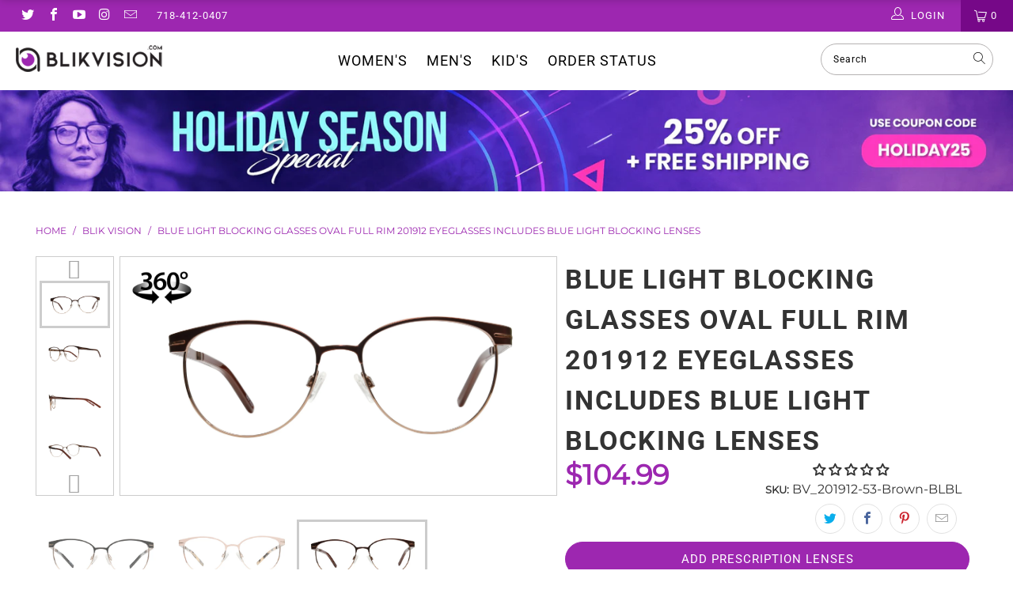

--- FILE ---
content_type: text/html; charset=utf-8
request_url: https://blikvision.com/products/blue-light-blocking-glasses-oval-full-rim-201912-eyeglasses-includes-blue-light-blocking-lenses
body_size: 55729
content:


 <!DOCTYPE html>
<html lang="en"> <head> <meta charset="utf-8"> <meta http-equiv="cleartype" content="on"> <meta name="robots" content="index,follow"> <!-- Mobile Specific Metas --> <meta name="HandheldFriendly" content="True"> <meta name="MobileOptimized" content="320"> <meta name="viewport" content="width=device-width,initial-scale=1"> <meta name="theme-color" content="rgba(0,0,0,0)">
	 
<!-- google merchant tag -->
<meta name="google-site-verification" content="VP7C9Q_0RDrkSdJ8IrhP411Z-DjJ1R311w21aHNrbIU" />

<!-- Global site tag (gtag.js) - Google Ads: 684052842 -->
<script async src="https://www.googletagmanager.com/gtag/js?id=AW-684052842"></script>
<script>
  window.dataLayer = window.dataLayer || [];
  function gtag(){dataLayer.push(arguments);}
  gtag('js', new Date());

  gtag('config', 'AW-684052842');
</script>

<script>
  gtag('event', 'page_view', {
    'send_to': 'AW-684052842',
    'value': 'replace with value',
    'items': [{
      'id': 'replace with value',
      'google_business_vertical': 'retail'
    }]
  });
</script>

<script type='text/javascript' src='https://services.nofraud.com/js/14243/customer_code.js'></script> <title>
      Blue Light Blocking Glasses Oval Full Rim 201912 Eyeglasses Includes B - BlikVision</title> <link rel="preconnect dns-prefetch" href="https://fonts.shopifycdn.com" /> <link rel="preconnect dns-prefetch" href="https://cdn.shopify.com" /> <link rel="preconnect dns-prefetch" href="https://v.shopify.com" /> <link rel="preconnect dns-prefetch" href="https://cdn.shopifycloud.com" /> <link href="http://fonts.cdnfonts.com/css/jost" rel="stylesheet"> <link rel="stylesheet" href="https://cdnjs.cloudflare.com/ajax/libs/fancybox/3.5.6/jquery.fancybox.css"> <link rel="stylesheet" href="https://cdnjs.cloudflare.com/ajax/libs/font-awesome/5.11.2/css/all.min.css" integrity="sha256-+N4/V/SbAFiW1MPBCXnfnP9QSN3+Keu+NlB+0ev/YKQ=" crossorigin="anonymous" /> <link href="https://fonts.googleapis.com/css?family=Poppins:400,700&display=swap" rel="stylesheet"> <link rel="stylesheet" href="https://cdnjs.cloudflare.com/ajax/libs/twitter-bootstrap/4.5.1/css/bootstrap-grid.min.css"> <!-- Stylesheets for Turbo 4.2.1 --> <link href="//blikvision.com/cdn/shop/t/15/assets/styles.scss.css?v=31762708538384269521758782885" rel="stylesheet" type="text/css" media="all" /> <script>
      window.lazySizesConfig = window.lazySizesConfig || {};

      lazySizesConfig.expand = 300;
      lazySizesConfig.loadHidden = false;

      /*! lazysizes - v4.1.4 */
      !function(a,b){var c=b(a,a.document);a.lazySizes=c,"object"==typeof module&&module.exports&&(module.exports=c)}(window,function(a,b){"use strict";if(b.getElementsByClassName){var c,d,e=b.documentElement,f=a.Date,g=a.HTMLPictureElement,h="addEventListener",i="getAttribute",j=a[h],k=a.setTimeout,l=a.requestAnimationFrame||k,m=a.requestIdleCallback,n=/^picture$/i,o=["load","error","lazyincluded","_lazyloaded"],p={},q=Array.prototype.forEach,r=function(a,b){return p[b]||(p[b]=new RegExp("(\\s|^)"+b+"(\\s|$)")),p[b].test(a[i]("class")||"")&&p[b]},s=function(a,b){r(a,b)||a.setAttribute("class",(a[i]("class")||"").trim()+" "+b)},t=function(a,b){var c;(c=r(a,b))&&a.setAttribute("class",(a[i]("class")||"").replace(c," "))},u=function(a,b,c){var d=c?h:"removeEventListener";c&&u(a,b),o.forEach(function(c){a[d](c,b)})},v=function(a,d,e,f,g){var h=b.createEvent("Event");return e||(e={}),e.instance=c,h.initEvent(d,!f,!g),h.detail=e,a.dispatchEvent(h),h},w=function(b,c){var e;!g&&(e=a.picturefill||d.pf)?(c&&c.src&&!b[i]("srcset")&&b.setAttribute("srcset",c.src),e({reevaluate:!0,elements:[b]})):c&&c.src&&(b.src=c.src)},x=function(a,b){return(getComputedStyle(a,null)||{})[b]},y=function(a,b,c){for(c=c||a.offsetWidth;c<d.minSize&&b&&!a._lazysizesWidth;)c=b.offsetWidth,b=b.parentNode;return c},z=function(){var a,c,d=[],e=[],f=d,g=function(){var b=f;for(f=d.length?e:d,a=!0,c=!1;b.length;)b.shift()();a=!1},h=function(d,e){a&&!e?d.apply(this,arguments):(f.push(d),c||(c=!0,(b.hidden?k:l)(g)))};return h._lsFlush=g,h}(),A=function(a,b){return b?function(){z(a)}:function(){var b=this,c=arguments;z(function(){a.apply(b,c)})}},B=function(a){var b,c=0,e=d.throttleDelay,g=d.ricTimeout,h=function(){b=!1,c=f.now(),a()},i=m&&g>49?function(){m(h,{timeout:g}),g!==d.ricTimeout&&(g=d.ricTimeout)}:A(function(){k(h)},!0);return function(a){var d;(a=a===!0)&&(g=33),b||(b=!0,d=e-(f.now()-c),0>d&&(d=0),a||9>d?i():k(i,d))}},C=function(a){var b,c,d=99,e=function(){b=null,a()},g=function(){var a=f.now()-c;d>a?k(g,d-a):(m||e)(e)};return function(){c=f.now(),b||(b=k(g,d))}};!function(){var b,c={lazyClass:"lazyload",loadedClass:"lazyloaded",loadingClass:"lazyloading",preloadClass:"lazypreload",errorClass:"lazyerror",autosizesClass:"lazyautosizes",srcAttr:"data-src",srcsetAttr:"data-srcset",sizesAttr:"data-sizes",minSize:40,customMedia:{},init:!0,expFactor:1.5,hFac:.8,loadMode:2,loadHidden:!0,ricTimeout:0,throttleDelay:125};d=a.lazySizesConfig||a.lazysizesConfig||{};for(b in c)b in d||(d[b]=c[b]);a.lazySizesConfig=d,k(function(){d.init&&F()})}();var D=function(){var g,l,m,o,p,y,D,F,G,H,I,J,K,L,M=/^img$/i,N=/^iframe$/i,O="onscroll"in a&&!/(gle|ing)bot/.test(navigator.userAgent),P=0,Q=0,R=0,S=-1,T=function(a){R--,a&&a.target&&u(a.target,T),(!a||0>R||!a.target)&&(R=0)},U=function(a,c){var d,f=a,g="hidden"==x(b.body,"visibility")||"hidden"!=x(a.parentNode,"visibility")&&"hidden"!=x(a,"visibility");for(F-=c,I+=c,G-=c,H+=c;g&&(f=f.offsetParent)&&f!=b.body&&f!=e;)g=(x(f,"opacity")||1)>0,g&&"visible"!=x(f,"overflow")&&(d=f.getBoundingClientRect(),g=H>d.left&&G<d.right&&I>d.top-1&&F<d.bottom+1);return g},V=function(){var a,f,h,j,k,m,n,p,q,r=c.elements;if((o=d.loadMode)&&8>R&&(a=r.length)){f=0,S++,null==K&&("expand"in d||(d.expand=e.clientHeight>500&&e.clientWidth>500?500:370),J=d.expand,K=J*d.expFactor),K>Q&&1>R&&S>2&&o>2&&!b.hidden?(Q=K,S=0):Q=o>1&&S>1&&6>R?J:P;for(;a>f;f++)if(r[f]&&!r[f]._lazyRace)if(O)if((p=r[f][i]("data-expand"))&&(m=1*p)||(m=Q),q!==m&&(y=innerWidth+m*L,D=innerHeight+m,n=-1*m,q=m),h=r[f].getBoundingClientRect(),(I=h.bottom)>=n&&(F=h.top)<=D&&(H=h.right)>=n*L&&(G=h.left)<=y&&(I||H||G||F)&&(d.loadHidden||"hidden"!=x(r[f],"visibility"))&&(l&&3>R&&!p&&(3>o||4>S)||U(r[f],m))){if(ba(r[f]),k=!0,R>9)break}else!k&&l&&!j&&4>R&&4>S&&o>2&&(g[0]||d.preloadAfterLoad)&&(g[0]||!p&&(I||H||G||F||"auto"!=r[f][i](d.sizesAttr)))&&(j=g[0]||r[f]);else ba(r[f]);j&&!k&&ba(j)}},W=B(V),X=function(a){s(a.target,d.loadedClass),t(a.target,d.loadingClass),u(a.target,Z),v(a.target,"lazyloaded")},Y=A(X),Z=function(a){Y({target:a.target})},$=function(a,b){try{a.contentWindow.location.replace(b)}catch(c){a.src=b}},_=function(a){var b,c=a[i](d.srcsetAttr);(b=d.customMedia[a[i]("data-media")||a[i]("media")])&&a.setAttribute("media",b),c&&a.setAttribute("srcset",c)},aa=A(function(a,b,c,e,f){var g,h,j,l,o,p;(o=v(a,"lazybeforeunveil",b)).defaultPrevented||(e&&(c?s(a,d.autosizesClass):a.setAttribute("sizes",e)),h=a[i](d.srcsetAttr),g=a[i](d.srcAttr),f&&(j=a.parentNode,l=j&&n.test(j.nodeName||"")),p=b.firesLoad||"src"in a&&(h||g||l),o={target:a},p&&(u(a,T,!0),clearTimeout(m),m=k(T,2500),s(a,d.loadingClass),u(a,Z,!0)),l&&q.call(j.getElementsByTagName("source"),_),h?a.setAttribute("srcset",h):g&&!l&&(N.test(a.nodeName)?$(a,g):a.src=g),f&&(h||l)&&w(a,{src:g})),a._lazyRace&&delete a._lazyRace,t(a,d.lazyClass),z(function(){(!p||a.complete&&a.naturalWidth>1)&&(p?T(o):R--,X(o))},!0)}),ba=function(a){var b,c=M.test(a.nodeName),e=c&&(a[i](d.sizesAttr)||a[i]("sizes")),f="auto"==e;(!f&&l||!c||!a[i]("src")&&!a.srcset||a.complete||r(a,d.errorClass)||!r(a,d.lazyClass))&&(b=v(a,"lazyunveilread").detail,f&&E.updateElem(a,!0,a.offsetWidth),a._lazyRace=!0,R++,aa(a,b,f,e,c))},ca=function(){if(!l){if(f.now()-p<999)return void k(ca,999);var a=C(function(){d.loadMode=3,W()});l=!0,d.loadMode=3,W(),j("scroll",function(){3==d.loadMode&&(d.loadMode=2),a()},!0)}};return{_:function(){p=f.now(),c.elements=b.getElementsByClassName(d.lazyClass),g=b.getElementsByClassName(d.lazyClass+" "+d.preloadClass),L=d.hFac,j("scroll",W,!0),j("resize",W,!0),a.MutationObserver?new MutationObserver(W).observe(e,{childList:!0,subtree:!0,attributes:!0}):(e[h]("DOMNodeInserted",W,!0),e[h]("DOMAttrModified",W,!0),setInterval(W,999)),j("hashchange",W,!0),["focus","mouseover","click","load","transitionend","animationend","webkitAnimationEnd"].forEach(function(a){b[h](a,W,!0)}),/d$|^c/.test(b.readyState)?ca():(j("load",ca),b[h]("DOMContentLoaded",W),k(ca,2e4)),c.elements.length?(V(),z._lsFlush()):W()},checkElems:W,unveil:ba}}(),E=function(){var a,c=A(function(a,b,c,d){var e,f,g;if(a._lazysizesWidth=d,d+="px",a.setAttribute("sizes",d),n.test(b.nodeName||""))for(e=b.getElementsByTagName("source"),f=0,g=e.length;g>f;f++)e[f].setAttribute("sizes",d);c.detail.dataAttr||w(a,c.detail)}),e=function(a,b,d){var e,f=a.parentNode;f&&(d=y(a,f,d),e=v(a,"lazybeforesizes",{width:d,dataAttr:!!b}),e.defaultPrevented||(d=e.detail.width,d&&d!==a._lazysizesWidth&&c(a,f,e,d)))},f=function(){var b,c=a.length;if(c)for(b=0;c>b;b++)e(a[b])},g=C(f);return{_:function(){a=b.getElementsByClassName(d.autosizesClass),j("resize",g)},checkElems:g,updateElem:e}}(),F=function(){F.i||(F.i=!0,E._(),D._())};return c={cfg:d,autoSizer:E,loader:D,init:F,uP:w,aC:s,rC:t,hC:r,fire:v,gW:y,rAF:z}}});

      /*! lazysizes - v4.1.4 */
      !function(a,b){var c=function(){b(a.lazySizes),a.removeEventListener("lazyunveilread",c,!0)};b=b.bind(null,a,a.document),"object"==typeof module&&module.exports?b(require("lazysizes")):a.lazySizes?c():a.addEventListener("lazyunveilread",c,!0)}(window,function(a,b,c){"use strict";function d(){this.ratioElems=b.getElementsByClassName("lazyaspectratio"),this._setupEvents(),this.processImages()}if(a.addEventListener){var e,f,g,h=Array.prototype.forEach,i=/^picture$/i,j="data-aspectratio",k="img["+j+"]",l=function(b){return a.matchMedia?(l=function(a){return!a||(matchMedia(a)||{}).matches})(b):a.Modernizr&&Modernizr.mq?!b||Modernizr.mq(b):!b},m=c.aC,n=c.rC,o=c.cfg;d.prototype={_setupEvents:function(){var a=this,c=function(b){b.naturalWidth<36?a.addAspectRatio(b,!0):a.removeAspectRatio(b,!0)},d=function(){a.processImages()};b.addEventListener("load",function(a){a.target.getAttribute&&a.target.getAttribute(j)&&c(a.target)},!0),addEventListener("resize",function(){var b,d=function(){h.call(a.ratioElems,c)};return function(){clearTimeout(b),b=setTimeout(d,99)}}()),b.addEventListener("DOMContentLoaded",d),addEventListener("load",d)},processImages:function(a){var c,d;a||(a=b),c="length"in a&&!a.nodeName?a:a.querySelectorAll(k);for(d=0;d<c.length;d++)c[d].naturalWidth>36?this.removeAspectRatio(c[d]):this.addAspectRatio(c[d])},getSelectedRatio:function(a){var b,c,d,e,f,g=a.parentNode;if(g&&i.test(g.nodeName||""))for(d=g.getElementsByTagName("source"),b=0,c=d.length;c>b;b++)if(e=d[b].getAttribute("data-media")||d[b].getAttribute("media"),o.customMedia[e]&&(e=o.customMedia[e]),l(e)){f=d[b].getAttribute(j);break}return f||a.getAttribute(j)||""},parseRatio:function(){var a=/^\s*([+\d\.]+)(\s*[\/x]\s*([+\d\.]+))?\s*$/,b={};return function(c){var d;return!b[c]&&(d=c.match(a))&&(d[3]?b[c]=d[1]/d[3]:b[c]=1*d[1]),b[c]}}(),addAspectRatio:function(b,c){var d,e=b.offsetWidth,f=b.offsetHeight;return c||m(b,"lazyaspectratio"),36>e&&0>=f?void((e||f&&a.console)&&console.log("Define width or height of image, so we can calculate the other dimension")):(d=this.getSelectedRatio(b),d=this.parseRatio(d),void(d&&(e?b.style.height=e/d+"px":b.style.width=f*d+"px")))},removeAspectRatio:function(a){n(a,"lazyaspectratio"),a.style.height="",a.style.width="",a.removeAttribute(j)}},f=function(){g=a.jQuery||a.Zepto||a.shoestring||a.$,g&&g.fn&&!g.fn.imageRatio&&g.fn.filter&&g.fn.add&&g.fn.find?g.fn.imageRatio=function(){return e.processImages(this.find(k).add(this.filter(k))),this}:g=!1},f(),setTimeout(f),e=new d,a.imageRatio=e,"object"==typeof module&&module.exports?module.exports=e:"function"==typeof define&&define.amd&&define(e)}});

        /*! lazysizes - v4.1.5 */
        !function(a,b){var c=function(){b(a.lazySizes),a.removeEventListener("lazyunveilread",c,!0)};b=b.bind(null,a,a.document),"object"==typeof module&&module.exports?b(require("lazysizes")):a.lazySizes?c():a.addEventListener("lazyunveilread",c,!0)}(window,function(a,b,c){"use strict";if(a.addEventListener){var d=/\s+/g,e=/\s*\|\s+|\s+\|\s*/g,f=/^(.+?)(?:\s+\[\s*(.+?)\s*\])(?:\s+\[\s*(.+?)\s*\])?$/,g=/^\s*\(*\s*type\s*:\s*(.+?)\s*\)*\s*$/,h=/\(|\)|'/,i={contain:1,cover:1},j=function(a){var b=c.gW(a,a.parentNode);return(!a._lazysizesWidth||b>a._lazysizesWidth)&&(a._lazysizesWidth=b),a._lazysizesWidth},k=function(a){var b;return b=(getComputedStyle(a)||{getPropertyValue:function(){}}).getPropertyValue("background-size"),!i[b]&&i[a.style.backgroundSize]&&(b=a.style.backgroundSize),b},l=function(a,b){if(b){var c=b.match(g);c&&c[1]?a.setAttribute("type",c[1]):a.setAttribute("media",lazySizesConfig.customMedia[b]||b)}},m=function(a,c,g){var h=b.createElement("picture"),i=c.getAttribute(lazySizesConfig.sizesAttr),j=c.getAttribute("data-ratio"),k=c.getAttribute("data-optimumx");c._lazybgset&&c._lazybgset.parentNode==c&&c.removeChild(c._lazybgset),Object.defineProperty(g,"_lazybgset",{value:c,writable:!0}),Object.defineProperty(c,"_lazybgset",{value:h,writable:!0}),a=a.replace(d," ").split(e),h.style.display="none",g.className=lazySizesConfig.lazyClass,1!=a.length||i||(i="auto"),a.forEach(function(a){var c,d=b.createElement("source");i&&"auto"!=i&&d.setAttribute("sizes",i),(c=a.match(f))?(d.setAttribute(lazySizesConfig.srcsetAttr,c[1]),l(d,c[2]),l(d,c[3])):d.setAttribute(lazySizesConfig.srcsetAttr,a),h.appendChild(d)}),i&&(g.setAttribute(lazySizesConfig.sizesAttr,i),c.removeAttribute(lazySizesConfig.sizesAttr),c.removeAttribute("sizes")),k&&g.setAttribute("data-optimumx",k),j&&g.setAttribute("data-ratio",j),h.appendChild(g),c.appendChild(h)},n=function(a){if(a.target._lazybgset){var b=a.target,d=b._lazybgset,e=b.currentSrc||b.src;if(e){var f=c.fire(d,"bgsetproxy",{src:e,useSrc:h.test(e)?JSON.stringify(e):e});f.defaultPrevented||(d.style.backgroundImage="url("+f.detail.useSrc+")")}b._lazybgsetLoading&&(c.fire(d,"_lazyloaded",{},!1,!0),delete b._lazybgsetLoading)}};addEventListener("lazybeforeunveil",function(a){var d,e,f;!a.defaultPrevented&&(d=a.target.getAttribute("data-bgset"))&&(f=a.target,e=b.createElement("img"),e.alt="",e._lazybgsetLoading=!0,a.detail.firesLoad=!0,m(d,f,e),setTimeout(function(){c.loader.unveil(e),c.rAF(function(){c.fire(e,"_lazyloaded",{},!0,!0),e.complete&&n({target:e})})}))}),b.addEventListener("load",n,!0),a.addEventListener("lazybeforesizes",function(a){if(a.detail.instance==c&&a.target._lazybgset&&a.detail.dataAttr){var b=a.target._lazybgset,d=k(b);i[d]&&(a.target._lazysizesParentFit=d,c.rAF(function(){a.target.setAttribute("data-parent-fit",d),a.target._lazysizesParentFit&&delete a.target._lazysizesParentFit}))}},!0),b.documentElement.addEventListener("lazybeforesizes",function(a){!a.defaultPrevented&&a.target._lazybgset&&a.detail.instance==c&&(a.detail.width=j(a.target._lazybgset))})}});</script> <link rel="shortcut icon" type="image/x-icon" href="//blikvision.com/cdn/shop/files/favicon_180x180.png?v=1613571092"> <link rel="apple-touch-icon" href="//blikvision.com/cdn/shop/files/favicon_180x180.png?v=1613571092"/> <link rel="apple-touch-icon" sizes="57x57" href="//blikvision.com/cdn/shop/files/favicon_57x57.png?v=1613571092"/> <link rel="apple-touch-icon" sizes="60x60" href="//blikvision.com/cdn/shop/files/favicon_60x60.png?v=1613571092"/> <link rel="apple-touch-icon" sizes="72x72" href="//blikvision.com/cdn/shop/files/favicon_72x72.png?v=1613571092"/> <link rel="apple-touch-icon" sizes="76x76" href="//blikvision.com/cdn/shop/files/favicon_76x76.png?v=1613571092"/> <link rel="apple-touch-icon" sizes="114x114" href="//blikvision.com/cdn/shop/files/favicon_114x114.png?v=1613571092"/> <link rel="apple-touch-icon" sizes="180x180" href="//blikvision.com/cdn/shop/files/favicon_180x180.png?v=1613571092"/> <link rel="apple-touch-icon" sizes="228x228" href="//blikvision.com/cdn/shop/files/favicon_228x228.png?v=1613571092"/> <link rel="canonical" href="https://blikvision.com/products/blue-light-blocking-glasses-oval-full-rim-201912-eyeglasses-includes-blue-light-blocking-lenses" /> <script>window.performance && window.performance.mark && window.performance.mark('shopify.content_for_header.start');</script><meta name="google-site-verification" content="i9FHYg3uA9yCM6n3DPw8DzCp3JSHB22SAAoVX3cY0sc">
<meta id="shopify-digital-wallet" name="shopify-digital-wallet" content="/22949625892/digital_wallets/dialog">
<link rel="alternate" type="application/json+oembed" href="https://blikvision.com/products/blue-light-blocking-glasses-oval-full-rim-201912-eyeglasses-includes-blue-light-blocking-lenses.oembed">
<script async="async" src="/checkouts/internal/preloads.js?locale=en-US"></script>
<script id="shopify-features" type="application/json">{"accessToken":"9c6ba1fc545a94f11cbeed1064f8550b","betas":["rich-media-storefront-analytics"],"domain":"blikvision.com","predictiveSearch":true,"shopId":22949625892,"locale":"en"}</script>
<script>var Shopify = Shopify || {};
Shopify.shop = "blikvision.myshopify.com";
Shopify.locale = "en";
Shopify.currency = {"active":"USD","rate":"1.0"};
Shopify.country = "US";
Shopify.theme = {"name":"Blik-Vision\/master","id":124647669796,"schema_name":"Turbo","schema_version":"4.2.1","theme_store_id":null,"role":"main"};
Shopify.theme.handle = "null";
Shopify.theme.style = {"id":null,"handle":null};
Shopify.cdnHost = "blikvision.com/cdn";
Shopify.routes = Shopify.routes || {};
Shopify.routes.root = "/";</script>
<script type="module">!function(o){(o.Shopify=o.Shopify||{}).modules=!0}(window);</script>
<script>!function(o){function n(){var o=[];function n(){o.push(Array.prototype.slice.apply(arguments))}return n.q=o,n}var t=o.Shopify=o.Shopify||{};t.loadFeatures=n(),t.autoloadFeatures=n()}(window);</script>
<script id="shop-js-analytics" type="application/json">{"pageType":"product"}</script>
<script defer="defer" async type="module" src="//blikvision.com/cdn/shopifycloud/shop-js/modules/v2/client.init-shop-cart-sync_BApSsMSl.en.esm.js"></script>
<script defer="defer" async type="module" src="//blikvision.com/cdn/shopifycloud/shop-js/modules/v2/chunk.common_CBoos6YZ.esm.js"></script>
<script type="module">
  await import("//blikvision.com/cdn/shopifycloud/shop-js/modules/v2/client.init-shop-cart-sync_BApSsMSl.en.esm.js");
await import("//blikvision.com/cdn/shopifycloud/shop-js/modules/v2/chunk.common_CBoos6YZ.esm.js");

  window.Shopify.SignInWithShop?.initShopCartSync?.({"fedCMEnabled":true,"windoidEnabled":true});

</script>
<script>(function() {
  var isLoaded = false;
  function asyncLoad() {
    if (isLoaded) return;
    isLoaded = true;
    var urls = ["https:\/\/orderstatus.w3apps.co\/js\/orderlookup.js?shop=blikvision.myshopify.com","https:\/\/services.nofraud.com\/js\/device.js?shop=blikvision.myshopify.com"];
    for (var i = 0; i <urls.length; i++) {
      var s = document.createElement('script');
      s.type = 'text/javascript';
      s.async = true;
      s.src = urls[i];
      var x = document.getElementsByTagName('script')[0];
      x.parentNode.insertBefore(s, x);
    }
  };
  if(window.attachEvent) {
    window.attachEvent('onload', asyncLoad);
  } else {
    window.addEventListener('load', asyncLoad, false);
  }
})();</script>
<script id="__st">var __st={"a":22949625892,"offset":-18000,"reqid":"00ce50f4-e655-48d5-997f-56f8c9b2c526-1768861876","pageurl":"blikvision.com\/products\/blue-light-blocking-glasses-oval-full-rim-201912-eyeglasses-includes-blue-light-blocking-lenses","u":"7725473ff187","p":"product","rtyp":"product","rid":7024359211044};</script>
<script>window.ShopifyPaypalV4VisibilityTracking = true;</script>
<script id="captcha-bootstrap">!function(){'use strict';const t='contact',e='account',n='new_comment',o=[[t,t],['blogs',n],['comments',n],[t,'customer']],c=[[e,'customer_login'],[e,'guest_login'],[e,'recover_customer_password'],[e,'create_customer']],r=t=>t.map((([t,e])=>`form[action*='/${t}']:not([data-nocaptcha='true']) input[name='form_type'][value='${e}']`)).join(','),a=t=>()=>t?[...document.querySelectorAll(t)].map((t=>t.form)):[];function s(){const t=[...o],e=r(t);return a(e)}const i='password',u='form_key',d=['recaptcha-v3-token','g-recaptcha-response','h-captcha-response',i],f=()=>{try{return window.sessionStorage}catch{return}},m='__shopify_v',_=t=>t.elements[u];function p(t,e,n=!1){try{const o=window.sessionStorage,c=JSON.parse(o.getItem(e)),{data:r}=function(t){const{data:e,action:n}=t;return t[m]||n?{data:e,action:n}:{data:t,action:n}}(c);for(const[e,n]of Object.entries(r))t.elements[e]&&(t.elements[e].value=n);n&&o.removeItem(e)}catch(o){console.error('form repopulation failed',{error:o})}}const l='form_type',E='cptcha';function T(t){t.dataset[E]=!0}const w=window,h=w.document,L='Shopify',v='ce_forms',y='captcha';let A=!1;((t,e)=>{const n=(g='f06e6c50-85a8-45c8-87d0-21a2b65856fe',I='https://cdn.shopify.com/shopifycloud/storefront-forms-hcaptcha/ce_storefront_forms_captcha_hcaptcha.v1.5.2.iife.js',D={infoText:'Protected by hCaptcha',privacyText:'Privacy',termsText:'Terms'},(t,e,n)=>{const o=w[L][v],c=o.bindForm;if(c)return c(t,g,e,D).then(n);var r;o.q.push([[t,g,e,D],n]),r=I,A||(h.body.append(Object.assign(h.createElement('script'),{id:'captcha-provider',async:!0,src:r})),A=!0)});var g,I,D;w[L]=w[L]||{},w[L][v]=w[L][v]||{},w[L][v].q=[],w[L][y]=w[L][y]||{},w[L][y].protect=function(t,e){n(t,void 0,e),T(t)},Object.freeze(w[L][y]),function(t,e,n,w,h,L){const[v,y,A,g]=function(t,e,n){const i=e?o:[],u=t?c:[],d=[...i,...u],f=r(d),m=r(i),_=r(d.filter((([t,e])=>n.includes(e))));return[a(f),a(m),a(_),s()]}(w,h,L),I=t=>{const e=t.target;return e instanceof HTMLFormElement?e:e&&e.form},D=t=>v().includes(t);t.addEventListener('submit',(t=>{const e=I(t);if(!e)return;const n=D(e)&&!e.dataset.hcaptchaBound&&!e.dataset.recaptchaBound,o=_(e),c=g().includes(e)&&(!o||!o.value);(n||c)&&t.preventDefault(),c&&!n&&(function(t){try{if(!f())return;!function(t){const e=f();if(!e)return;const n=_(t);if(!n)return;const o=n.value;o&&e.removeItem(o)}(t);const e=Array.from(Array(32),(()=>Math.random().toString(36)[2])).join('');!function(t,e){_(t)||t.append(Object.assign(document.createElement('input'),{type:'hidden',name:u})),t.elements[u].value=e}(t,e),function(t,e){const n=f();if(!n)return;const o=[...t.querySelectorAll(`input[type='${i}']`)].map((({name:t})=>t)),c=[...d,...o],r={};for(const[a,s]of new FormData(t).entries())c.includes(a)||(r[a]=s);n.setItem(e,JSON.stringify({[m]:1,action:t.action,data:r}))}(t,e)}catch(e){console.error('failed to persist form',e)}}(e),e.submit())}));const S=(t,e)=>{t&&!t.dataset[E]&&(n(t,e.some((e=>e===t))),T(t))};for(const o of['focusin','change'])t.addEventListener(o,(t=>{const e=I(t);D(e)&&S(e,y())}));const B=e.get('form_key'),M=e.get(l),P=B&&M;t.addEventListener('DOMContentLoaded',(()=>{const t=y();if(P)for(const e of t)e.elements[l].value===M&&p(e,B);[...new Set([...A(),...v().filter((t=>'true'===t.dataset.shopifyCaptcha))])].forEach((e=>S(e,t)))}))}(h,new URLSearchParams(w.location.search),n,t,e,['guest_login'])})(!0,!0)}();</script>
<script integrity="sha256-4kQ18oKyAcykRKYeNunJcIwy7WH5gtpwJnB7kiuLZ1E=" data-source-attribution="shopify.loadfeatures" defer="defer" src="//blikvision.com/cdn/shopifycloud/storefront/assets/storefront/load_feature-a0a9edcb.js" crossorigin="anonymous"></script>
<script data-source-attribution="shopify.dynamic_checkout.dynamic.init">var Shopify=Shopify||{};Shopify.PaymentButton=Shopify.PaymentButton||{isStorefrontPortableWallets:!0,init:function(){window.Shopify.PaymentButton.init=function(){};var t=document.createElement("script");t.src="https://blikvision.com/cdn/shopifycloud/portable-wallets/latest/portable-wallets.en.js",t.type="module",document.head.appendChild(t)}};
</script>
<script data-source-attribution="shopify.dynamic_checkout.buyer_consent">
  function portableWalletsHideBuyerConsent(e){var t=document.getElementById("shopify-buyer-consent"),n=document.getElementById("shopify-subscription-policy-button");t&&n&&(t.classList.add("hidden"),t.setAttribute("aria-hidden","true"),n.removeEventListener("click",e))}function portableWalletsShowBuyerConsent(e){var t=document.getElementById("shopify-buyer-consent"),n=document.getElementById("shopify-subscription-policy-button");t&&n&&(t.classList.remove("hidden"),t.removeAttribute("aria-hidden"),n.addEventListener("click",e))}window.Shopify?.PaymentButton&&(window.Shopify.PaymentButton.hideBuyerConsent=portableWalletsHideBuyerConsent,window.Shopify.PaymentButton.showBuyerConsent=portableWalletsShowBuyerConsent);
</script>
<script data-source-attribution="shopify.dynamic_checkout.cart.bootstrap">document.addEventListener("DOMContentLoaded",(function(){function t(){return document.querySelector("shopify-accelerated-checkout-cart, shopify-accelerated-checkout")}if(t())Shopify.PaymentButton.init();else{new MutationObserver((function(e,n){t()&&(Shopify.PaymentButton.init(),n.disconnect())})).observe(document.body,{childList:!0,subtree:!0})}}));
</script>

<script>window.performance && window.performance.mark && window.performance.mark('shopify.content_for_header.end');</script>

    

<meta name="author" content="BlikVision">
<meta property="og:url" content="https://blikvision.com/products/blue-light-blocking-glasses-oval-full-rim-201912-eyeglasses-includes-blue-light-blocking-lenses">
<meta property="og:site_name" content="BlikVision"> <meta property="og:type" content="product"> <meta property="og:title" content="Blue Light Blocking Glasses Oval Full Rim 201912 Eyeglasses Includes Blue Light Blocking Lenses"> <meta property="og:image" content="https://blikvision.com/cdn/shop/products/696fe961c4ea7a13d2e4663ac665c5ea_806a66dc-1afe-4700-a9d6-43e52061a878_600x.jpg?v=1651697112"> <meta property="og:image:secure_url" content="https://blikvision.com/cdn/shop/products/696fe961c4ea7a13d2e4663ac665c5ea_806a66dc-1afe-4700-a9d6-43e52061a878_600x.jpg?v=1651697112"> <meta property="og:image:width" content="4665"> <meta property="og:image:height" content="2392"> <meta property="og:image" content="https://blikvision.com/cdn/shop/products/801d814685a034d096a217156b104582_d6c4c9e0-dff2-4afa-9e0e-ba272adab0c3_600x.jpg?v=1651697114"> <meta property="og:image:secure_url" content="https://blikvision.com/cdn/shop/products/801d814685a034d096a217156b104582_d6c4c9e0-dff2-4afa-9e0e-ba272adab0c3_600x.jpg?v=1651697114"> <meta property="og:image:width" content="4480"> <meta property="og:image:height" content="2058"> <meta property="og:image" content="https://blikvision.com/cdn/shop/products/eaf16288646084fff9eeb2c30974f7b7_1eb1f955-6ab1-45cb-9151-d31851a2b1d1_600x.jpg?v=1651697116"> <meta property="og:image:secure_url" content="https://blikvision.com/cdn/shop/products/eaf16288646084fff9eeb2c30974f7b7_1eb1f955-6ab1-45cb-9151-d31851a2b1d1_600x.jpg?v=1651697116"> <meta property="og:image:width" content="4480"> <meta property="og:image:height" content="2058"> <meta property="product:price:amount" content="104.99"> <meta property="product:price:currency" content="USD"> <meta name="twitter:site" content="@blik_vision">

<meta name="twitter:card" content="summary"> <meta name="twitter:title" content="Blue Light Blocking Glasses Oval Full Rim 201912 Eyeglasses Includes Blue Light Blocking Lenses"> <meta name="twitter:description" content=""> <meta name="twitter:image" content="https://blikvision.com/cdn/shop/products/696fe961c4ea7a13d2e4663ac665c5ea_806a66dc-1afe-4700-a9d6-43e52061a878_240x.jpg?v=1651697112"> <meta name="twitter:image:width" content="240"> <meta name="twitter:image:height" content="240"> <meta name="twitter:image:alt" content="Black BLBL">


    
    
    
<!-- Start of Judge.me Core -->
<link rel="dns-prefetch" href="https://cdn.judge.me/">
<script data-cfasync='false' class='jdgm-settings-script'>window.jdgmSettings={"pagination":5,"disable_web_reviews":false,"badge_no_review_text":"No reviews","badge_n_reviews_text":"{{ n }} review/reviews","hide_badge_preview_if_no_reviews":true,"badge_hide_text":false,"enforce_center_preview_badge":false,"widget_title":"Customer Reviews","widget_open_form_text":"Write a review","widget_close_form_text":"Cancel review","widget_refresh_page_text":"Refresh page","widget_summary_text":"Based on {{ number_of_reviews }} review/reviews","widget_no_review_text":"Be the first to write a review","widget_name_field_text":"Display name","widget_verified_name_field_text":"Verified Name (public)","widget_name_placeholder_text":"Display name","widget_required_field_error_text":"This field is required.","widget_email_field_text":"Email address","widget_verified_email_field_text":"Verified Email (private, can not be edited)","widget_email_placeholder_text":"Your email address","widget_email_field_error_text":"Please enter a valid email address.","widget_rating_field_text":"Rating","widget_review_title_field_text":"Review Title","widget_review_title_placeholder_text":"Give your review a title","widget_review_body_field_text":"Review content","widget_review_body_placeholder_text":"Start writing here...","widget_pictures_field_text":"Picture/Video (optional)","widget_submit_review_text":"Submit Review","widget_submit_verified_review_text":"Submit Verified Review","widget_submit_success_msg_with_auto_publish":"Thank you! Please refresh the page in a few moments to see your review. You can remove or edit your review by logging into \u003ca href='https://judge.me/login' target='_blank' rel='nofollow noopener'\u003eJudge.me\u003c/a\u003e","widget_submit_success_msg_no_auto_publish":"Thank you! Your review will be published as soon as it is approved by the shop admin. You can remove or edit your review by logging into \u003ca href='https://judge.me/login' target='_blank' rel='nofollow noopener'\u003eJudge.me\u003c/a\u003e","widget_show_default_reviews_out_of_total_text":"Showing {{ n_reviews_shown }} out of {{ n_reviews }} reviews.","widget_show_all_link_text":"Show all","widget_show_less_link_text":"Show less","widget_author_said_text":"{{ reviewer_name }} said:","widget_days_text":"{{ n }} days ago","widget_weeks_text":"{{ n }} week/weeks ago","widget_months_text":"{{ n }} month/months ago","widget_years_text":"{{ n }} year/years ago","widget_yesterday_text":"Yesterday","widget_today_text":"Today","widget_replied_text":"\u003e\u003e {{ shop_name }} replied:","widget_read_more_text":"Read more","widget_reviewer_name_as_initial":"","widget_rating_filter_color":"","widget_rating_filter_see_all_text":"See all reviews","widget_sorting_most_recent_text":"Most Recent","widget_sorting_highest_rating_text":"Highest Rating","widget_sorting_lowest_rating_text":"Lowest Rating","widget_sorting_with_pictures_text":"Only Pictures","widget_sorting_most_helpful_text":"Most Helpful","widget_open_question_form_text":"Ask a question","widget_reviews_subtab_text":"Reviews","widget_questions_subtab_text":"Questions","widget_question_label_text":"Question","widget_answer_label_text":"Answer","widget_question_placeholder_text":"Write your question here","widget_submit_question_text":"Submit Question","widget_question_submit_success_text":"Thank you for your question! We will notify you once it gets answered.","verified_badge_text":"Verified","verified_badge_bg_color":"","verified_badge_text_color":"","verified_badge_placement":"left-of-reviewer-name","widget_review_max_height":"","widget_hide_border":false,"widget_social_share":false,"widget_thumb":false,"widget_review_location_show":false,"widget_location_format":"country_iso_code","all_reviews_include_out_of_store_products":true,"all_reviews_out_of_store_text":"(out of store)","all_reviews_pagination":100,"all_reviews_product_name_prefix_text":"about","enable_review_pictures":false,"enable_question_anwser":false,"widget_theme":"","review_date_format":"mm/dd/yyyy","default_sort_method":"most-recent","widget_product_reviews_subtab_text":"Product Reviews","widget_shop_reviews_subtab_text":"Shop Reviews","widget_other_products_reviews_text":"Reviews for other products","widget_store_reviews_subtab_text":"Store reviews","widget_no_store_reviews_text":"This store hasn't received any reviews yet","widget_web_restriction_product_reviews_text":"This product hasn't received any reviews yet","widget_no_items_text":"No items found","widget_show_more_text":"Show more","widget_write_a_store_review_text":"Write a Store Review","widget_other_languages_heading":"Reviews in Other Languages","widget_translate_review_text":"Translate review to {{ language }}","widget_translating_review_text":"Translating...","widget_show_original_translation_text":"Show original ({{ language }})","widget_translate_review_failed_text":"Review couldn't be translated.","widget_translate_review_retry_text":"Retry","widget_translate_review_try_again_later_text":"Try again later","show_product_url_for_grouped_product":false,"widget_sorting_pictures_first_text":"Pictures First","show_pictures_on_all_rev_page_mobile":false,"show_pictures_on_all_rev_page_desktop":false,"floating_tab_hide_mobile_install_preference":false,"floating_tab_button_name":"★ Reviews","floating_tab_title":"Let customers speak for us","floating_tab_button_color":"","floating_tab_button_background_color":"","floating_tab_url":"","floating_tab_url_enabled":false,"floating_tab_tab_style":"text","all_reviews_text_badge_text":"Customers rate us {{ shop.metafields.judgeme.all_reviews_rating | round: 1 }}/5 based on {{ shop.metafields.judgeme.all_reviews_count }} reviews.","all_reviews_text_badge_text_branded_style":"{{ shop.metafields.judgeme.all_reviews_rating | round: 1 }} out of 5 stars based on {{ shop.metafields.judgeme.all_reviews_count }} reviews","is_all_reviews_text_badge_a_link":false,"show_stars_for_all_reviews_text_badge":false,"all_reviews_text_badge_url":"","all_reviews_text_style":"text","all_reviews_text_color_style":"judgeme_brand_color","all_reviews_text_color":"#108474","all_reviews_text_show_jm_brand":true,"featured_carousel_show_header":true,"featured_carousel_title":"Let customers speak for us","testimonials_carousel_title":"Customers are saying","videos_carousel_title":"Real customer stories","cards_carousel_title":"Customers are saying","featured_carousel_count_text":"from {{ n }} reviews","featured_carousel_add_link_to_all_reviews_page":false,"featured_carousel_url":"","featured_carousel_show_images":true,"featured_carousel_autoslide_interval":5,"featured_carousel_arrows_on_the_sides":false,"featured_carousel_height":250,"featured_carousel_width":80,"featured_carousel_image_size":0,"featured_carousel_image_height":250,"featured_carousel_arrow_color":"#eeeeee","verified_count_badge_style":"vintage","verified_count_badge_orientation":"horizontal","verified_count_badge_color_style":"judgeme_brand_color","verified_count_badge_color":"#108474","is_verified_count_badge_a_link":false,"verified_count_badge_url":"","verified_count_badge_show_jm_brand":true,"widget_rating_preset_default":5,"widget_first_sub_tab":"product-reviews","widget_show_histogram":true,"widget_histogram_use_custom_color":false,"widget_pagination_use_custom_color":false,"widget_star_use_custom_color":false,"widget_verified_badge_use_custom_color":false,"widget_write_review_use_custom_color":false,"picture_reminder_submit_button":"Upload Pictures","enable_review_videos":false,"mute_video_by_default":false,"widget_sorting_videos_first_text":"Videos First","widget_review_pending_text":"Pending","featured_carousel_items_for_large_screen":3,"social_share_options_order":"Facebook,Twitter","remove_microdata_snippet":false,"disable_json_ld":false,"enable_json_ld_products":false,"preview_badge_show_question_text":false,"preview_badge_no_question_text":"No questions","preview_badge_n_question_text":"{{ number_of_questions }} question/questions","qa_badge_show_icon":false,"qa_badge_position":"same-row","remove_judgeme_branding":false,"widget_add_search_bar":false,"widget_search_bar_placeholder":"Search","widget_sorting_verified_only_text":"Verified only","featured_carousel_theme":"default","featured_carousel_show_rating":true,"featured_carousel_show_title":true,"featured_carousel_show_body":true,"featured_carousel_show_date":false,"featured_carousel_show_reviewer":true,"featured_carousel_show_product":false,"featured_carousel_header_background_color":"#108474","featured_carousel_header_text_color":"#ffffff","featured_carousel_name_product_separator":"reviewed","featured_carousel_full_star_background":"#108474","featured_carousel_empty_star_background":"#dadada","featured_carousel_vertical_theme_background":"#f9fafb","featured_carousel_verified_badge_enable":false,"featured_carousel_verified_badge_color":"#108474","featured_carousel_border_style":"round","featured_carousel_review_line_length_limit":3,"featured_carousel_more_reviews_button_text":"Read more reviews","featured_carousel_view_product_button_text":"View product","all_reviews_page_load_reviews_on":"scroll","all_reviews_page_load_more_text":"Load More Reviews","disable_fb_tab_reviews":false,"enable_ajax_cdn_cache":false,"widget_public_name_text":"displayed publicly like","default_reviewer_name":"John Smith","default_reviewer_name_has_non_latin":true,"widget_reviewer_anonymous":"Anonymous","medals_widget_title":"Judge.me Review Medals","medals_widget_background_color":"#f9fafb","medals_widget_position":"footer_all_pages","medals_widget_border_color":"#f9fafb","medals_widget_verified_text_position":"left","medals_widget_use_monochromatic_version":false,"medals_widget_elements_color":"#108474","show_reviewer_avatar":true,"widget_invalid_yt_video_url_error_text":"Not a YouTube video URL","widget_max_length_field_error_text":"Please enter no more than {0} characters.","widget_show_country_flag":false,"widget_show_collected_via_shop_app":true,"widget_verified_by_shop_badge_style":"light","widget_verified_by_shop_text":"Verified by Shop","widget_show_photo_gallery":false,"widget_load_with_code_splitting":true,"widget_ugc_install_preference":false,"widget_ugc_title":"Made by us, Shared by you","widget_ugc_subtitle":"Tag us to see your picture featured in our page","widget_ugc_arrows_color":"#ffffff","widget_ugc_primary_button_text":"Buy Now","widget_ugc_primary_button_background_color":"#108474","widget_ugc_primary_button_text_color":"#ffffff","widget_ugc_primary_button_border_width":"0","widget_ugc_primary_button_border_style":"none","widget_ugc_primary_button_border_color":"#108474","widget_ugc_primary_button_border_radius":"25","widget_ugc_secondary_button_text":"Load More","widget_ugc_secondary_button_background_color":"#ffffff","widget_ugc_secondary_button_text_color":"#108474","widget_ugc_secondary_button_border_width":"2","widget_ugc_secondary_button_border_style":"solid","widget_ugc_secondary_button_border_color":"#108474","widget_ugc_secondary_button_border_radius":"25","widget_ugc_reviews_button_text":"View Reviews","widget_ugc_reviews_button_background_color":"#ffffff","widget_ugc_reviews_button_text_color":"#108474","widget_ugc_reviews_button_border_width":"2","widget_ugc_reviews_button_border_style":"solid","widget_ugc_reviews_button_border_color":"#108474","widget_ugc_reviews_button_border_radius":"25","widget_ugc_reviews_button_link_to":"judgeme-reviews-page","widget_ugc_show_post_date":true,"widget_ugc_max_width":"800","widget_rating_metafield_value_type":true,"widget_primary_color":"#108474","widget_enable_secondary_color":false,"widget_secondary_color":"#edf5f5","widget_summary_average_rating_text":"{{ average_rating }} out of 5","widget_media_grid_title":"Customer photos \u0026 videos","widget_media_grid_see_more_text":"See more","widget_round_style":false,"widget_show_product_medals":true,"widget_verified_by_judgeme_text":"Verified by Judge.me","widget_show_store_medals":true,"widget_verified_by_judgeme_text_in_store_medals":"Verified by Judge.me","widget_media_field_exceed_quantity_message":"Sorry, we can only accept {{ max_media }} for one review.","widget_media_field_exceed_limit_message":"{{ file_name }} is too large, please select a {{ media_type }} less than {{ size_limit }}MB.","widget_review_submitted_text":"Review Submitted!","widget_question_submitted_text":"Question Submitted!","widget_close_form_text_question":"Cancel","widget_write_your_answer_here_text":"Write your answer here","widget_enabled_branded_link":true,"widget_show_collected_by_judgeme":false,"widget_reviewer_name_color":"","widget_write_review_text_color":"","widget_write_review_bg_color":"","widget_collected_by_judgeme_text":"collected by Judge.me","widget_pagination_type":"standard","widget_load_more_text":"Load More","widget_load_more_color":"#108474","widget_full_review_text":"Full Review","widget_read_more_reviews_text":"Read More Reviews","widget_read_questions_text":"Read Questions","widget_questions_and_answers_text":"Questions \u0026 Answers","widget_verified_by_text":"Verified by","widget_verified_text":"Verified","widget_number_of_reviews_text":"{{ number_of_reviews }} reviews","widget_back_button_text":"Back","widget_next_button_text":"Next","widget_custom_forms_filter_button":"Filters","custom_forms_style":"vertical","widget_show_review_information":false,"how_reviews_are_collected":"How reviews are collected?","widget_show_review_keywords":false,"widget_gdpr_statement":"How we use your data: We'll only contact you about the review you left, and only if necessary. By submitting your review, you agree to Judge.me's \u003ca href='https://judge.me/terms' target='_blank' rel='nofollow noopener'\u003eterms\u003c/a\u003e, \u003ca href='https://judge.me/privacy' target='_blank' rel='nofollow noopener'\u003eprivacy\u003c/a\u003e and \u003ca href='https://judge.me/content-policy' target='_blank' rel='nofollow noopener'\u003econtent\u003c/a\u003e policies.","widget_multilingual_sorting_enabled":false,"widget_translate_review_content_enabled":false,"widget_translate_review_content_method":"manual","popup_widget_review_selection":"automatically_with_pictures","popup_widget_round_border_style":true,"popup_widget_show_title":true,"popup_widget_show_body":true,"popup_widget_show_reviewer":false,"popup_widget_show_product":true,"popup_widget_show_pictures":true,"popup_widget_use_review_picture":true,"popup_widget_show_on_home_page":true,"popup_widget_show_on_product_page":true,"popup_widget_show_on_collection_page":true,"popup_widget_show_on_cart_page":true,"popup_widget_position":"bottom_left","popup_widget_first_review_delay":5,"popup_widget_duration":5,"popup_widget_interval":5,"popup_widget_review_count":5,"popup_widget_hide_on_mobile":true,"review_snippet_widget_round_border_style":true,"review_snippet_widget_card_color":"#FFFFFF","review_snippet_widget_slider_arrows_background_color":"#FFFFFF","review_snippet_widget_slider_arrows_color":"#000000","review_snippet_widget_star_color":"#108474","show_product_variant":false,"all_reviews_product_variant_label_text":"Variant: ","widget_show_verified_branding":false,"widget_ai_summary_title":"Customers say","widget_ai_summary_disclaimer":"AI-powered review summary based on recent customer reviews","widget_show_ai_summary":false,"widget_show_ai_summary_bg":false,"widget_show_review_title_input":true,"redirect_reviewers_invited_via_email":"review_widget","request_store_review_after_product_review":false,"request_review_other_products_in_order":false,"review_form_color_scheme":"default","review_form_corner_style":"square","review_form_star_color":{},"review_form_text_color":"#333333","review_form_background_color":"#ffffff","review_form_field_background_color":"#fafafa","review_form_button_color":{},"review_form_button_text_color":"#ffffff","review_form_modal_overlay_color":"#000000","review_content_screen_title_text":"How would you rate this product?","review_content_introduction_text":"We would love it if you would share a bit about your experience.","store_review_form_title_text":"How would you rate this store?","store_review_form_introduction_text":"We would love it if you would share a bit about your experience.","show_review_guidance_text":true,"one_star_review_guidance_text":"Poor","five_star_review_guidance_text":"Great","customer_information_screen_title_text":"About you","customer_information_introduction_text":"Please tell us more about you.","custom_questions_screen_title_text":"Your experience in more detail","custom_questions_introduction_text":"Here are a few questions to help us understand more about your experience.","review_submitted_screen_title_text":"Thanks for your review!","review_submitted_screen_thank_you_text":"We are processing it and it will appear on the store soon.","review_submitted_screen_email_verification_text":"Please confirm your email by clicking the link we just sent you. This helps us keep reviews authentic.","review_submitted_request_store_review_text":"Would you like to share your experience of shopping with us?","review_submitted_review_other_products_text":"Would you like to review these products?","store_review_screen_title_text":"Would you like to share your experience of shopping with us?","store_review_introduction_text":"We value your feedback and use it to improve. Please share any thoughts or suggestions you have.","reviewer_media_screen_title_picture_text":"Share a picture","reviewer_media_introduction_picture_text":"Upload a photo to support your review.","reviewer_media_screen_title_video_text":"Share a video","reviewer_media_introduction_video_text":"Upload a video to support your review.","reviewer_media_screen_title_picture_or_video_text":"Share a picture or video","reviewer_media_introduction_picture_or_video_text":"Upload a photo or video to support your review.","reviewer_media_youtube_url_text":"Paste your Youtube URL here","advanced_settings_next_step_button_text":"Next","advanced_settings_close_review_button_text":"Close","modal_write_review_flow":false,"write_review_flow_required_text":"Required","write_review_flow_privacy_message_text":"We respect your privacy.","write_review_flow_anonymous_text":"Post review as anonymous","write_review_flow_visibility_text":"This won't be visible to other customers.","write_review_flow_multiple_selection_help_text":"Select as many as you like","write_review_flow_single_selection_help_text":"Select one option","write_review_flow_required_field_error_text":"This field is required","write_review_flow_invalid_email_error_text":"Please enter a valid email address","write_review_flow_max_length_error_text":"Max. {{ max_length }} characters.","write_review_flow_media_upload_text":"\u003cb\u003eClick to upload\u003c/b\u003e or drag and drop","write_review_flow_gdpr_statement":"We'll only contact you about your review if necessary. By submitting your review, you agree to our \u003ca href='https://judge.me/terms' target='_blank' rel='nofollow noopener'\u003eterms and conditions\u003c/a\u003e and \u003ca href='https://judge.me/privacy' target='_blank' rel='nofollow noopener'\u003eprivacy policy\u003c/a\u003e.","rating_only_reviews_enabled":false,"show_negative_reviews_help_screen":false,"new_review_flow_help_screen_rating_threshold":3,"negative_review_resolution_screen_title_text":"Tell us more","negative_review_resolution_text":"Your experience matters to us. If there were issues with your purchase, we're here to help. Feel free to reach out to us, we'd love the opportunity to make things right.","negative_review_resolution_button_text":"Contact us","negative_review_resolution_proceed_with_review_text":"Leave a review","negative_review_resolution_subject":"Issue with purchase from {{ shop_name }}.{{ order_name }}","preview_badge_collection_page_install_status":false,"widget_review_custom_css":"","preview_badge_custom_css":"","preview_badge_stars_count":"5-stars","featured_carousel_custom_css":"","floating_tab_custom_css":"","all_reviews_widget_custom_css":"","medals_widget_custom_css":"","verified_badge_custom_css":"","all_reviews_text_custom_css":"","transparency_badges_collected_via_store_invite":false,"transparency_badges_from_another_provider":false,"transparency_badges_collected_from_store_visitor":false,"transparency_badges_collected_by_verified_review_provider":false,"transparency_badges_earned_reward":false,"transparency_badges_collected_via_store_invite_text":"Review collected via store invitation","transparency_badges_from_another_provider_text":"Review collected from another provider","transparency_badges_collected_from_store_visitor_text":"Review collected from a store visitor","transparency_badges_written_in_google_text":"Review written in Google","transparency_badges_written_in_etsy_text":"Review written in Etsy","transparency_badges_written_in_shop_app_text":"Review written in Shop App","transparency_badges_earned_reward_text":"Review earned a reward for future purchase","product_review_widget_per_page":10,"widget_store_review_label_text":"Review about the store","checkout_comment_extension_title_on_product_page":"Customer Comments","checkout_comment_extension_num_latest_comment_show":5,"checkout_comment_extension_format":"name_and_timestamp","checkout_comment_customer_name":"last_initial","checkout_comment_comment_notification":true,"preview_badge_collection_page_install_preference":true,"preview_badge_home_page_install_preference":false,"preview_badge_product_page_install_preference":true,"review_widget_install_preference":"","review_carousel_install_preference":false,"floating_reviews_tab_install_preference":"none","verified_reviews_count_badge_install_preference":false,"all_reviews_text_install_preference":false,"review_widget_best_location":true,"judgeme_medals_install_preference":false,"review_widget_revamp_enabled":false,"review_widget_qna_enabled":false,"review_widget_header_theme":"minimal","review_widget_widget_title_enabled":true,"review_widget_header_text_size":"medium","review_widget_header_text_weight":"regular","review_widget_average_rating_style":"compact","review_widget_bar_chart_enabled":true,"review_widget_bar_chart_type":"numbers","review_widget_bar_chart_style":"standard","review_widget_expanded_media_gallery_enabled":false,"review_widget_reviews_section_theme":"standard","review_widget_image_style":"thumbnails","review_widget_review_image_ratio":"square","review_widget_stars_size":"medium","review_widget_verified_badge":"standard_text","review_widget_review_title_text_size":"medium","review_widget_review_text_size":"medium","review_widget_review_text_length":"medium","review_widget_number_of_columns_desktop":3,"review_widget_carousel_transition_speed":5,"review_widget_custom_questions_answers_display":"always","review_widget_button_text_color":"#FFFFFF","review_widget_text_color":"#000000","review_widget_lighter_text_color":"#7B7B7B","review_widget_corner_styling":"soft","review_widget_review_word_singular":"review","review_widget_review_word_plural":"reviews","review_widget_voting_label":"Helpful?","review_widget_shop_reply_label":"Reply from {{ shop_name }}:","review_widget_filters_title":"Filters","qna_widget_question_word_singular":"Question","qna_widget_question_word_plural":"Questions","qna_widget_answer_reply_label":"Answer from {{ answerer_name }}:","qna_content_screen_title_text":"Ask a question about this product","qna_widget_question_required_field_error_text":"Please enter your question.","qna_widget_flow_gdpr_statement":"We'll only contact you about your question if necessary. By submitting your question, you agree to our \u003ca href='https://judge.me/terms' target='_blank' rel='nofollow noopener'\u003eterms and conditions\u003c/a\u003e and \u003ca href='https://judge.me/privacy' target='_blank' rel='nofollow noopener'\u003eprivacy policy\u003c/a\u003e.","qna_widget_question_submitted_text":"Thanks for your question!","qna_widget_close_form_text_question":"Close","qna_widget_question_submit_success_text":"We’ll notify you by email when your question is answered.","all_reviews_widget_v2025_enabled":false,"all_reviews_widget_v2025_header_theme":"default","all_reviews_widget_v2025_widget_title_enabled":true,"all_reviews_widget_v2025_header_text_size":"medium","all_reviews_widget_v2025_header_text_weight":"regular","all_reviews_widget_v2025_average_rating_style":"compact","all_reviews_widget_v2025_bar_chart_enabled":true,"all_reviews_widget_v2025_bar_chart_type":"numbers","all_reviews_widget_v2025_bar_chart_style":"standard","all_reviews_widget_v2025_expanded_media_gallery_enabled":false,"all_reviews_widget_v2025_show_store_medals":true,"all_reviews_widget_v2025_show_photo_gallery":true,"all_reviews_widget_v2025_show_review_keywords":false,"all_reviews_widget_v2025_show_ai_summary":false,"all_reviews_widget_v2025_show_ai_summary_bg":false,"all_reviews_widget_v2025_add_search_bar":false,"all_reviews_widget_v2025_default_sort_method":"most-recent","all_reviews_widget_v2025_reviews_per_page":10,"all_reviews_widget_v2025_reviews_section_theme":"default","all_reviews_widget_v2025_image_style":"thumbnails","all_reviews_widget_v2025_review_image_ratio":"square","all_reviews_widget_v2025_stars_size":"medium","all_reviews_widget_v2025_verified_badge":"bold_badge","all_reviews_widget_v2025_review_title_text_size":"medium","all_reviews_widget_v2025_review_text_size":"medium","all_reviews_widget_v2025_review_text_length":"medium","all_reviews_widget_v2025_number_of_columns_desktop":3,"all_reviews_widget_v2025_carousel_transition_speed":5,"all_reviews_widget_v2025_custom_questions_answers_display":"always","all_reviews_widget_v2025_show_product_variant":false,"all_reviews_widget_v2025_show_reviewer_avatar":true,"all_reviews_widget_v2025_reviewer_name_as_initial":"","all_reviews_widget_v2025_review_location_show":false,"all_reviews_widget_v2025_location_format":"","all_reviews_widget_v2025_show_country_flag":false,"all_reviews_widget_v2025_verified_by_shop_badge_style":"light","all_reviews_widget_v2025_social_share":false,"all_reviews_widget_v2025_social_share_options_order":"Facebook,Twitter,LinkedIn,Pinterest","all_reviews_widget_v2025_pagination_type":"standard","all_reviews_widget_v2025_button_text_color":"#FFFFFF","all_reviews_widget_v2025_text_color":"#000000","all_reviews_widget_v2025_lighter_text_color":"#7B7B7B","all_reviews_widget_v2025_corner_styling":"soft","all_reviews_widget_v2025_title":"Customer reviews","all_reviews_widget_v2025_ai_summary_title":"Customers say about this store","all_reviews_widget_v2025_no_review_text":"Be the first to write a review","platform":"shopify","branding_url":"https://app.judge.me/reviews/stores/blikvision.com","branding_text":"Powered by Judge.me","locale":"en","reply_name":"BlikVision","widget_version":"2.1","footer":true,"autopublish":true,"review_dates":true,"enable_custom_form":false,"shop_use_review_site":true,"shop_locale":"en","enable_multi_locales_translations":false,"show_review_title_input":true,"review_verification_email_status":"always","can_be_branded":true,"reply_name_text":"BlikVision"};</script> <style class='jdgm-settings-style'>.jdgm-xx{left:0}.jdgm-prev-badge[data-average-rating='0.00']{display:none !important}.jdgm-author-all-initials{display:none !important}.jdgm-author-last-initial{display:none !important}.jdgm-rev-widg__title{visibility:hidden}.jdgm-rev-widg__summary-text{visibility:hidden}.jdgm-prev-badge__text{visibility:hidden}.jdgm-rev__replier:before{content:'BlikVision'}.jdgm-rev__prod-link-prefix:before{content:'about'}.jdgm-rev__variant-label:before{content:'Variant: '}.jdgm-rev__out-of-store-text:before{content:'(out of store)'}@media only screen and (min-width: 768px){.jdgm-rev__pics .jdgm-rev_all-rev-page-picture-separator,.jdgm-rev__pics .jdgm-rev__product-picture{display:none}}@media only screen and (max-width: 768px){.jdgm-rev__pics .jdgm-rev_all-rev-page-picture-separator,.jdgm-rev__pics .jdgm-rev__product-picture{display:none}}.jdgm-preview-badge[data-template="index"]{display:none !important}.jdgm-verified-count-badget[data-from-snippet="true"]{display:none !important}.jdgm-carousel-wrapper[data-from-snippet="true"]{display:none !important}.jdgm-all-reviews-text[data-from-snippet="true"]{display:none !important}.jdgm-medals-section[data-from-snippet="true"]{display:none !important}.jdgm-ugc-media-wrapper[data-from-snippet="true"]{display:none !important}.jdgm-rev__transparency-badge[data-badge-type="review_collected_via_store_invitation"]{display:none !important}.jdgm-rev__transparency-badge[data-badge-type="review_collected_from_another_provider"]{display:none !important}.jdgm-rev__transparency-badge[data-badge-type="review_collected_from_store_visitor"]{display:none !important}.jdgm-rev__transparency-badge[data-badge-type="review_written_in_etsy"]{display:none !important}.jdgm-rev__transparency-badge[data-badge-type="review_written_in_google_business"]{display:none !important}.jdgm-rev__transparency-badge[data-badge-type="review_written_in_shop_app"]{display:none !important}.jdgm-rev__transparency-badge[data-badge-type="review_earned_for_future_purchase"]{display:none !important}
</style> <style class='jdgm-settings-style'></style> <style class='jdgm-miracle-styles'>
  @-webkit-keyframes jdgm-spin{0%{-webkit-transform:rotate(0deg);-ms-transform:rotate(0deg);transform:rotate(0deg)}100%{-webkit-transform:rotate(359deg);-ms-transform:rotate(359deg);transform:rotate(359deg)}}@keyframes jdgm-spin{0%{-webkit-transform:rotate(0deg);-ms-transform:rotate(0deg);transform:rotate(0deg)}100%{-webkit-transform:rotate(359deg);-ms-transform:rotate(359deg);transform:rotate(359deg)}}@font-face{font-family:'JudgemeStar';src:url("[data-uri]") format("woff");font-weight:normal;font-style:normal}.jdgm-star{font-family:'JudgemeStar';display:inline !important;text-decoration:none !important;padding:0 4px 0 0 !important;margin:0 !important;font-weight:bold;opacity:1;-webkit-font-smoothing:antialiased;-moz-osx-font-smoothing:grayscale}.jdgm-star:hover{opacity:1}.jdgm-star:last-of-type{padding:0 !important}.jdgm-star.jdgm--on:before{content:"\e000"}.jdgm-star.jdgm--off:before{content:"\e001"}.jdgm-star.jdgm--half:before{content:"\e002"}.jdgm-widget *{margin:0;line-height:1.4;-webkit-box-sizing:border-box;-moz-box-sizing:border-box;box-sizing:border-box;-webkit-overflow-scrolling:touch}.jdgm-hidden{display:none !important;visibility:hidden !important}.jdgm-temp-hidden{display:none}.jdgm-spinner{width:40px;height:40px;margin:auto;border-radius:50%;border-top:2px solid #eee;border-right:2px solid #eee;border-bottom:2px solid #eee;border-left:2px solid #ccc;-webkit-animation:jdgm-spin 0.8s infinite linear;animation:jdgm-spin 0.8s infinite linear}.jdgm-prev-badge{display:block !important}

</style>


  
  
   


<script data-cfasync='false' class='jdgm-script'>
!function(e){window.jdgm=window.jdgm||{},jdgm.CDN_HOST="https://cdn.judge.me/",
jdgm.docReady=function(d){(e.attachEvent?"complete"===e.readyState:"loading"!==e.readyState)?
setTimeout(d,0):e.addEventListener("DOMContentLoaded",d)},jdgm.loadCSS=function(d,t,o,s){
!o&&jdgm.loadCSS.requestedUrls.indexOf(d)>=0||(jdgm.loadCSS.requestedUrls.push(d),
(s=e.createElement("link")).rel="stylesheet",s.class="jdgm-stylesheet",s.media="nope!",
s.href=d,s.onload=function(){this.media="all",t&&setTimeout(t)},e.body.appendChild(s))},
jdgm.loadCSS.requestedUrls=[],jdgm.docReady(function(){(window.jdgmLoadCSS||e.querySelectorAll(
".jdgm-widget, .jdgm-all-reviews-page").length>0)&&(jdgmSettings.widget_load_with_code_splitting?
parseFloat(jdgmSettings.widget_version)>=3?jdgm.loadCSS(jdgm.CDN_HOST+"widget_v3/base.css"):
jdgm.loadCSS(jdgm.CDN_HOST+"widget/base.css"):jdgm.loadCSS(jdgm.CDN_HOST+"shopify_v2.css"))})}(document);
</script>
<script async data-cfasync="false" type="text/javascript" src="https://cdn.judge.me/loader.js"></script>

<noscript><link rel="stylesheet" type="text/css" media="all" href="https://cdn.judge.me/shopify_v2.css"></noscript>
<!-- End of Judge.me Core --> <script src="//blikvision.com/cdn/shop/t/15/assets/magic360.js?v=25530897610311059251700686235" type="text/javascript"></script> <link href="//blikvision.com/cdn/shop/t/15/assets/magic360.css?v=29619301508792567311700686234" rel="stylesheet" type="text/css" media="all" /> <link href="//blikvision.com/cdn/shop/t/15/assets/magic360.additional.css?v=99405248117478996991700686234" rel="stylesheet" type="text/css" media="all" /> <script type="text/javascript">
    Magic360.options = {
        'spin':'drag',
        'speed':50,
        'mousewheel-step':1,
        'autospin-speed':4000,
        'autospin-direction':'clockwise',
        'smoothing':true,
        'autospin':'once',
        'autospin-start':'load,hover',
        'autospin-stop':'click',
        'initialize-on':'load',
        'rows':1,
        'columns':36,
        'magnify':true,
        'fullscreen':true,
        'magnifier-width':'60%',
        'magnifier-shape':'inner',
        'start-column':1,
        'start-row':'auto',
        'loop-column':true,
        'loop-row':false,
        'hint':true
    }
    Magic360.lang = {
        'loading-text':'Loading...',
        'fullscreen-loading-text':'Loading large spin...',
        'hint-text':'Drag to spin',
        'mobile-hint-text':'Swipe to spin',
    }</script>
    

	<script src="https://ajax.googleapis.com/ajax/libs/jquery/2.2.4/jquery.min.js"></script>
	<link href="//blikvision.com/cdn/shop/t/15/assets/tipr.css?v=109158519696868932621700686234" rel="stylesheet" type="text/css" media="all" />
	<script src="//blikvision.com/cdn/shop/t/15/assets/tipr.min.js?v=134604631854737547951700686234" type="text/javascript"></script>
	<script type="text/javascript">
		var jqTipr = $.noConflict(true);
	</script> <script src="https://ajax.googleapis.com/ajax/libs/jquery/1.9.1/jquery.min.js"></script> <script src="https://productoptions.w3apps.co/js/options.js" type="text/javascript"></script> <script type="text/javascript">
      setTimeout(function() { 
        w3productOptionsJS($); 
      }, 0);</script>

    
    
  
<!--begin-boost-pfs-filter-css--> <link rel="preload stylesheet" href="//blikvision.com/cdn/shop/t/15/assets/boost-pfs-instant-search.scss.css?v=31908378225893056011700686244" as="style"><link href="//blikvision.com/cdn/shop/t/15/assets/boost-pfs-custom.scss.css?v=90841841351383038421700686235" rel="stylesheet" type="text/css" media="all" />
<style data-id="boost-pfs-style" type="text/css">
      .boost-pfs-filter-option-title-text {}

     .boost-pfs-filter-tree-v .boost-pfs-filter-option-title-text:before {}
      .boost-pfs-filter-tree-v .boost-pfs-filter-option.boost-pfs-filter-option-collapsed .boost-pfs-filter-option-title-text:before {}
      .boost-pfs-filter-tree-h .boost-pfs-filter-option-title-heading:before {
        border-right-color: ;
        border-bottom-color: ;
      }

      .boost-pfs-filter-option-content .boost-pfs-filter-option-item-list .boost-pfs-filter-option-item button,
      .boost-pfs-filter-option-content .boost-pfs-filter-option-item-list .boost-pfs-filter-option-item .boost-pfs-filter-button,
      .boost-pfs-filter-option-range-amount input,
      .boost-pfs-filter-tree-v .boost-pfs-filter-refine-by .boost-pfs-filter-refine-by-items .refine-by-item,
      .boost-pfs-filter-refine-by-wrapper-v .boost-pfs-filter-refine-by .boost-pfs-filter-refine-by-items .refine-by-item,
      .boost-pfs-filter-refine-by .boost-pfs-filter-option-title,
      .boost-pfs-filter-refine-by .boost-pfs-filter-refine-by-items .refine-by-item>a,
      .boost-pfs-filter-refine-by>span,
      .boost-pfs-filter-clear,
      .boost-pfs-filter-clear-all{}

      .boost-pfs-filter-option-multi-level-collections .boost-pfs-filter-option-multi-level-list .boost-pfs-filter-option-item .boost-pfs-filter-button-arrow .boost-pfs-arrow:before,
      .boost-pfs-filter-option-multi-level-tag .boost-pfs-filter-option-multi-level-list .boost-pfs-filter-option-item .boost-pfs-filter-button-arrow .boost-pfs-arrow:before {}

      .boost-pfs-filter-refine-by .boost-pfs-filter-refine-by-items .refine-by-item .boost-pfs-filter-clear:before,
      .boost-pfs-filter-refine-by .boost-pfs-filter-refine-by-items .refine-by-item .boost-pfs-filter-clear:after {
        background: ;
      }

      .boost-pfs-filter-tree-mobile-button button,
      .boost-pfs-filter-top-sorting-mobile button {}
      .boost-pfs-filter-top-sorting-mobile button>span:after {}</style>
<!--end-boost-pfs-filter-css-->


<link href="https://monorail-edge.shopifysvc.com" rel="dns-prefetch">
<script>(function(){if ("sendBeacon" in navigator && "performance" in window) {try {var session_token_from_headers = performance.getEntriesByType('navigation')[0].serverTiming.find(x => x.name == '_s').description;} catch {var session_token_from_headers = undefined;}var session_cookie_matches = document.cookie.match(/_shopify_s=([^;]*)/);var session_token_from_cookie = session_cookie_matches && session_cookie_matches.length === 2 ? session_cookie_matches[1] : "";var session_token = session_token_from_headers || session_token_from_cookie || "";function handle_abandonment_event(e) {var entries = performance.getEntries().filter(function(entry) {return /monorail-edge.shopifysvc.com/.test(entry.name);});if (!window.abandonment_tracked && entries.length === 0) {window.abandonment_tracked = true;var currentMs = Date.now();var navigation_start = performance.timing.navigationStart;var payload = {shop_id: 22949625892,url: window.location.href,navigation_start,duration: currentMs - navigation_start,session_token,page_type: "product"};window.navigator.sendBeacon("https://monorail-edge.shopifysvc.com/v1/produce", JSON.stringify({schema_id: "online_store_buyer_site_abandonment/1.1",payload: payload,metadata: {event_created_at_ms: currentMs,event_sent_at_ms: currentMs}}));}}window.addEventListener('pagehide', handle_abandonment_event);}}());</script>
<script id="web-pixels-manager-setup">(function e(e,d,r,n,o){if(void 0===o&&(o={}),!Boolean(null===(a=null===(i=window.Shopify)||void 0===i?void 0:i.analytics)||void 0===a?void 0:a.replayQueue)){var i,a;window.Shopify=window.Shopify||{};var t=window.Shopify;t.analytics=t.analytics||{};var s=t.analytics;s.replayQueue=[],s.publish=function(e,d,r){return s.replayQueue.push([e,d,r]),!0};try{self.performance.mark("wpm:start")}catch(e){}var l=function(){var e={modern:/Edge?\/(1{2}[4-9]|1[2-9]\d|[2-9]\d{2}|\d{4,})\.\d+(\.\d+|)|Firefox\/(1{2}[4-9]|1[2-9]\d|[2-9]\d{2}|\d{4,})\.\d+(\.\d+|)|Chrom(ium|e)\/(9{2}|\d{3,})\.\d+(\.\d+|)|(Maci|X1{2}).+ Version\/(15\.\d+|(1[6-9]|[2-9]\d|\d{3,})\.\d+)([,.]\d+|)( \(\w+\)|)( Mobile\/\w+|) Safari\/|Chrome.+OPR\/(9{2}|\d{3,})\.\d+\.\d+|(CPU[ +]OS|iPhone[ +]OS|CPU[ +]iPhone|CPU IPhone OS|CPU iPad OS)[ +]+(15[._]\d+|(1[6-9]|[2-9]\d|\d{3,})[._]\d+)([._]\d+|)|Android:?[ /-](13[3-9]|1[4-9]\d|[2-9]\d{2}|\d{4,})(\.\d+|)(\.\d+|)|Android.+Firefox\/(13[5-9]|1[4-9]\d|[2-9]\d{2}|\d{4,})\.\d+(\.\d+|)|Android.+Chrom(ium|e)\/(13[3-9]|1[4-9]\d|[2-9]\d{2}|\d{4,})\.\d+(\.\d+|)|SamsungBrowser\/([2-9]\d|\d{3,})\.\d+/,legacy:/Edge?\/(1[6-9]|[2-9]\d|\d{3,})\.\d+(\.\d+|)|Firefox\/(5[4-9]|[6-9]\d|\d{3,})\.\d+(\.\d+|)|Chrom(ium|e)\/(5[1-9]|[6-9]\d|\d{3,})\.\d+(\.\d+|)([\d.]+$|.*Safari\/(?![\d.]+ Edge\/[\d.]+$))|(Maci|X1{2}).+ Version\/(10\.\d+|(1[1-9]|[2-9]\d|\d{3,})\.\d+)([,.]\d+|)( \(\w+\)|)( Mobile\/\w+|) Safari\/|Chrome.+OPR\/(3[89]|[4-9]\d|\d{3,})\.\d+\.\d+|(CPU[ +]OS|iPhone[ +]OS|CPU[ +]iPhone|CPU IPhone OS|CPU iPad OS)[ +]+(10[._]\d+|(1[1-9]|[2-9]\d|\d{3,})[._]\d+)([._]\d+|)|Android:?[ /-](13[3-9]|1[4-9]\d|[2-9]\d{2}|\d{4,})(\.\d+|)(\.\d+|)|Mobile Safari.+OPR\/([89]\d|\d{3,})\.\d+\.\d+|Android.+Firefox\/(13[5-9]|1[4-9]\d|[2-9]\d{2}|\d{4,})\.\d+(\.\d+|)|Android.+Chrom(ium|e)\/(13[3-9]|1[4-9]\d|[2-9]\d{2}|\d{4,})\.\d+(\.\d+|)|Android.+(UC? ?Browser|UCWEB|U3)[ /]?(15\.([5-9]|\d{2,})|(1[6-9]|[2-9]\d|\d{3,})\.\d+)\.\d+|SamsungBrowser\/(5\.\d+|([6-9]|\d{2,})\.\d+)|Android.+MQ{2}Browser\/(14(\.(9|\d{2,})|)|(1[5-9]|[2-9]\d|\d{3,})(\.\d+|))(\.\d+|)|K[Aa][Ii]OS\/(3\.\d+|([4-9]|\d{2,})\.\d+)(\.\d+|)/},d=e.modern,r=e.legacy,n=navigator.userAgent;return n.match(d)?"modern":n.match(r)?"legacy":"unknown"}(),u="modern"===l?"modern":"legacy",c=(null!=n?n:{modern:"",legacy:""})[u],f=function(e){return[e.baseUrl,"/wpm","/b",e.hashVersion,"modern"===e.buildTarget?"m":"l",".js"].join("")}({baseUrl:d,hashVersion:r,buildTarget:u}),m=function(e){var d=e.version,r=e.bundleTarget,n=e.surface,o=e.pageUrl,i=e.monorailEndpoint;return{emit:function(e){var a=e.status,t=e.errorMsg,s=(new Date).getTime(),l=JSON.stringify({metadata:{event_sent_at_ms:s},events:[{schema_id:"web_pixels_manager_load/3.1",payload:{version:d,bundle_target:r,page_url:o,status:a,surface:n,error_msg:t},metadata:{event_created_at_ms:s}}]});if(!i)return console&&console.warn&&console.warn("[Web Pixels Manager] No Monorail endpoint provided, skipping logging."),!1;try{return self.navigator.sendBeacon.bind(self.navigator)(i,l)}catch(e){}var u=new XMLHttpRequest;try{return u.open("POST",i,!0),u.setRequestHeader("Content-Type","text/plain"),u.send(l),!0}catch(e){return console&&console.warn&&console.warn("[Web Pixels Manager] Got an unhandled error while logging to Monorail."),!1}}}}({version:r,bundleTarget:l,surface:e.surface,pageUrl:self.location.href,monorailEndpoint:e.monorailEndpoint});try{o.browserTarget=l,function(e){var d=e.src,r=e.async,n=void 0===r||r,o=e.onload,i=e.onerror,a=e.sri,t=e.scriptDataAttributes,s=void 0===t?{}:t,l=document.createElement("script"),u=document.querySelector("head"),c=document.querySelector("body");if(l.async=n,l.src=d,a&&(l.integrity=a,l.crossOrigin="anonymous"),s)for(var f in s)if(Object.prototype.hasOwnProperty.call(s,f))try{l.dataset[f]=s[f]}catch(e){}if(o&&l.addEventListener("load",o),i&&l.addEventListener("error",i),u)u.appendChild(l);else{if(!c)throw new Error("Did not find a head or body element to append the script");c.appendChild(l)}}({src:f,async:!0,onload:function(){if(!function(){var e,d;return Boolean(null===(d=null===(e=window.Shopify)||void 0===e?void 0:e.analytics)||void 0===d?void 0:d.initialized)}()){var d=window.webPixelsManager.init(e)||void 0;if(d){var r=window.Shopify.analytics;r.replayQueue.forEach((function(e){var r=e[0],n=e[1],o=e[2];d.publishCustomEvent(r,n,o)})),r.replayQueue=[],r.publish=d.publishCustomEvent,r.visitor=d.visitor,r.initialized=!0}}},onerror:function(){return m.emit({status:"failed",errorMsg:"".concat(f," has failed to load")})},sri:function(e){var d=/^sha384-[A-Za-z0-9+/=]+$/;return"string"==typeof e&&d.test(e)}(c)?c:"",scriptDataAttributes:o}),m.emit({status:"loading"})}catch(e){m.emit({status:"failed",errorMsg:(null==e?void 0:e.message)||"Unknown error"})}}})({shopId: 22949625892,storefrontBaseUrl: "https://blikvision.com",extensionsBaseUrl: "https://extensions.shopifycdn.com/cdn/shopifycloud/web-pixels-manager",monorailEndpoint: "https://monorail-edge.shopifysvc.com/unstable/produce_batch",surface: "storefront-renderer",enabledBetaFlags: ["2dca8a86"],webPixelsConfigList: [{"id":"710934564","configuration":"{\"webPixelName\":\"Judge.me\"}","eventPayloadVersion":"v1","runtimeContext":"STRICT","scriptVersion":"34ad157958823915625854214640f0bf","type":"APP","apiClientId":683015,"privacyPurposes":["ANALYTICS"],"dataSharingAdjustments":{"protectedCustomerApprovalScopes":["read_customer_email","read_customer_name","read_customer_personal_data","read_customer_phone"]}},{"id":"358187044","configuration":"{\"config\":\"{\\\"pixel_id\\\":\\\"GT-MRLRNJM\\\",\\\"target_country\\\":\\\"US\\\",\\\"gtag_events\\\":[{\\\"type\\\":\\\"purchase\\\",\\\"action_label\\\":\\\"MC-SK2HHNHV2B\\\"},{\\\"type\\\":\\\"page_view\\\",\\\"action_label\\\":\\\"MC-SK2HHNHV2B\\\"},{\\\"type\\\":\\\"view_item\\\",\\\"action_label\\\":\\\"MC-SK2HHNHV2B\\\"}],\\\"enable_monitoring_mode\\\":false}\"}","eventPayloadVersion":"v1","runtimeContext":"OPEN","scriptVersion":"b2a88bafab3e21179ed38636efcd8a93","type":"APP","apiClientId":1780363,"privacyPurposes":[],"dataSharingAdjustments":{"protectedCustomerApprovalScopes":["read_customer_address","read_customer_email","read_customer_name","read_customer_personal_data","read_customer_phone"]}},{"id":"56623140","eventPayloadVersion":"v1","runtimeContext":"LAX","scriptVersion":"1","type":"CUSTOM","privacyPurposes":["ANALYTICS"],"name":"Google Analytics tag (migrated)"},{"id":"shopify-app-pixel","configuration":"{}","eventPayloadVersion":"v1","runtimeContext":"STRICT","scriptVersion":"0450","apiClientId":"shopify-pixel","type":"APP","privacyPurposes":["ANALYTICS","MARKETING"]},{"id":"shopify-custom-pixel","eventPayloadVersion":"v1","runtimeContext":"LAX","scriptVersion":"0450","apiClientId":"shopify-pixel","type":"CUSTOM","privacyPurposes":["ANALYTICS","MARKETING"]}],isMerchantRequest: false,initData: {"shop":{"name":"BlikVision","paymentSettings":{"currencyCode":"USD"},"myshopifyDomain":"blikvision.myshopify.com","countryCode":"US","storefrontUrl":"https:\/\/blikvision.com"},"customer":null,"cart":null,"checkout":null,"productVariants":[{"price":{"amount":104.99,"currencyCode":"USD"},"product":{"title":"Blue Light Blocking Glasses Oval Full Rim 201912 Eyeglasses Includes Blue Light Blocking Lenses","vendor":"Blik Vision","id":"7024359211044","untranslatedTitle":"Blue Light Blocking Glasses Oval Full Rim 201912 Eyeglasses Includes Blue Light Blocking Lenses","url":"\/products\/blue-light-blocking-glasses-oval-full-rim-201912-eyeglasses-includes-blue-light-blocking-lenses","type":"Eyeglasses"},"id":"40195704127524","image":{"src":"\/\/blikvision.com\/cdn\/shop\/products\/696fe961c4ea7a13d2e4663ac665c5ea_806a66dc-1afe-4700-a9d6-43e52061a878.jpg?v=1651697112"},"sku":"BV_201912-53-Black-BLBL","title":"Black BLBL","untranslatedTitle":"Black BLBL"},{"price":{"amount":104.99,"currencyCode":"USD"},"product":{"title":"Blue Light Blocking Glasses Oval Full Rim 201912 Eyeglasses Includes Blue Light Blocking Lenses","vendor":"Blik Vision","id":"7024359211044","untranslatedTitle":"Blue Light Blocking Glasses Oval Full Rim 201912 Eyeglasses Includes Blue Light Blocking Lenses","url":"\/products\/blue-light-blocking-glasses-oval-full-rim-201912-eyeglasses-includes-blue-light-blocking-lenses","type":"Eyeglasses"},"id":"40195704160292","image":{"src":"\/\/blikvision.com\/cdn\/shop\/products\/38c3c824626487df0a0b7323060d7012_481943d7-db9d-4372-ac20-7ed5ca607e69.jpg?v=1651697128"},"sku":"BV_201912-53-Gold-BLBL","title":"Gold BLBL","untranslatedTitle":"Gold BLBL"},{"price":{"amount":104.99,"currencyCode":"USD"},"product":{"title":"Blue Light Blocking Glasses Oval Full Rim 201912 Eyeglasses Includes Blue Light Blocking Lenses","vendor":"Blik Vision","id":"7024359211044","untranslatedTitle":"Blue Light Blocking Glasses Oval Full Rim 201912 Eyeglasses Includes Blue Light Blocking Lenses","url":"\/products\/blue-light-blocking-glasses-oval-full-rim-201912-eyeglasses-includes-blue-light-blocking-lenses","type":"Eyeglasses"},"id":"40195704193060","image":{"src":"\/\/blikvision.com\/cdn\/shop\/products\/dd1f77a6ec42e27684ba415bbabc52d0_26d88d50-a49e-40f3-a4b4-0380a8845a06.jpg?v=1651697143"},"sku":"BV_201912-53-Brown-BLBL","title":"Brown BLBL","untranslatedTitle":"Brown BLBL"}],"purchasingCompany":null},},"https://blikvision.com/cdn","fcfee988w5aeb613cpc8e4bc33m6693e112",{"modern":"","legacy":""},{"shopId":"22949625892","storefrontBaseUrl":"https:\/\/blikvision.com","extensionBaseUrl":"https:\/\/extensions.shopifycdn.com\/cdn\/shopifycloud\/web-pixels-manager","surface":"storefront-renderer","enabledBetaFlags":"[\"2dca8a86\"]","isMerchantRequest":"false","hashVersion":"fcfee988w5aeb613cpc8e4bc33m6693e112","publish":"custom","events":"[[\"page_viewed\",{}],[\"product_viewed\",{\"productVariant\":{\"price\":{\"amount\":104.99,\"currencyCode\":\"USD\"},\"product\":{\"title\":\"Blue Light Blocking Glasses Oval Full Rim 201912 Eyeglasses Includes Blue Light Blocking Lenses\",\"vendor\":\"Blik Vision\",\"id\":\"7024359211044\",\"untranslatedTitle\":\"Blue Light Blocking Glasses Oval Full Rim 201912 Eyeglasses Includes Blue Light Blocking Lenses\",\"url\":\"\/products\/blue-light-blocking-glasses-oval-full-rim-201912-eyeglasses-includes-blue-light-blocking-lenses\",\"type\":\"Eyeglasses\"},\"id\":\"40195704193060\",\"image\":{\"src\":\"\/\/blikvision.com\/cdn\/shop\/products\/dd1f77a6ec42e27684ba415bbabc52d0_26d88d50-a49e-40f3-a4b4-0380a8845a06.jpg?v=1651697143\"},\"sku\":\"BV_201912-53-Brown-BLBL\",\"title\":\"Brown BLBL\",\"untranslatedTitle\":\"Brown BLBL\"}}]]"});</script><script>
  window.ShopifyAnalytics = window.ShopifyAnalytics || {};
  window.ShopifyAnalytics.meta = window.ShopifyAnalytics.meta || {};
  window.ShopifyAnalytics.meta.currency = 'USD';
  var meta = {"product":{"id":7024359211044,"gid":"gid:\/\/shopify\/Product\/7024359211044","vendor":"Blik Vision","type":"Eyeglasses","handle":"blue-light-blocking-glasses-oval-full-rim-201912-eyeglasses-includes-blue-light-blocking-lenses","variants":[{"id":40195704127524,"price":10499,"name":"Blue Light Blocking Glasses Oval Full Rim 201912 Eyeglasses Includes Blue Light Blocking Lenses - Black BLBL","public_title":"Black BLBL","sku":"BV_201912-53-Black-BLBL"},{"id":40195704160292,"price":10499,"name":"Blue Light Blocking Glasses Oval Full Rim 201912 Eyeglasses Includes Blue Light Blocking Lenses - Gold BLBL","public_title":"Gold BLBL","sku":"BV_201912-53-Gold-BLBL"},{"id":40195704193060,"price":10499,"name":"Blue Light Blocking Glasses Oval Full Rim 201912 Eyeglasses Includes Blue Light Blocking Lenses - Brown BLBL","public_title":"Brown BLBL","sku":"BV_201912-53-Brown-BLBL"}],"remote":false},"page":{"pageType":"product","resourceType":"product","resourceId":7024359211044,"requestId":"00ce50f4-e655-48d5-997f-56f8c9b2c526-1768861876"}};
  for (var attr in meta) {
    window.ShopifyAnalytics.meta[attr] = meta[attr];
  }
</script>
<script class="analytics">
  (function () {
    var customDocumentWrite = function(content) {
      var jquery = null;

      if (window.jQuery) {
        jquery = window.jQuery;
      } else if (window.Checkout && window.Checkout.$) {
        jquery = window.Checkout.$;
      }

      if (jquery) {
        jquery('body').append(content);
      }
    };

    var hasLoggedConversion = function(token) {
      if (token) {
        return document.cookie.indexOf('loggedConversion=' + token) !== -1;
      }
      return false;
    }

    var setCookieIfConversion = function(token) {
      if (token) {
        var twoMonthsFromNow = new Date(Date.now());
        twoMonthsFromNow.setMonth(twoMonthsFromNow.getMonth() + 2);

        document.cookie = 'loggedConversion=' + token + '; expires=' + twoMonthsFromNow;
      }
    }

    var trekkie = window.ShopifyAnalytics.lib = window.trekkie = window.trekkie || [];
    if (trekkie.integrations) {
      return;
    }
    trekkie.methods = [
      'identify',
      'page',
      'ready',
      'track',
      'trackForm',
      'trackLink'
    ];
    trekkie.factory = function(method) {
      return function() {
        var args = Array.prototype.slice.call(arguments);
        args.unshift(method);
        trekkie.push(args);
        return trekkie;
      };
    };
    for (var i = 0; i < trekkie.methods.length; i++) {
      var key = trekkie.methods[i];
      trekkie[key] = trekkie.factory(key);
    }
    trekkie.load = function(config) {
      trekkie.config = config || {};
      trekkie.config.initialDocumentCookie = document.cookie;
      var first = document.getElementsByTagName('script')[0];
      var script = document.createElement('script');
      script.type = 'text/javascript';
      script.onerror = function(e) {
        var scriptFallback = document.createElement('script');
        scriptFallback.type = 'text/javascript';
        scriptFallback.onerror = function(error) {
                var Monorail = {
      produce: function produce(monorailDomain, schemaId, payload) {
        var currentMs = new Date().getTime();
        var event = {
          schema_id: schemaId,
          payload: payload,
          metadata: {
            event_created_at_ms: currentMs,
            event_sent_at_ms: currentMs
          }
        };
        return Monorail.sendRequest("https://" + monorailDomain + "/v1/produce", JSON.stringify(event));
      },
      sendRequest: function sendRequest(endpointUrl, payload) {
        // Try the sendBeacon API
        if (window && window.navigator && typeof window.navigator.sendBeacon === 'function' && typeof window.Blob === 'function' && !Monorail.isIos12()) {
          var blobData = new window.Blob([payload], {
            type: 'text/plain'
          });

          if (window.navigator.sendBeacon(endpointUrl, blobData)) {
            return true;
          } // sendBeacon was not successful

        } // XHR beacon

        var xhr = new XMLHttpRequest();

        try {
          xhr.open('POST', endpointUrl);
          xhr.setRequestHeader('Content-Type', 'text/plain');
          xhr.send(payload);
        } catch (e) {
          console.log(e);
        }

        return false;
      },
      isIos12: function isIos12() {
        return window.navigator.userAgent.lastIndexOf('iPhone; CPU iPhone OS 12_') !== -1 || window.navigator.userAgent.lastIndexOf('iPad; CPU OS 12_') !== -1;
      }
    };
    Monorail.produce('monorail-edge.shopifysvc.com',
      'trekkie_storefront_load_errors/1.1',
      {shop_id: 22949625892,
      theme_id: 124647669796,
      app_name: "storefront",
      context_url: window.location.href,
      source_url: "//blikvision.com/cdn/s/trekkie.storefront.cd680fe47e6c39ca5d5df5f0a32d569bc48c0f27.min.js"});

        };
        scriptFallback.async = true;
        scriptFallback.src = '//blikvision.com/cdn/s/trekkie.storefront.cd680fe47e6c39ca5d5df5f0a32d569bc48c0f27.min.js';
        first.parentNode.insertBefore(scriptFallback, first);
      };
      script.async = true;
      script.src = '//blikvision.com/cdn/s/trekkie.storefront.cd680fe47e6c39ca5d5df5f0a32d569bc48c0f27.min.js';
      first.parentNode.insertBefore(script, first);
    };
    trekkie.load(
      {"Trekkie":{"appName":"storefront","development":false,"defaultAttributes":{"shopId":22949625892,"isMerchantRequest":null,"themeId":124647669796,"themeCityHash":"12173885771147153569","contentLanguage":"en","currency":"USD","eventMetadataId":"b6dd7647-540b-4ef6-9db8-cfc0b64b31b7"},"isServerSideCookieWritingEnabled":true,"monorailRegion":"shop_domain","enabledBetaFlags":["65f19447"]},"Session Attribution":{},"S2S":{"facebookCapiEnabled":false,"source":"trekkie-storefront-renderer","apiClientId":580111}}
    );

    var loaded = false;
    trekkie.ready(function() {
      if (loaded) return;
      loaded = true;

      window.ShopifyAnalytics.lib = window.trekkie;

      var originalDocumentWrite = document.write;
      document.write = customDocumentWrite;
      try { window.ShopifyAnalytics.merchantGoogleAnalytics.call(this); } catch(error) {};
      document.write = originalDocumentWrite;

      window.ShopifyAnalytics.lib.page(null,{"pageType":"product","resourceType":"product","resourceId":7024359211044,"requestId":"00ce50f4-e655-48d5-997f-56f8c9b2c526-1768861876","shopifyEmitted":true});

      var match = window.location.pathname.match(/checkouts\/(.+)\/(thank_you|post_purchase)/)
      var token = match? match[1]: undefined;
      if (!hasLoggedConversion(token)) {
        setCookieIfConversion(token);
        window.ShopifyAnalytics.lib.track("Viewed Product",{"currency":"USD","variantId":40195704127524,"productId":7024359211044,"productGid":"gid:\/\/shopify\/Product\/7024359211044","name":"Blue Light Blocking Glasses Oval Full Rim 201912 Eyeglasses Includes Blue Light Blocking Lenses - Black BLBL","price":"104.99","sku":"BV_201912-53-Black-BLBL","brand":"Blik Vision","variant":"Black BLBL","category":"Eyeglasses","nonInteraction":true,"remote":false},undefined,undefined,{"shopifyEmitted":true});
      window.ShopifyAnalytics.lib.track("monorail:\/\/trekkie_storefront_viewed_product\/1.1",{"currency":"USD","variantId":40195704127524,"productId":7024359211044,"productGid":"gid:\/\/shopify\/Product\/7024359211044","name":"Blue Light Blocking Glasses Oval Full Rim 201912 Eyeglasses Includes Blue Light Blocking Lenses - Black BLBL","price":"104.99","sku":"BV_201912-53-Black-BLBL","brand":"Blik Vision","variant":"Black BLBL","category":"Eyeglasses","nonInteraction":true,"remote":false,"referer":"https:\/\/blikvision.com\/products\/blue-light-blocking-glasses-oval-full-rim-201912-eyeglasses-includes-blue-light-blocking-lenses"});
      }
    });


        var eventsListenerScript = document.createElement('script');
        eventsListenerScript.async = true;
        eventsListenerScript.src = "//blikvision.com/cdn/shopifycloud/storefront/assets/shop_events_listener-3da45d37.js";
        document.getElementsByTagName('head')[0].appendChild(eventsListenerScript);

})();</script>
  <script>
  if (!window.ga || (window.ga && typeof window.ga !== 'function')) {
    window.ga = function ga() {
      (window.ga.q = window.ga.q || []).push(arguments);
      if (window.Shopify && window.Shopify.analytics && typeof window.Shopify.analytics.publish === 'function') {
        window.Shopify.analytics.publish("ga_stub_called", {}, {sendTo: "google_osp_migration"});
      }
      console.error("Shopify's Google Analytics stub called with:", Array.from(arguments), "\nSee https://help.shopify.com/manual/promoting-marketing/pixels/pixel-migration#google for more information.");
    };
    if (window.Shopify && window.Shopify.analytics && typeof window.Shopify.analytics.publish === 'function') {
      window.Shopify.analytics.publish("ga_stub_initialized", {}, {sendTo: "google_osp_migration"});
    }
  }
</script>
<script
  defer
  src="https://blikvision.com/cdn/shopifycloud/perf-kit/shopify-perf-kit-3.0.4.min.js"
  data-application="storefront-renderer"
  data-shop-id="22949625892"
  data-render-region="gcp-us-central1"
  data-page-type="product"
  data-theme-instance-id="124647669796"
  data-theme-name="Turbo"
  data-theme-version="4.2.1"
  data-monorail-region="shop_domain"
  data-resource-timing-sampling-rate="10"
  data-shs="true"
  data-shs-beacon="true"
  data-shs-export-with-fetch="true"
  data-shs-logs-sample-rate="1"
  data-shs-beacon-endpoint="https://blikvision.com/api/collect"
></script>
</head> <noscript> <style>
      .product_section .product_form,
      .product_gallery {
        opacity: 1;
      }

      .multi_select,
      form .select {
        display: block !important;
      }

      .image-element__wrap {
        display: none;
      }</style></noscript> <body class="product"
    data-money-format="${{amount}}" data-shop-url="https://blikvision.com"> <div id="shopify-section-header" class="shopify-section header-section">



<script type="application/ld+json">
  {
    "@context": "http://schema.org",
    "@type": "Organization",
    "name": "BlikVision",
    
      
      "logo": "https://blikvision.com/cdn/shop/files/Blik-logo_301x.png?v=1613565329",
    
    "sameAs": [
      "https://twitter.com/blik_vision",
      "https://www.facebook.com/BlikVision",
      "",
      "https://www.instagram.com/blikvision/",
      "",
      "",
      "https://www.youtube.com/channel/UCI8q_Pta7ISOSSuEudqq17A",
      ""
    ],
    "url": "https://blikvision.com"
  }
</script>




<header id="header" class="mobile_nav-fixed--true"> <div class="top_bar clearfix"> <a class="mobile_nav dropdown_link" data-dropdown-rel="menu" data-no-instant="true"> <div> <span></span> <span></span> <span></span> <span></span></div> <span class="menu_title">Menu</span></a> <a href="https://blikvision.com" title="BlikVision" class="mobile_logo logo"> <img src="//blikvision.com/cdn/shop/files/mobile-logo_27a92bb2-894d-4e71-92b8-a92dc062d80c_410x.png?v=1613565458" alt="BlikVision" class="lazyload" /></a> <div class="top_bar--right"> <a href="/search" class="icon-search dropdown_link" title="Search" data-dropdown-rel="search"></a> <div class="cart_container"> <a href="/cart" class="icon-cart mini_cart dropdown_link" title="Cart" data-no-instant> <span class="cart_count">0</span></a></div></div></div> <div class="dropdown_container center" data-dropdown="search"> <div class="dropdown"> <form action="/search" class="header_search_form"> <input type="hidden" name="type" value="product" /> <span class="icon-search search-submit"></span> <input type="text" name="q" placeholder="Search" autocapitalize="off" autocomplete="off" autocorrect="off" class="search-terms" /></form></div></div> <div class="dropdown_container" data-dropdown="menu"> <div class="dropdown"> <ul class="menu" id="mobile_menu"> <li data-mobile-dropdown-rel="womens"> <a data-no-instant href="/collections/womens-eyeglasses" class="parent-link--true">
          Women's</a></li> <li data-mobile-dropdown-rel="mens"> <a data-no-instant href="/collections/mens-eyeglasses" class="parent-link--true">
          Men's</a></li> <li data-mobile-dropdown-rel="kids"> <a data-no-instant href="/collections/kids" class="parent-link--true">
          Kid's</a></li> <li data-mobile-dropdown-rel="order-status"> <a data-no-instant href="/pages/order-lookup" class="parent-link--true">
          Order Status</a></li> <li><a href="tel:+7184120407">718-412-0407</a></li> <li data-no-instant> <a href="/account/login" id="customer_login_link">Login</a></li></ul></div></div>
  
</header>




<header class="feature_image "> <div class="header  header-fixed--true header-background--solid"> <div class="top_bar clearfix"> <ul class="social_icons"> <li><a href="https://twitter.com/blik_vision" title="BlikVision on Twitter" rel="me" target="_blank" class="icon-twitter"></a></li> <li><a href="https://www.facebook.com/BlikVision" title="BlikVision on Facebook" rel="me" target="_blank" class="icon-facebook"></a></li> <li><a href="https://www.youtube.com/channel/UCI8q_Pta7ISOSSuEudqq17A" title="BlikVision on YouTube" rel="me" target="_blank" class="icon-youtube"></a></li> <li><a href="https://www.instagram.com/blikvision/" title="BlikVision on Instagram" rel="me" target="_blank" class="icon-instagram"></a></li> <li><a href="mailto:support@BlikVision.com" title="Email BlikVision" class="icon-email"></a></li>
  
</ul> <ul class="menu left"> <li><a href="tel:+7184120407">718-412-0407</a></li></ul> <div class="cart_container"> <a href="/cart" class="icon-cart mini_cart dropdown_link" data-no-instant> <span class="cart_count">0</span></a> <div class="cart_content animated fadeIn"> <div class="js-empty-cart__message "> <p class="empty_cart">Your Cart is Empty</p></div> <form action="/checkout" method="post" data-money-format="${{amount}}" data-shop-currency="USD" data-shop-name="BlikVision" class="js-cart_content__form hidden"> <a class="cart_content__continue-shopping secondary_button">
                  Continue Shopping</a> <ul class="cart_items js-cart_items clearfix"></ul> <hr /> <ul> <li class="cart_subtotal js-cart_subtotal"> <span class="right"> <span class="money">$0.00</span></span> <span>Subtotal</span></li> <li> <button type="submit" class="action_button add_to_cart">Go to cart</button></li></ul></form></div></div> <ul class="menu right"> <li> <a href="/account" class="icon-user" title="My Account "> <span>Login</span></a></li></ul></div> <div class="main_nav_wrapper"> <div class="main_nav clearfix menu-position--inline logo-align--left"> <div class="logo text-align--left"> <a href="https://blikvision.com" title="BlikVision"> <img src="//blikvision.com/cdn/shop/files/Blik-logo_410x.png?v=1613565329" class="primary_logo lazyload" alt="BlikVision" /></a></div> <div class="nav"> <ul class="menu center clearfix"> <li><a href="/collections/womens-eyeglasses" class="  top_link " data-dropdown-rel="womens">Women's</a></li> <li><a href="/collections/mens-eyeglasses" class="  top_link " data-dropdown-rel="mens">Men's</a></li> <li><a href="/collections/kids" class="  top_link " data-dropdown-rel="kids">Kid's</a></li> <li><a href="/pages/order-lookup" class="  top_link " data-dropdown-rel="order-status">Order Status</a></li> <li class="search_container" data-autocomplete-true> <form action="/search" class="search_form"> <input type="hidden" name="type" value="product" /> <span class="icon-search search-submit"></span> <input type="text" name="q" placeholder="Search" value="" autocapitalize="off" autocomplete="off" autocorrect="off" /></form></li> <li class="search_link"> <a href="/search" class="icon-search dropdown_link" title="Search" data-dropdown-rel="search"></a></li></ul></div> <div class="dropdown_container center" data-dropdown="search"> <div class="dropdown" data-autocomplete-true> <form action="/search" class="header_search_form"> <input type="hidden" name="type" value="product" /> <span class="icon-search search-submit"></span> <input type="text" name="q" placeholder="Search" autocapitalize="off" autocomplete="off" autocorrect="off" class="search-terms" /></form></div></div></div></div></div> <div class="special-event"> <img class='special_desktop_img' src="//blikvision.com/cdn/shop/files/Holiday-web_65bf9dad-7b15-4c41-9d33-b8ab30745a5f_1500x500.jpg?v=1613639671"/> <img class='special_mobile_img' src="//blikvision.com/cdn/shop/files/Holiday-mobile_1500x500.jpg?v=1613639671"/></div>
   
    
</header>

<style>
  .main_nav div.logo a {
    padding-top: 17px;
    padding-bottom: 17px;
  }

  div.logo img {
    max-width: 205px;
  }

  .nav {
    
      width: 84%;
      float: left;
    
  }

  
    .nav ul.menu {
      padding-top: 12px;
      padding-bottom: 12px;
    }

    .sticky_nav ul.menu, .sticky_nav .mini_cart {
      padding-top: 6px;
      padding-bottom: 6px;
    }
  

  

  
    body {
      overscroll-behavior-y: auto;
    }
  

</style>


</div> <div class="mega-menu-container"></div>

      


      







<div id="shopify-section-product-template" class="shopify-section product-template">

      
  
      
  
      
  
      
  
      
  
      
  
      
  
      
  
      
  
      
  
      
  
<a name="pagecontent" id="pagecontent"></a>

<div class="container main content product-name--blue-light-blocking-glasses-oval-full-rim-201912-eyeglasses-includes-blue-light-blocking-lenses"> <div class="sixteen columns"> <div class="clearfix breadcrumb-collection"> <script type="application/ld+json">
  {
    "@context": "https://schema.org",
    "@type": "BreadcrumbList",
    "itemListElement": [
      {
        "@type": "ListItem",
        "position": 1,
        "item": {
          "@id": "https://blikvision.com",
          "name": "Home"
        }
      },
      {
        "@type": "ListItem",
        "position": 2,
        "item": {
          
            "@id": "/collections/all",
            "name": "Blik Vision"
          
        }
      },
      {
        "@type": "ListItem",
        "position": 3,
        "item": {
          "@id": "/products/blue-light-blocking-glasses-oval-full-rim-201912-eyeglasses-includes-blue-light-blocking-lenses",
          "name": "Blue Light Blocking Glasses Oval Full Rim 201912 Eyeglasses Includes Blue Light Blocking Lenses"
        }
      }
    ]
  }
</script>

<div class="breadcrumb_text"> <a href="https://blikvision.com" title="BlikVision" class="breadcrumb_link"> <span>Home</span></a> <span class="breadcrumb-divider">/</span> <a href="/collections/all" title="Blik Vision" class="breadcrumb_link"> <span>Blik Vision</span></a> <span class="breadcrumb-divider">/</span> <a href="/products/blue-light-blocking-glasses-oval-full-rim-201912-eyeglasses-includes-blue-light-blocking-lenses" class="breadcrumb_link"> <span>Blue Light Blocking Glasses Oval Full Rim 201912 Eyeglasses Includes Blue Light Blocking Lenses</span></a>
</div></div></div> <div class="product clearfix"> <div class="sixteen columns product__container"> <div  class="product-7024359211044"
          data-free-text="Price TBD"
          > <div class="section product_section clearfix js-product_section " data-rv-handle="blue-light-blocking-glasses-oval-full-rim-201912-eyeglasses-includes-blue-light-blocking-lenses"> <div class="nine columns medium-down--one-whole alpha"> <h1 class="product_name medium-up--hide mobile-product_name">Blue Light Blocking Glasses Oval Full Rim 201912 Eyeglasses Includes Blue Light Blocking Lenses</h1>
          
  
  

<div class="gallery-wrap js-product-page-gallery clearfix
            gallery-arrows--false
             bottom-thumbnails 
            "> <div class="photos"> <div class="photo-tray__left"> <div class="photos__items--thumbs-vertical"> <div class="product_gallery_nav product-7024359211044-gallery-nav"> <div data-index="0" class="gallery-cell" data-title="Black BLBL"> <span class="product-single__thumbnail"> <img class="tray-img"  src="//blikvision.com/cdn/shop/products/696fe961c4ea7a13d2e4663ac665c5ea_806a66dc-1afe-4700-a9d6-43e52061a878_400x.jpg?v=1651697112"
                       alt="Black BLBL"
                       data-index="0"
                       data-image-id="29853960011812"
                       data-featured-image="29853963255844"
                       /></span></div> <div data-index="1" class="gallery-cell" data-title="Black BLBL"> <span class="product-single__thumbnail"> <img class="tray-img"  src="//blikvision.com/cdn/shop/products/801d814685a034d096a217156b104582_d6c4c9e0-dff2-4afa-9e0e-ba272adab0c3_400x.jpg?v=1651697114"
                       alt="Black BLBL"
                       data-index="1"
                       data-image-id="29853960339492"
                       data-featured-image="29853963255844"
                       /></span></div> <div data-index="2" class="gallery-cell" data-title="Black BLBL"> <span class="product-single__thumbnail"> <img class="tray-img"  src="//blikvision.com/cdn/shop/products/eaf16288646084fff9eeb2c30974f7b7_1eb1f955-6ab1-45cb-9151-d31851a2b1d1_400x.jpg?v=1651697116"
                       alt="Black BLBL"
                       data-index="2"
                       data-image-id="29853961650212"
                       data-featured-image="29853963255844"
                       /></span></div> <div data-index="3" class="gallery-cell" data-title="Black BLBL"> <span class="product-single__thumbnail"> <img class="tray-img"  src="//blikvision.com/cdn/shop/products/851e82d43c22c7848d3387aa9ba9dc5b_e2e500a4-2285-4f97-9162-26f2ced4f86a_400x.jpg?v=1651697119"
                       alt="Black BLBL"
                       data-index="3"
                       data-image-id="29853961748516"
                       data-featured-image="29853963255844"
                       /></span></div> <div data-index="4" class="gallery-cell" data-title="Black BLBL"> <span class="product-single__thumbnail"> <img class="tray-img"  src="//blikvision.com/cdn/shop/products/a1dc2a8f523042c80b515d89ab3b96db_620ff7ca-48eb-4fcb-b342-b02e8015ffe1_400x.jpg?v=1651697121"
                       alt="Black BLBL"
                       data-index="4"
                       data-image-id="29853961912356"
                       data-featured-image="29853963255844"
                       /></span></div> <div data-index="5" class="gallery-cell" data-title="Black BLBL"> <span class="product-single__thumbnail"> <img class="tray-img"  src="//blikvision.com/cdn/shop/products/256d596bfa36487ffcf7f38a19e45c26_ae5638cf-b8a2-435d-b96e-de646568b354_400x.jpg?v=1651697123"
                       alt="Black BLBL"
                       data-index="5"
                       data-image-id="29853962010660"
                       data-featured-image="29853963255844"
                       /></span></div> <div data-index="6" class="gallery-cell" data-title="Black BLBL"> <span class="product-single__thumbnail"> <img class="tray-img"  src="//blikvision.com/cdn/shop/products/8ed8f117f2e5cce728eb69a9ded1a798_4e88239b-93f3-45ac-bd37-ebcae27b648b_400x.jpg?v=1651697125"
                       alt="Black BLBL"
                       data-index="6"
                       data-image-id="29853962108964"
                       data-featured-image="29853963255844"
                       /></span></div> <div data-index="7" class="gallery-cell" data-title="Gold BLBL"> <span class="product-single__thumbnail"> <img class="tray-img"  src="//blikvision.com/cdn/shop/products/38c3c824626487df0a0b7323060d7012_481943d7-db9d-4372-ac20-7ed5ca607e69_400x.jpg?v=1651697128"
                       alt="Gold BLBL"
                       data-index="7"
                       data-image-id="29853962338340"
                       data-featured-image="29853963255844"
                       /></span></div> <div data-index="8" class="gallery-cell" data-title="Gold BLBL"> <span class="product-single__thumbnail"> <img class="tray-img"  src="//blikvision.com/cdn/shop/products/5b56686ac8578941ede3b2449417651a_2c3d6c38-aa8a-4557-ba1e-ba36b5ce869b_400x.jpg?v=1651697130"
                       alt="Gold BLBL"
                       data-index="8"
                       data-image-id="29853962436644"
                       data-featured-image="29853963255844"
                       /></span></div> <div data-index="9" class="gallery-cell" data-title="Gold BLBL"> <span class="product-single__thumbnail"> <img class="tray-img"  src="//blikvision.com/cdn/shop/products/160327128301907cc89901a8fb5ba137_e17a2b66-4d73-4a7d-86d1-8f6bc9204486_400x.jpg?v=1651697132"
                       alt="Gold BLBL"
                       data-index="9"
                       data-image-id="29853962698788"
                       data-featured-image="29853963255844"
                       /></span></div> <div data-index="10" class="gallery-cell" data-title="Gold BLBL"> <span class="product-single__thumbnail"> <img class="tray-img"  src="//blikvision.com/cdn/shop/products/854baed975a0ba8f150f04e04d5cb886_3afffd05-0055-4556-8da4-ad60d73c2f4c_400x.jpg?v=1651697134"
                       alt="Gold BLBL"
                       data-index="10"
                       data-image-id="29853962829860"
                       data-featured-image="29853963255844"
                       /></span></div> <div data-index="11" class="gallery-cell" data-title="Gold BLBL"> <span class="product-single__thumbnail"> <img class="tray-img"  src="//blikvision.com/cdn/shop/products/5dc957c40550a99c554e5afd2ea35e01_8eb38e7c-56ca-424c-9f57-7782bdc6401a_400x.jpg?v=1651697136"
                       alt="Gold BLBL"
                       data-index="11"
                       data-image-id="29853962928164"
                       data-featured-image="29853963255844"
                       /></span></div> <div data-index="12" class="gallery-cell" data-title="Gold BLBL"> <span class="product-single__thumbnail"> <img class="tray-img"  src="//blikvision.com/cdn/shop/products/09d63c7bb9380be76accb05abaf8da1c_aac372c2-6001-435a-92c9-d6b49950fb49_400x.jpg?v=1651697139"
                       alt="Gold BLBL"
                       data-index="12"
                       data-image-id="29853963026468"
                       data-featured-image="29853963255844"
                       /></span></div> <div data-index="13" class="gallery-cell" data-title="Gold BLBL"> <span class="product-single__thumbnail"> <img class="tray-img"  src="//blikvision.com/cdn/shop/products/a655bc04b84cff1f6b2c809939f2714e_870667f8-9d49-4377-b648-71603c5ab79f_400x.jpg?v=1651697141"
                       alt="Gold BLBL"
                       data-index="13"
                       data-image-id="29853963124772"
                       data-featured-image="29853963255844"
                       /></span></div> <div data-index="14" class="gallery-cell" data-title="Brown BLBL"> <span class="product-single__thumbnail"> <img class="tray-img"  src="//blikvision.com/cdn/shop/products/dd1f77a6ec42e27684ba415bbabc52d0_26d88d50-a49e-40f3-a4b4-0380a8845a06_400x.jpg?v=1651697143"
                       alt="Brown BLBL"
                       data-index="14"
                       data-image-id="29853963255844"
                       data-featured-image="29853963255844"
                       /></span></div> <div data-index="15" class="gallery-cell" data-title="Brown BLBL"> <span class="product-single__thumbnail"> <img class="tray-img"  src="//blikvision.com/cdn/shop/products/182f61deac46b125ace33f28d9462ede_dab5cfb8-7325-4d08-a508-e9f011b5408b_400x.jpg?v=1651697145"
                       alt="Brown BLBL"
                       data-index="15"
                       data-image-id="29853963354148"
                       data-featured-image="29853963255844"
                       /></span></div> <div data-index="16" class="gallery-cell" data-title="Brown BLBL"> <span class="product-single__thumbnail"> <img class="tray-img"  src="//blikvision.com/cdn/shop/products/09d7fc8edae276a74c1aafea94c85ec0_2538a74d-7751-4534-bea8-eb9c4e241e06_400x.jpg?v=1651697147"
                       alt="Brown BLBL"
                       data-index="16"
                       data-image-id="29853963419684"
                       data-featured-image="29853963255844"
                       /></span></div> <div data-index="17" class="gallery-cell" data-title="Brown BLBL"> <span class="product-single__thumbnail"> <img class="tray-img"  src="//blikvision.com/cdn/shop/products/39416cf4716b553540b9da04600345c8_ea502221-7818-4e2b-84dc-3d7050e3f1b9_400x.jpg?v=1651697150"
                       alt="Brown BLBL"
                       data-index="17"
                       data-image-id="29853963550756"
                       data-featured-image="29853963255844"
                       /></span></div> <div data-index="18" class="gallery-cell" data-title="Brown BLBL"> <span class="product-single__thumbnail"> <img class="tray-img"  src="//blikvision.com/cdn/shop/products/d4b5ddaa77afd61b62b51e73b0802532_5e3f0269-310c-431f-a376-b10575105a56_400x.jpg?v=1651697152"
                       alt="Brown BLBL"
                       data-index="18"
                       data-image-id="29853963583524"
                       data-featured-image="29853963255844"
                       /></span></div> <div data-index="19" class="gallery-cell" data-title="Brown BLBL"> <span class="product-single__thumbnail"> <img class="tray-img"  src="//blikvision.com/cdn/shop/products/457d27113d79c0c526c5226709f40eae_3d2b2614-17ca-41c3-9ce4-459d6b5abada_400x.jpg?v=1651697154"
                       alt="Brown BLBL"
                       data-index="19"
                       data-image-id="29853963714596"
                       data-featured-image="29853963255844"
                       /></span></div> <div data-index="20" class="gallery-cell" data-title="Brown BLBL"> <span class="product-single__thumbnail"> <img class="tray-img"  src="//blikvision.com/cdn/shop/products/0efe4eefbb652aea5121a7b4a54fea23_e9683660-c85c-400c-b606-0ab88118154d_400x.jpg?v=1651697157"
                       alt="Brown BLBL"
                       data-index="20"
                       data-image-id="29853964206116"
                       data-featured-image="29853963255844"
                       /></span></div></div></div></div> <div class="main_image-wrap"> <div style="position:relative" class="product_gallery js-product-gallery product-7024359211044-gallery
                   multi-image 
                  
                  transparentBackground--false
                  slideshow_animation--fade
                  popup-enabled--true
                  template-multiple__single-photo"
          data-zoom="false"
          data-autoplay="false"> <div class="gallery-cell" data-thumb="" data-title="Black BLBL" data-image-height="2392px//blikvision.com/cdn/shop/products/696fe961c4ea7a13d2e4663ac665c5ea_806a66dc-1afe-4700-a9d6-43e52061a878_5000x.jpg?v=1651697112" data-image-width="4665px"> <a  href="//blikvision.com/cdn/shop/products/696fe961c4ea7a13d2e4663ac665c5ea_806a66dc-1afe-4700-a9d6-43e52061a878_2000x.jpg?v=1651697112"
                      class="lightbox"
                      data-fancybox="7024359211044"
                      rel="product-lightbox"> <div class="image__container" style="max-width: 4665px"> <img  src="//blikvision.com/cdn/shop/products/696fe961c4ea7a13d2e4663ac665c5ea_806a66dc-1afe-4700-a9d6-43e52061a878_100x.jpg?v=1651697112"
                          alt="Black BLBL"
                          class=" lazyload blur-up"
                          data-index="0"
                          data-image-id="29853960011812"
                          data-sizes="100vw"
                          data-aspectratio="2392px//blikvision.com/cdn/shop/products/696fe961c4ea7a13d2e4663ac665c5ea_806a66dc-1afe-4700-a9d6-43e52061a878_5000x.jpg?v=1651697112/4665px"
                          data-src="//blikvision.com/cdn/shop/products/696fe961c4ea7a13d2e4663ac665c5ea_806a66dc-1afe-4700-a9d6-43e52061a878_2000x.jpg?v=1651697112"
                          id="image-29853960011812"
                          srcset=" //blikvision.com/cdn/shop/products/696fe961c4ea7a13d2e4663ac665c5ea_806a66dc-1afe-4700-a9d6-43e52061a878_200x.jpg?v=1651697112 200w,
                                        //blikvision.com/cdn/shop/products/696fe961c4ea7a13d2e4663ac665c5ea_806a66dc-1afe-4700-a9d6-43e52061a878_400x.jpg?v=1651697112 400w,
                                        //blikvision.com/cdn/shop/products/696fe961c4ea7a13d2e4663ac665c5ea_806a66dc-1afe-4700-a9d6-43e52061a878_600x.jpg?v=1651697112 600w,
                                        //blikvision.com/cdn/shop/products/696fe961c4ea7a13d2e4663ac665c5ea_806a66dc-1afe-4700-a9d6-43e52061a878_800x.jpg?v=1651697112 800w,
                                        //blikvision.com/cdn/shop/products/696fe961c4ea7a13d2e4663ac665c5ea_806a66dc-1afe-4700-a9d6-43e52061a878_1200x.jpg?v=1651697112 1200w,
                                        //blikvision.com/cdn/shop/products/696fe961c4ea7a13d2e4663ac665c5ea_806a66dc-1afe-4700-a9d6-43e52061a878_2000x.jpg?v=1651697112 2000w"

                           /></div></a></div> <div class="gallery-cell" data-thumb="" data-title="Black BLBL" data-image-height="2058px//blikvision.com/cdn/shop/products/801d814685a034d096a217156b104582_d6c4c9e0-dff2-4afa-9e0e-ba272adab0c3_5000x.jpg?v=1651697114" data-image-width="4480px"> <a  href="//blikvision.com/cdn/shop/products/801d814685a034d096a217156b104582_d6c4c9e0-dff2-4afa-9e0e-ba272adab0c3_2000x.jpg?v=1651697114"
                      class="lightbox"
                      data-fancybox="7024359211044"
                      rel="product-lightbox"> <div class="image__container" style="max-width: 4480px"> <img  src="//blikvision.com/cdn/shop/products/801d814685a034d096a217156b104582_d6c4c9e0-dff2-4afa-9e0e-ba272adab0c3_100x.jpg?v=1651697114"
                          alt="Black BLBL"
                          class=" lazyload blur-up"
                          data-index="1"
                          data-image-id="29853960339492"
                          data-sizes="100vw"
                          data-aspectratio="2058px//blikvision.com/cdn/shop/products/801d814685a034d096a217156b104582_d6c4c9e0-dff2-4afa-9e0e-ba272adab0c3_5000x.jpg?v=1651697114/4480px"
                          data-src="//blikvision.com/cdn/shop/products/801d814685a034d096a217156b104582_d6c4c9e0-dff2-4afa-9e0e-ba272adab0c3_2000x.jpg?v=1651697114"
                          id="image-29853960339492"
                          srcset=" //blikvision.com/cdn/shop/products/801d814685a034d096a217156b104582_d6c4c9e0-dff2-4afa-9e0e-ba272adab0c3_200x.jpg?v=1651697114 200w,
                                        //blikvision.com/cdn/shop/products/801d814685a034d096a217156b104582_d6c4c9e0-dff2-4afa-9e0e-ba272adab0c3_400x.jpg?v=1651697114 400w,
                                        //blikvision.com/cdn/shop/products/801d814685a034d096a217156b104582_d6c4c9e0-dff2-4afa-9e0e-ba272adab0c3_600x.jpg?v=1651697114 600w,
                                        //blikvision.com/cdn/shop/products/801d814685a034d096a217156b104582_d6c4c9e0-dff2-4afa-9e0e-ba272adab0c3_800x.jpg?v=1651697114 800w,
                                        //blikvision.com/cdn/shop/products/801d814685a034d096a217156b104582_d6c4c9e0-dff2-4afa-9e0e-ba272adab0c3_1200x.jpg?v=1651697114 1200w,
                                        //blikvision.com/cdn/shop/products/801d814685a034d096a217156b104582_d6c4c9e0-dff2-4afa-9e0e-ba272adab0c3_2000x.jpg?v=1651697114 2000w"

                           /></div></a></div> <div class="gallery-cell" data-thumb="" data-title="Black BLBL" data-image-height="2058px//blikvision.com/cdn/shop/products/eaf16288646084fff9eeb2c30974f7b7_1eb1f955-6ab1-45cb-9151-d31851a2b1d1_5000x.jpg?v=1651697116" data-image-width="4480px"> <a  href="//blikvision.com/cdn/shop/products/eaf16288646084fff9eeb2c30974f7b7_1eb1f955-6ab1-45cb-9151-d31851a2b1d1_2000x.jpg?v=1651697116"
                      class="lightbox"
                      data-fancybox="7024359211044"
                      rel="product-lightbox"> <div class="image__container" style="max-width: 4480px"> <img  src="//blikvision.com/cdn/shop/products/eaf16288646084fff9eeb2c30974f7b7_1eb1f955-6ab1-45cb-9151-d31851a2b1d1_100x.jpg?v=1651697116"
                          alt="Black BLBL"
                          class=" lazyload blur-up"
                          data-index="2"
                          data-image-id="29853961650212"
                          data-sizes="100vw"
                          data-aspectratio="2058px//blikvision.com/cdn/shop/products/eaf16288646084fff9eeb2c30974f7b7_1eb1f955-6ab1-45cb-9151-d31851a2b1d1_5000x.jpg?v=1651697116/4480px"
                          data-src="//blikvision.com/cdn/shop/products/eaf16288646084fff9eeb2c30974f7b7_1eb1f955-6ab1-45cb-9151-d31851a2b1d1_2000x.jpg?v=1651697116"
                          id="image-29853961650212"
                          srcset=" //blikvision.com/cdn/shop/products/eaf16288646084fff9eeb2c30974f7b7_1eb1f955-6ab1-45cb-9151-d31851a2b1d1_200x.jpg?v=1651697116 200w,
                                        //blikvision.com/cdn/shop/products/eaf16288646084fff9eeb2c30974f7b7_1eb1f955-6ab1-45cb-9151-d31851a2b1d1_400x.jpg?v=1651697116 400w,
                                        //blikvision.com/cdn/shop/products/eaf16288646084fff9eeb2c30974f7b7_1eb1f955-6ab1-45cb-9151-d31851a2b1d1_600x.jpg?v=1651697116 600w,
                                        //blikvision.com/cdn/shop/products/eaf16288646084fff9eeb2c30974f7b7_1eb1f955-6ab1-45cb-9151-d31851a2b1d1_800x.jpg?v=1651697116 800w,
                                        //blikvision.com/cdn/shop/products/eaf16288646084fff9eeb2c30974f7b7_1eb1f955-6ab1-45cb-9151-d31851a2b1d1_1200x.jpg?v=1651697116 1200w,
                                        //blikvision.com/cdn/shop/products/eaf16288646084fff9eeb2c30974f7b7_1eb1f955-6ab1-45cb-9151-d31851a2b1d1_2000x.jpg?v=1651697116 2000w"

                           /></div></a></div> <div class="gallery-cell" data-thumb="" data-title="Black BLBL" data-image-height="2058px//blikvision.com/cdn/shop/products/851e82d43c22c7848d3387aa9ba9dc5b_e2e500a4-2285-4f97-9162-26f2ced4f86a_5000x.jpg?v=1651697119" data-image-width="4480px"> <a  href="//blikvision.com/cdn/shop/products/851e82d43c22c7848d3387aa9ba9dc5b_e2e500a4-2285-4f97-9162-26f2ced4f86a_2000x.jpg?v=1651697119"
                      class="lightbox"
                      data-fancybox="7024359211044"
                      rel="product-lightbox"> <div class="image__container" style="max-width: 4480px"> <img  src="//blikvision.com/cdn/shop/products/851e82d43c22c7848d3387aa9ba9dc5b_e2e500a4-2285-4f97-9162-26f2ced4f86a_100x.jpg?v=1651697119"
                          alt="Black BLBL"
                          class=" lazyload blur-up"
                          data-index="3"
                          data-image-id="29853961748516"
                          data-sizes="100vw"
                          data-aspectratio="2058px//blikvision.com/cdn/shop/products/851e82d43c22c7848d3387aa9ba9dc5b_e2e500a4-2285-4f97-9162-26f2ced4f86a_5000x.jpg?v=1651697119/4480px"
                          data-src="//blikvision.com/cdn/shop/products/851e82d43c22c7848d3387aa9ba9dc5b_e2e500a4-2285-4f97-9162-26f2ced4f86a_2000x.jpg?v=1651697119"
                          id="image-29853961748516"
                          srcset=" //blikvision.com/cdn/shop/products/851e82d43c22c7848d3387aa9ba9dc5b_e2e500a4-2285-4f97-9162-26f2ced4f86a_200x.jpg?v=1651697119 200w,
                                        //blikvision.com/cdn/shop/products/851e82d43c22c7848d3387aa9ba9dc5b_e2e500a4-2285-4f97-9162-26f2ced4f86a_400x.jpg?v=1651697119 400w,
                                        //blikvision.com/cdn/shop/products/851e82d43c22c7848d3387aa9ba9dc5b_e2e500a4-2285-4f97-9162-26f2ced4f86a_600x.jpg?v=1651697119 600w,
                                        //blikvision.com/cdn/shop/products/851e82d43c22c7848d3387aa9ba9dc5b_e2e500a4-2285-4f97-9162-26f2ced4f86a_800x.jpg?v=1651697119 800w,
                                        //blikvision.com/cdn/shop/products/851e82d43c22c7848d3387aa9ba9dc5b_e2e500a4-2285-4f97-9162-26f2ced4f86a_1200x.jpg?v=1651697119 1200w,
                                        //blikvision.com/cdn/shop/products/851e82d43c22c7848d3387aa9ba9dc5b_e2e500a4-2285-4f97-9162-26f2ced4f86a_2000x.jpg?v=1651697119 2000w"

                           /></div></a></div> <div class="gallery-cell" data-thumb="" data-title="Black BLBL" data-image-height="2315px//blikvision.com/cdn/shop/products/a1dc2a8f523042c80b515d89ab3b96db_620ff7ca-48eb-4fcb-b342-b02e8015ffe1_5000x.jpg?v=1651697121" data-image-width="4525px"> <a  href="//blikvision.com/cdn/shop/products/a1dc2a8f523042c80b515d89ab3b96db_620ff7ca-48eb-4fcb-b342-b02e8015ffe1_2000x.jpg?v=1651697121"
                      class="lightbox"
                      data-fancybox="7024359211044"
                      rel="product-lightbox"> <div class="image__container" style="max-width: 4525px"> <img  src="//blikvision.com/cdn/shop/products/a1dc2a8f523042c80b515d89ab3b96db_620ff7ca-48eb-4fcb-b342-b02e8015ffe1_100x.jpg?v=1651697121"
                          alt="Black BLBL"
                          class=" lazyload blur-up"
                          data-index="4"
                          data-image-id="29853961912356"
                          data-sizes="100vw"
                          data-aspectratio="2315px//blikvision.com/cdn/shop/products/a1dc2a8f523042c80b515d89ab3b96db_620ff7ca-48eb-4fcb-b342-b02e8015ffe1_5000x.jpg?v=1651697121/4525px"
                          data-src="//blikvision.com/cdn/shop/products/a1dc2a8f523042c80b515d89ab3b96db_620ff7ca-48eb-4fcb-b342-b02e8015ffe1_2000x.jpg?v=1651697121"
                          id="image-29853961912356"
                          srcset=" //blikvision.com/cdn/shop/products/a1dc2a8f523042c80b515d89ab3b96db_620ff7ca-48eb-4fcb-b342-b02e8015ffe1_200x.jpg?v=1651697121 200w,
                                        //blikvision.com/cdn/shop/products/a1dc2a8f523042c80b515d89ab3b96db_620ff7ca-48eb-4fcb-b342-b02e8015ffe1_400x.jpg?v=1651697121 400w,
                                        //blikvision.com/cdn/shop/products/a1dc2a8f523042c80b515d89ab3b96db_620ff7ca-48eb-4fcb-b342-b02e8015ffe1_600x.jpg?v=1651697121 600w,
                                        //blikvision.com/cdn/shop/products/a1dc2a8f523042c80b515d89ab3b96db_620ff7ca-48eb-4fcb-b342-b02e8015ffe1_800x.jpg?v=1651697121 800w,
                                        //blikvision.com/cdn/shop/products/a1dc2a8f523042c80b515d89ab3b96db_620ff7ca-48eb-4fcb-b342-b02e8015ffe1_1200x.jpg?v=1651697121 1200w,
                                        //blikvision.com/cdn/shop/products/a1dc2a8f523042c80b515d89ab3b96db_620ff7ca-48eb-4fcb-b342-b02e8015ffe1_2000x.jpg?v=1651697121 2000w"

                           /></div></a></div> <div class="gallery-cell" data-thumb="" data-title="Black BLBL" data-image-height="2058px//blikvision.com/cdn/shop/products/256d596bfa36487ffcf7f38a19e45c26_ae5638cf-b8a2-435d-b96e-de646568b354_5000x.jpg?v=1651697123" data-image-width="4480px"> <a  href="//blikvision.com/cdn/shop/products/256d596bfa36487ffcf7f38a19e45c26_ae5638cf-b8a2-435d-b96e-de646568b354_2000x.jpg?v=1651697123"
                      class="lightbox"
                      data-fancybox="7024359211044"
                      rel="product-lightbox"> <div class="image__container" style="max-width: 4480px"> <img  src="//blikvision.com/cdn/shop/products/256d596bfa36487ffcf7f38a19e45c26_ae5638cf-b8a2-435d-b96e-de646568b354_100x.jpg?v=1651697123"
                          alt="Black BLBL"
                          class=" lazyload blur-up"
                          data-index="5"
                          data-image-id="29853962010660"
                          data-sizes="100vw"
                          data-aspectratio="2058px//blikvision.com/cdn/shop/products/256d596bfa36487ffcf7f38a19e45c26_ae5638cf-b8a2-435d-b96e-de646568b354_5000x.jpg?v=1651697123/4480px"
                          data-src="//blikvision.com/cdn/shop/products/256d596bfa36487ffcf7f38a19e45c26_ae5638cf-b8a2-435d-b96e-de646568b354_2000x.jpg?v=1651697123"
                          id="image-29853962010660"
                          srcset=" //blikvision.com/cdn/shop/products/256d596bfa36487ffcf7f38a19e45c26_ae5638cf-b8a2-435d-b96e-de646568b354_200x.jpg?v=1651697123 200w,
                                        //blikvision.com/cdn/shop/products/256d596bfa36487ffcf7f38a19e45c26_ae5638cf-b8a2-435d-b96e-de646568b354_400x.jpg?v=1651697123 400w,
                                        //blikvision.com/cdn/shop/products/256d596bfa36487ffcf7f38a19e45c26_ae5638cf-b8a2-435d-b96e-de646568b354_600x.jpg?v=1651697123 600w,
                                        //blikvision.com/cdn/shop/products/256d596bfa36487ffcf7f38a19e45c26_ae5638cf-b8a2-435d-b96e-de646568b354_800x.jpg?v=1651697123 800w,
                                        //blikvision.com/cdn/shop/products/256d596bfa36487ffcf7f38a19e45c26_ae5638cf-b8a2-435d-b96e-de646568b354_1200x.jpg?v=1651697123 1200w,
                                        //blikvision.com/cdn/shop/products/256d596bfa36487ffcf7f38a19e45c26_ae5638cf-b8a2-435d-b96e-de646568b354_2000x.jpg?v=1651697123 2000w"

                           /></div></a></div> <div class="gallery-cell" data-thumb="" data-title="Black BLBL" data-image-height="2058px//blikvision.com/cdn/shop/products/8ed8f117f2e5cce728eb69a9ded1a798_4e88239b-93f3-45ac-bd37-ebcae27b648b_5000x.jpg?v=1651697125" data-image-width="4480px"> <a  href="//blikvision.com/cdn/shop/products/8ed8f117f2e5cce728eb69a9ded1a798_4e88239b-93f3-45ac-bd37-ebcae27b648b_2000x.jpg?v=1651697125"
                      class="lightbox"
                      data-fancybox="7024359211044"
                      rel="product-lightbox"> <div class="image__container" style="max-width: 4480px"> <img  src="//blikvision.com/cdn/shop/products/8ed8f117f2e5cce728eb69a9ded1a798_4e88239b-93f3-45ac-bd37-ebcae27b648b_100x.jpg?v=1651697125"
                          alt="Black BLBL"
                          class=" lazyload blur-up"
                          data-index="6"
                          data-image-id="29853962108964"
                          data-sizes="100vw"
                          data-aspectratio="2058px//blikvision.com/cdn/shop/products/8ed8f117f2e5cce728eb69a9ded1a798_4e88239b-93f3-45ac-bd37-ebcae27b648b_5000x.jpg?v=1651697125/4480px"
                          data-src="//blikvision.com/cdn/shop/products/8ed8f117f2e5cce728eb69a9ded1a798_4e88239b-93f3-45ac-bd37-ebcae27b648b_2000x.jpg?v=1651697125"
                          id="image-29853962108964"
                          srcset=" //blikvision.com/cdn/shop/products/8ed8f117f2e5cce728eb69a9ded1a798_4e88239b-93f3-45ac-bd37-ebcae27b648b_200x.jpg?v=1651697125 200w,
                                        //blikvision.com/cdn/shop/products/8ed8f117f2e5cce728eb69a9ded1a798_4e88239b-93f3-45ac-bd37-ebcae27b648b_400x.jpg?v=1651697125 400w,
                                        //blikvision.com/cdn/shop/products/8ed8f117f2e5cce728eb69a9ded1a798_4e88239b-93f3-45ac-bd37-ebcae27b648b_600x.jpg?v=1651697125 600w,
                                        //blikvision.com/cdn/shop/products/8ed8f117f2e5cce728eb69a9ded1a798_4e88239b-93f3-45ac-bd37-ebcae27b648b_800x.jpg?v=1651697125 800w,
                                        //blikvision.com/cdn/shop/products/8ed8f117f2e5cce728eb69a9ded1a798_4e88239b-93f3-45ac-bd37-ebcae27b648b_1200x.jpg?v=1651697125 1200w,
                                        //blikvision.com/cdn/shop/products/8ed8f117f2e5cce728eb69a9ded1a798_4e88239b-93f3-45ac-bd37-ebcae27b648b_2000x.jpg?v=1651697125 2000w"

                           /></div></a></div> <div class="gallery-cell" data-thumb="" data-title="Gold BLBL" data-image-height="2208px//blikvision.com/cdn/shop/products/38c3c824626487df0a0b7323060d7012_481943d7-db9d-4372-ac20-7ed5ca607e69_5000x.jpg?v=1651697128" data-image-width="4617px"> <a  href="//blikvision.com/cdn/shop/products/38c3c824626487df0a0b7323060d7012_481943d7-db9d-4372-ac20-7ed5ca607e69_2000x.jpg?v=1651697128"
                      class="lightbox"
                      data-fancybox="7024359211044"
                      rel="product-lightbox"> <div class="image__container" style="max-width: 4617px"> <img  src="//blikvision.com/cdn/shop/products/38c3c824626487df0a0b7323060d7012_481943d7-db9d-4372-ac20-7ed5ca607e69_100x.jpg?v=1651697128"
                          alt="Gold BLBL"
                          class=" lazyload blur-up"
                          data-index="7"
                          data-image-id="29853962338340"
                          data-sizes="100vw"
                          data-aspectratio="2208px//blikvision.com/cdn/shop/products/38c3c824626487df0a0b7323060d7012_481943d7-db9d-4372-ac20-7ed5ca607e69_5000x.jpg?v=1651697128/4617px"
                          data-src="//blikvision.com/cdn/shop/products/38c3c824626487df0a0b7323060d7012_481943d7-db9d-4372-ac20-7ed5ca607e69_2000x.jpg?v=1651697128"
                          id="image-29853962338340"
                          srcset=" //blikvision.com/cdn/shop/products/38c3c824626487df0a0b7323060d7012_481943d7-db9d-4372-ac20-7ed5ca607e69_200x.jpg?v=1651697128 200w,
                                        //blikvision.com/cdn/shop/products/38c3c824626487df0a0b7323060d7012_481943d7-db9d-4372-ac20-7ed5ca607e69_400x.jpg?v=1651697128 400w,
                                        //blikvision.com/cdn/shop/products/38c3c824626487df0a0b7323060d7012_481943d7-db9d-4372-ac20-7ed5ca607e69_600x.jpg?v=1651697128 600w,
                                        //blikvision.com/cdn/shop/products/38c3c824626487df0a0b7323060d7012_481943d7-db9d-4372-ac20-7ed5ca607e69_800x.jpg?v=1651697128 800w,
                                        //blikvision.com/cdn/shop/products/38c3c824626487df0a0b7323060d7012_481943d7-db9d-4372-ac20-7ed5ca607e69_1200x.jpg?v=1651697128 1200w,
                                        //blikvision.com/cdn/shop/products/38c3c824626487df0a0b7323060d7012_481943d7-db9d-4372-ac20-7ed5ca607e69_2000x.jpg?v=1651697128 2000w"

                           /></div></a></div> <div class="gallery-cell" data-thumb="" data-title="Gold BLBL" data-image-height="2058px//blikvision.com/cdn/shop/products/5b56686ac8578941ede3b2449417651a_2c3d6c38-aa8a-4557-ba1e-ba36b5ce869b_5000x.jpg?v=1651697130" data-image-width="4480px"> <a  href="//blikvision.com/cdn/shop/products/5b56686ac8578941ede3b2449417651a_2c3d6c38-aa8a-4557-ba1e-ba36b5ce869b_2000x.jpg?v=1651697130"
                      class="lightbox"
                      data-fancybox="7024359211044"
                      rel="product-lightbox"> <div class="image__container" style="max-width: 4480px"> <img  src="//blikvision.com/cdn/shop/products/5b56686ac8578941ede3b2449417651a_2c3d6c38-aa8a-4557-ba1e-ba36b5ce869b_100x.jpg?v=1651697130"
                          alt="Gold BLBL"
                          class=" lazyload blur-up"
                          data-index="8"
                          data-image-id="29853962436644"
                          data-sizes="100vw"
                          data-aspectratio="2058px//blikvision.com/cdn/shop/products/5b56686ac8578941ede3b2449417651a_2c3d6c38-aa8a-4557-ba1e-ba36b5ce869b_5000x.jpg?v=1651697130/4480px"
                          data-src="//blikvision.com/cdn/shop/products/5b56686ac8578941ede3b2449417651a_2c3d6c38-aa8a-4557-ba1e-ba36b5ce869b_2000x.jpg?v=1651697130"
                          id="image-29853962436644"
                          srcset=" //blikvision.com/cdn/shop/products/5b56686ac8578941ede3b2449417651a_2c3d6c38-aa8a-4557-ba1e-ba36b5ce869b_200x.jpg?v=1651697130 200w,
                                        //blikvision.com/cdn/shop/products/5b56686ac8578941ede3b2449417651a_2c3d6c38-aa8a-4557-ba1e-ba36b5ce869b_400x.jpg?v=1651697130 400w,
                                        //blikvision.com/cdn/shop/products/5b56686ac8578941ede3b2449417651a_2c3d6c38-aa8a-4557-ba1e-ba36b5ce869b_600x.jpg?v=1651697130 600w,
                                        //blikvision.com/cdn/shop/products/5b56686ac8578941ede3b2449417651a_2c3d6c38-aa8a-4557-ba1e-ba36b5ce869b_800x.jpg?v=1651697130 800w,
                                        //blikvision.com/cdn/shop/products/5b56686ac8578941ede3b2449417651a_2c3d6c38-aa8a-4557-ba1e-ba36b5ce869b_1200x.jpg?v=1651697130 1200w,
                                        //blikvision.com/cdn/shop/products/5b56686ac8578941ede3b2449417651a_2c3d6c38-aa8a-4557-ba1e-ba36b5ce869b_2000x.jpg?v=1651697130 2000w"

                           /></div></a></div> <div class="gallery-cell" data-thumb="" data-title="Gold BLBL" data-image-height="2058px//blikvision.com/cdn/shop/products/160327128301907cc89901a8fb5ba137_e17a2b66-4d73-4a7d-86d1-8f6bc9204486_5000x.jpg?v=1651697132" data-image-width="4480px"> <a  href="//blikvision.com/cdn/shop/products/160327128301907cc89901a8fb5ba137_e17a2b66-4d73-4a7d-86d1-8f6bc9204486_2000x.jpg?v=1651697132"
                      class="lightbox"
                      data-fancybox="7024359211044"
                      rel="product-lightbox"> <div class="image__container" style="max-width: 4480px"> <img  src="//blikvision.com/cdn/shop/products/160327128301907cc89901a8fb5ba137_e17a2b66-4d73-4a7d-86d1-8f6bc9204486_100x.jpg?v=1651697132"
                          alt="Gold BLBL"
                          class=" lazyload blur-up"
                          data-index="9"
                          data-image-id="29853962698788"
                          data-sizes="100vw"
                          data-aspectratio="2058px//blikvision.com/cdn/shop/products/160327128301907cc89901a8fb5ba137_e17a2b66-4d73-4a7d-86d1-8f6bc9204486_5000x.jpg?v=1651697132/4480px"
                          data-src="//blikvision.com/cdn/shop/products/160327128301907cc89901a8fb5ba137_e17a2b66-4d73-4a7d-86d1-8f6bc9204486_2000x.jpg?v=1651697132"
                          id="image-29853962698788"
                          srcset=" //blikvision.com/cdn/shop/products/160327128301907cc89901a8fb5ba137_e17a2b66-4d73-4a7d-86d1-8f6bc9204486_200x.jpg?v=1651697132 200w,
                                        //blikvision.com/cdn/shop/products/160327128301907cc89901a8fb5ba137_e17a2b66-4d73-4a7d-86d1-8f6bc9204486_400x.jpg?v=1651697132 400w,
                                        //blikvision.com/cdn/shop/products/160327128301907cc89901a8fb5ba137_e17a2b66-4d73-4a7d-86d1-8f6bc9204486_600x.jpg?v=1651697132 600w,
                                        //blikvision.com/cdn/shop/products/160327128301907cc89901a8fb5ba137_e17a2b66-4d73-4a7d-86d1-8f6bc9204486_800x.jpg?v=1651697132 800w,
                                        //blikvision.com/cdn/shop/products/160327128301907cc89901a8fb5ba137_e17a2b66-4d73-4a7d-86d1-8f6bc9204486_1200x.jpg?v=1651697132 1200w,
                                        //blikvision.com/cdn/shop/products/160327128301907cc89901a8fb5ba137_e17a2b66-4d73-4a7d-86d1-8f6bc9204486_2000x.jpg?v=1651697132 2000w"

                           /></div></a></div> <div class="gallery-cell" data-thumb="" data-title="Gold BLBL" data-image-height="2058px//blikvision.com/cdn/shop/products/854baed975a0ba8f150f04e04d5cb886_3afffd05-0055-4556-8da4-ad60d73c2f4c_5000x.jpg?v=1651697134" data-image-width="4480px"> <a  href="//blikvision.com/cdn/shop/products/854baed975a0ba8f150f04e04d5cb886_3afffd05-0055-4556-8da4-ad60d73c2f4c_2000x.jpg?v=1651697134"
                      class="lightbox"
                      data-fancybox="7024359211044"
                      rel="product-lightbox"> <div class="image__container" style="max-width: 4480px"> <img  src="//blikvision.com/cdn/shop/products/854baed975a0ba8f150f04e04d5cb886_3afffd05-0055-4556-8da4-ad60d73c2f4c_100x.jpg?v=1651697134"
                          alt="Gold BLBL"
                          class=" lazyload blur-up"
                          data-index="10"
                          data-image-id="29853962829860"
                          data-sizes="100vw"
                          data-aspectratio="2058px//blikvision.com/cdn/shop/products/854baed975a0ba8f150f04e04d5cb886_3afffd05-0055-4556-8da4-ad60d73c2f4c_5000x.jpg?v=1651697134/4480px"
                          data-src="//blikvision.com/cdn/shop/products/854baed975a0ba8f150f04e04d5cb886_3afffd05-0055-4556-8da4-ad60d73c2f4c_2000x.jpg?v=1651697134"
                          id="image-29853962829860"
                          srcset=" //blikvision.com/cdn/shop/products/854baed975a0ba8f150f04e04d5cb886_3afffd05-0055-4556-8da4-ad60d73c2f4c_200x.jpg?v=1651697134 200w,
                                        //blikvision.com/cdn/shop/products/854baed975a0ba8f150f04e04d5cb886_3afffd05-0055-4556-8da4-ad60d73c2f4c_400x.jpg?v=1651697134 400w,
                                        //blikvision.com/cdn/shop/products/854baed975a0ba8f150f04e04d5cb886_3afffd05-0055-4556-8da4-ad60d73c2f4c_600x.jpg?v=1651697134 600w,
                                        //blikvision.com/cdn/shop/products/854baed975a0ba8f150f04e04d5cb886_3afffd05-0055-4556-8da4-ad60d73c2f4c_800x.jpg?v=1651697134 800w,
                                        //blikvision.com/cdn/shop/products/854baed975a0ba8f150f04e04d5cb886_3afffd05-0055-4556-8da4-ad60d73c2f4c_1200x.jpg?v=1651697134 1200w,
                                        //blikvision.com/cdn/shop/products/854baed975a0ba8f150f04e04d5cb886_3afffd05-0055-4556-8da4-ad60d73c2f4c_2000x.jpg?v=1651697134 2000w"

                           /></div></a></div> <div class="gallery-cell" data-thumb="" data-title="Gold BLBL" data-image-height="2269px//blikvision.com/cdn/shop/products/5dc957c40550a99c554e5afd2ea35e01_8eb38e7c-56ca-424c-9f57-7782bdc6401a_5000x.jpg?v=1651697136" data-image-width="4696px"> <a  href="//blikvision.com/cdn/shop/products/5dc957c40550a99c554e5afd2ea35e01_8eb38e7c-56ca-424c-9f57-7782bdc6401a_2000x.jpg?v=1651697136"
                      class="lightbox"
                      data-fancybox="7024359211044"
                      rel="product-lightbox"> <div class="image__container" style="max-width: 4696px"> <img  src="//blikvision.com/cdn/shop/products/5dc957c40550a99c554e5afd2ea35e01_8eb38e7c-56ca-424c-9f57-7782bdc6401a_100x.jpg?v=1651697136"
                          alt="Gold BLBL"
                          class=" lazyload blur-up"
                          data-index="11"
                          data-image-id="29853962928164"
                          data-sizes="100vw"
                          data-aspectratio="2269px//blikvision.com/cdn/shop/products/5dc957c40550a99c554e5afd2ea35e01_8eb38e7c-56ca-424c-9f57-7782bdc6401a_5000x.jpg?v=1651697136/4696px"
                          data-src="//blikvision.com/cdn/shop/products/5dc957c40550a99c554e5afd2ea35e01_8eb38e7c-56ca-424c-9f57-7782bdc6401a_2000x.jpg?v=1651697136"
                          id="image-29853962928164"
                          srcset=" //blikvision.com/cdn/shop/products/5dc957c40550a99c554e5afd2ea35e01_8eb38e7c-56ca-424c-9f57-7782bdc6401a_200x.jpg?v=1651697136 200w,
                                        //blikvision.com/cdn/shop/products/5dc957c40550a99c554e5afd2ea35e01_8eb38e7c-56ca-424c-9f57-7782bdc6401a_400x.jpg?v=1651697136 400w,
                                        //blikvision.com/cdn/shop/products/5dc957c40550a99c554e5afd2ea35e01_8eb38e7c-56ca-424c-9f57-7782bdc6401a_600x.jpg?v=1651697136 600w,
                                        //blikvision.com/cdn/shop/products/5dc957c40550a99c554e5afd2ea35e01_8eb38e7c-56ca-424c-9f57-7782bdc6401a_800x.jpg?v=1651697136 800w,
                                        //blikvision.com/cdn/shop/products/5dc957c40550a99c554e5afd2ea35e01_8eb38e7c-56ca-424c-9f57-7782bdc6401a_1200x.jpg?v=1651697136 1200w,
                                        //blikvision.com/cdn/shop/products/5dc957c40550a99c554e5afd2ea35e01_8eb38e7c-56ca-424c-9f57-7782bdc6401a_2000x.jpg?v=1651697136 2000w"

                           /></div></a></div> <div class="gallery-cell" data-thumb="" data-title="Gold BLBL" data-image-height="2058px//blikvision.com/cdn/shop/products/09d63c7bb9380be76accb05abaf8da1c_aac372c2-6001-435a-92c9-d6b49950fb49_5000x.jpg?v=1651697139" data-image-width="4480px"> <a  href="//blikvision.com/cdn/shop/products/09d63c7bb9380be76accb05abaf8da1c_aac372c2-6001-435a-92c9-d6b49950fb49_2000x.jpg?v=1651697139"
                      class="lightbox"
                      data-fancybox="7024359211044"
                      rel="product-lightbox"> <div class="image__container" style="max-width: 4480px"> <img  src="//blikvision.com/cdn/shop/products/09d63c7bb9380be76accb05abaf8da1c_aac372c2-6001-435a-92c9-d6b49950fb49_100x.jpg?v=1651697139"
                          alt="Gold BLBL"
                          class=" lazyload blur-up"
                          data-index="12"
                          data-image-id="29853963026468"
                          data-sizes="100vw"
                          data-aspectratio="2058px//blikvision.com/cdn/shop/products/09d63c7bb9380be76accb05abaf8da1c_aac372c2-6001-435a-92c9-d6b49950fb49_5000x.jpg?v=1651697139/4480px"
                          data-src="//blikvision.com/cdn/shop/products/09d63c7bb9380be76accb05abaf8da1c_aac372c2-6001-435a-92c9-d6b49950fb49_2000x.jpg?v=1651697139"
                          id="image-29853963026468"
                          srcset=" //blikvision.com/cdn/shop/products/09d63c7bb9380be76accb05abaf8da1c_aac372c2-6001-435a-92c9-d6b49950fb49_200x.jpg?v=1651697139 200w,
                                        //blikvision.com/cdn/shop/products/09d63c7bb9380be76accb05abaf8da1c_aac372c2-6001-435a-92c9-d6b49950fb49_400x.jpg?v=1651697139 400w,
                                        //blikvision.com/cdn/shop/products/09d63c7bb9380be76accb05abaf8da1c_aac372c2-6001-435a-92c9-d6b49950fb49_600x.jpg?v=1651697139 600w,
                                        //blikvision.com/cdn/shop/products/09d63c7bb9380be76accb05abaf8da1c_aac372c2-6001-435a-92c9-d6b49950fb49_800x.jpg?v=1651697139 800w,
                                        //blikvision.com/cdn/shop/products/09d63c7bb9380be76accb05abaf8da1c_aac372c2-6001-435a-92c9-d6b49950fb49_1200x.jpg?v=1651697139 1200w,
                                        //blikvision.com/cdn/shop/products/09d63c7bb9380be76accb05abaf8da1c_aac372c2-6001-435a-92c9-d6b49950fb49_2000x.jpg?v=1651697139 2000w"

                           /></div></a></div> <div class="gallery-cell" data-thumb="" data-title="Gold BLBL" data-image-height="2058px//blikvision.com/cdn/shop/products/a655bc04b84cff1f6b2c809939f2714e_870667f8-9d49-4377-b648-71603c5ab79f_5000x.jpg?v=1651697141" data-image-width="4480px"> <a  href="//blikvision.com/cdn/shop/products/a655bc04b84cff1f6b2c809939f2714e_870667f8-9d49-4377-b648-71603c5ab79f_2000x.jpg?v=1651697141"
                      class="lightbox"
                      data-fancybox="7024359211044"
                      rel="product-lightbox"> <div class="image__container" style="max-width: 4480px"> <img  src="//blikvision.com/cdn/shop/products/a655bc04b84cff1f6b2c809939f2714e_870667f8-9d49-4377-b648-71603c5ab79f_100x.jpg?v=1651697141"
                          alt="Gold BLBL"
                          class=" lazyload blur-up"
                          data-index="13"
                          data-image-id="29853963124772"
                          data-sizes="100vw"
                          data-aspectratio="2058px//blikvision.com/cdn/shop/products/a655bc04b84cff1f6b2c809939f2714e_870667f8-9d49-4377-b648-71603c5ab79f_5000x.jpg?v=1651697141/4480px"
                          data-src="//blikvision.com/cdn/shop/products/a655bc04b84cff1f6b2c809939f2714e_870667f8-9d49-4377-b648-71603c5ab79f_2000x.jpg?v=1651697141"
                          id="image-29853963124772"
                          srcset=" //blikvision.com/cdn/shop/products/a655bc04b84cff1f6b2c809939f2714e_870667f8-9d49-4377-b648-71603c5ab79f_200x.jpg?v=1651697141 200w,
                                        //blikvision.com/cdn/shop/products/a655bc04b84cff1f6b2c809939f2714e_870667f8-9d49-4377-b648-71603c5ab79f_400x.jpg?v=1651697141 400w,
                                        //blikvision.com/cdn/shop/products/a655bc04b84cff1f6b2c809939f2714e_870667f8-9d49-4377-b648-71603c5ab79f_600x.jpg?v=1651697141 600w,
                                        //blikvision.com/cdn/shop/products/a655bc04b84cff1f6b2c809939f2714e_870667f8-9d49-4377-b648-71603c5ab79f_800x.jpg?v=1651697141 800w,
                                        //blikvision.com/cdn/shop/products/a655bc04b84cff1f6b2c809939f2714e_870667f8-9d49-4377-b648-71603c5ab79f_1200x.jpg?v=1651697141 1200w,
                                        //blikvision.com/cdn/shop/products/a655bc04b84cff1f6b2c809939f2714e_870667f8-9d49-4377-b648-71603c5ab79f_2000x.jpg?v=1651697141 2000w"

                           /></div></a></div> <div class="gallery-cell" data-thumb="" data-title="Brown BLBL" data-image-height="2377px//blikvision.com/cdn/shop/products/dd1f77a6ec42e27684ba415bbabc52d0_26d88d50-a49e-40f3-a4b4-0380a8845a06_5000x.jpg?v=1651697143" data-image-width="4726px"> <a  href="//blikvision.com/cdn/shop/products/dd1f77a6ec42e27684ba415bbabc52d0_26d88d50-a49e-40f3-a4b4-0380a8845a06_2000x.jpg?v=1651697143"
                      class="lightbox"
                      data-fancybox="7024359211044"
                      rel="product-lightbox"> <div class="image__container" style="max-width: 4726px"> <img  src="//blikvision.com/cdn/shop/products/dd1f77a6ec42e27684ba415bbabc52d0_26d88d50-a49e-40f3-a4b4-0380a8845a06_100x.jpg?v=1651697143"
                          alt="Brown BLBL"
                          class=" lazyload blur-up"
                          data-index="14"
                          data-image-id="29853963255844"
                          data-sizes="100vw"
                          data-aspectratio="2377px//blikvision.com/cdn/shop/products/dd1f77a6ec42e27684ba415bbabc52d0_26d88d50-a49e-40f3-a4b4-0380a8845a06_5000x.jpg?v=1651697143/4726px"
                          data-src="//blikvision.com/cdn/shop/products/dd1f77a6ec42e27684ba415bbabc52d0_26d88d50-a49e-40f3-a4b4-0380a8845a06_2000x.jpg?v=1651697143"
                          id="image-29853963255844"
                          srcset=" //blikvision.com/cdn/shop/products/dd1f77a6ec42e27684ba415bbabc52d0_26d88d50-a49e-40f3-a4b4-0380a8845a06_200x.jpg?v=1651697143 200w,
                                        //blikvision.com/cdn/shop/products/dd1f77a6ec42e27684ba415bbabc52d0_26d88d50-a49e-40f3-a4b4-0380a8845a06_400x.jpg?v=1651697143 400w,
                                        //blikvision.com/cdn/shop/products/dd1f77a6ec42e27684ba415bbabc52d0_26d88d50-a49e-40f3-a4b4-0380a8845a06_600x.jpg?v=1651697143 600w,
                                        //blikvision.com/cdn/shop/products/dd1f77a6ec42e27684ba415bbabc52d0_26d88d50-a49e-40f3-a4b4-0380a8845a06_800x.jpg?v=1651697143 800w,
                                        //blikvision.com/cdn/shop/products/dd1f77a6ec42e27684ba415bbabc52d0_26d88d50-a49e-40f3-a4b4-0380a8845a06_1200x.jpg?v=1651697143 1200w,
                                        //blikvision.com/cdn/shop/products/dd1f77a6ec42e27684ba415bbabc52d0_26d88d50-a49e-40f3-a4b4-0380a8845a06_2000x.jpg?v=1651697143 2000w"

                           /></div></a></div> <div class="gallery-cell" data-thumb="" data-title="Brown BLBL" data-image-height="2058px//blikvision.com/cdn/shop/products/182f61deac46b125ace33f28d9462ede_dab5cfb8-7325-4d08-a508-e9f011b5408b_5000x.jpg?v=1651697145" data-image-width="4480px"> <a  href="//blikvision.com/cdn/shop/products/182f61deac46b125ace33f28d9462ede_dab5cfb8-7325-4d08-a508-e9f011b5408b_2000x.jpg?v=1651697145"
                      class="lightbox"
                      data-fancybox="7024359211044"
                      rel="product-lightbox"> <div class="image__container" style="max-width: 4480px"> <img  src="//blikvision.com/cdn/shop/products/182f61deac46b125ace33f28d9462ede_dab5cfb8-7325-4d08-a508-e9f011b5408b_100x.jpg?v=1651697145"
                          alt="Brown BLBL"
                          class=" lazyload blur-up"
                          data-index="15"
                          data-image-id="29853963354148"
                          data-sizes="100vw"
                          data-aspectratio="2058px//blikvision.com/cdn/shop/products/182f61deac46b125ace33f28d9462ede_dab5cfb8-7325-4d08-a508-e9f011b5408b_5000x.jpg?v=1651697145/4480px"
                          data-src="//blikvision.com/cdn/shop/products/182f61deac46b125ace33f28d9462ede_dab5cfb8-7325-4d08-a508-e9f011b5408b_2000x.jpg?v=1651697145"
                          id="image-29853963354148"
                          srcset=" //blikvision.com/cdn/shop/products/182f61deac46b125ace33f28d9462ede_dab5cfb8-7325-4d08-a508-e9f011b5408b_200x.jpg?v=1651697145 200w,
                                        //blikvision.com/cdn/shop/products/182f61deac46b125ace33f28d9462ede_dab5cfb8-7325-4d08-a508-e9f011b5408b_400x.jpg?v=1651697145 400w,
                                        //blikvision.com/cdn/shop/products/182f61deac46b125ace33f28d9462ede_dab5cfb8-7325-4d08-a508-e9f011b5408b_600x.jpg?v=1651697145 600w,
                                        //blikvision.com/cdn/shop/products/182f61deac46b125ace33f28d9462ede_dab5cfb8-7325-4d08-a508-e9f011b5408b_800x.jpg?v=1651697145 800w,
                                        //blikvision.com/cdn/shop/products/182f61deac46b125ace33f28d9462ede_dab5cfb8-7325-4d08-a508-e9f011b5408b_1200x.jpg?v=1651697145 1200w,
                                        //blikvision.com/cdn/shop/products/182f61deac46b125ace33f28d9462ede_dab5cfb8-7325-4d08-a508-e9f011b5408b_2000x.jpg?v=1651697145 2000w"

                           /></div></a></div> <div class="gallery-cell" data-thumb="" data-title="Brown BLBL" data-image-height="2058px//blikvision.com/cdn/shop/products/09d7fc8edae276a74c1aafea94c85ec0_2538a74d-7751-4534-bea8-eb9c4e241e06_5000x.jpg?v=1651697147" data-image-width="4480px"> <a  href="//blikvision.com/cdn/shop/products/09d7fc8edae276a74c1aafea94c85ec0_2538a74d-7751-4534-bea8-eb9c4e241e06_2000x.jpg?v=1651697147"
                      class="lightbox"
                      data-fancybox="7024359211044"
                      rel="product-lightbox"> <div class="image__container" style="max-width: 4480px"> <img  src="//blikvision.com/cdn/shop/products/09d7fc8edae276a74c1aafea94c85ec0_2538a74d-7751-4534-bea8-eb9c4e241e06_100x.jpg?v=1651697147"
                          alt="Brown BLBL"
                          class=" lazyload blur-up"
                          data-index="16"
                          data-image-id="29853963419684"
                          data-sizes="100vw"
                          data-aspectratio="2058px//blikvision.com/cdn/shop/products/09d7fc8edae276a74c1aafea94c85ec0_2538a74d-7751-4534-bea8-eb9c4e241e06_5000x.jpg?v=1651697147/4480px"
                          data-src="//blikvision.com/cdn/shop/products/09d7fc8edae276a74c1aafea94c85ec0_2538a74d-7751-4534-bea8-eb9c4e241e06_2000x.jpg?v=1651697147"
                          id="image-29853963419684"
                          srcset=" //blikvision.com/cdn/shop/products/09d7fc8edae276a74c1aafea94c85ec0_2538a74d-7751-4534-bea8-eb9c4e241e06_200x.jpg?v=1651697147 200w,
                                        //blikvision.com/cdn/shop/products/09d7fc8edae276a74c1aafea94c85ec0_2538a74d-7751-4534-bea8-eb9c4e241e06_400x.jpg?v=1651697147 400w,
                                        //blikvision.com/cdn/shop/products/09d7fc8edae276a74c1aafea94c85ec0_2538a74d-7751-4534-bea8-eb9c4e241e06_600x.jpg?v=1651697147 600w,
                                        //blikvision.com/cdn/shop/products/09d7fc8edae276a74c1aafea94c85ec0_2538a74d-7751-4534-bea8-eb9c4e241e06_800x.jpg?v=1651697147 800w,
                                        //blikvision.com/cdn/shop/products/09d7fc8edae276a74c1aafea94c85ec0_2538a74d-7751-4534-bea8-eb9c4e241e06_1200x.jpg?v=1651697147 1200w,
                                        //blikvision.com/cdn/shop/products/09d7fc8edae276a74c1aafea94c85ec0_2538a74d-7751-4534-bea8-eb9c4e241e06_2000x.jpg?v=1651697147 2000w"

                           /></div></a></div> <div class="gallery-cell" data-thumb="" data-title="Brown BLBL" data-image-height="2058px//blikvision.com/cdn/shop/products/39416cf4716b553540b9da04600345c8_ea502221-7818-4e2b-84dc-3d7050e3f1b9_5000x.jpg?v=1651697150" data-image-width="4480px"> <a  href="//blikvision.com/cdn/shop/products/39416cf4716b553540b9da04600345c8_ea502221-7818-4e2b-84dc-3d7050e3f1b9_2000x.jpg?v=1651697150"
                      class="lightbox"
                      data-fancybox="7024359211044"
                      rel="product-lightbox"> <div class="image__container" style="max-width: 4480px"> <img  src="//blikvision.com/cdn/shop/products/39416cf4716b553540b9da04600345c8_ea502221-7818-4e2b-84dc-3d7050e3f1b9_100x.jpg?v=1651697150"
                          alt="Brown BLBL"
                          class=" lazyload blur-up"
                          data-index="17"
                          data-image-id="29853963550756"
                          data-sizes="100vw"
                          data-aspectratio="2058px//blikvision.com/cdn/shop/products/39416cf4716b553540b9da04600345c8_ea502221-7818-4e2b-84dc-3d7050e3f1b9_5000x.jpg?v=1651697150/4480px"
                          data-src="//blikvision.com/cdn/shop/products/39416cf4716b553540b9da04600345c8_ea502221-7818-4e2b-84dc-3d7050e3f1b9_2000x.jpg?v=1651697150"
                          id="image-29853963550756"
                          srcset=" //blikvision.com/cdn/shop/products/39416cf4716b553540b9da04600345c8_ea502221-7818-4e2b-84dc-3d7050e3f1b9_200x.jpg?v=1651697150 200w,
                                        //blikvision.com/cdn/shop/products/39416cf4716b553540b9da04600345c8_ea502221-7818-4e2b-84dc-3d7050e3f1b9_400x.jpg?v=1651697150 400w,
                                        //blikvision.com/cdn/shop/products/39416cf4716b553540b9da04600345c8_ea502221-7818-4e2b-84dc-3d7050e3f1b9_600x.jpg?v=1651697150 600w,
                                        //blikvision.com/cdn/shop/products/39416cf4716b553540b9da04600345c8_ea502221-7818-4e2b-84dc-3d7050e3f1b9_800x.jpg?v=1651697150 800w,
                                        //blikvision.com/cdn/shop/products/39416cf4716b553540b9da04600345c8_ea502221-7818-4e2b-84dc-3d7050e3f1b9_1200x.jpg?v=1651697150 1200w,
                                        //blikvision.com/cdn/shop/products/39416cf4716b553540b9da04600345c8_ea502221-7818-4e2b-84dc-3d7050e3f1b9_2000x.jpg?v=1651697150 2000w"

                           /></div></a></div> <div class="gallery-cell" data-thumb="" data-title="Brown BLBL" data-image-height="2492px//blikvision.com/cdn/shop/products/d4b5ddaa77afd61b62b51e73b0802532_5e3f0269-310c-431f-a376-b10575105a56_5000x.jpg?v=1651697152" data-image-width="4929px"> <a  href="//blikvision.com/cdn/shop/products/d4b5ddaa77afd61b62b51e73b0802532_5e3f0269-310c-431f-a376-b10575105a56_2000x.jpg?v=1651697152"
                      class="lightbox"
                      data-fancybox="7024359211044"
                      rel="product-lightbox"> <div class="image__container" style="max-width: 4929px"> <img  src="//blikvision.com/cdn/shop/products/d4b5ddaa77afd61b62b51e73b0802532_5e3f0269-310c-431f-a376-b10575105a56_100x.jpg?v=1651697152"
                          alt="Brown BLBL"
                          class=" lazyload blur-up"
                          data-index="18"
                          data-image-id="29853963583524"
                          data-sizes="100vw"
                          data-aspectratio="2492px//blikvision.com/cdn/shop/products/d4b5ddaa77afd61b62b51e73b0802532_5e3f0269-310c-431f-a376-b10575105a56_5000x.jpg?v=1651697152/4929px"
                          data-src="//blikvision.com/cdn/shop/products/d4b5ddaa77afd61b62b51e73b0802532_5e3f0269-310c-431f-a376-b10575105a56_2000x.jpg?v=1651697152"
                          id="image-29853963583524"
                          srcset=" //blikvision.com/cdn/shop/products/d4b5ddaa77afd61b62b51e73b0802532_5e3f0269-310c-431f-a376-b10575105a56_200x.jpg?v=1651697152 200w,
                                        //blikvision.com/cdn/shop/products/d4b5ddaa77afd61b62b51e73b0802532_5e3f0269-310c-431f-a376-b10575105a56_400x.jpg?v=1651697152 400w,
                                        //blikvision.com/cdn/shop/products/d4b5ddaa77afd61b62b51e73b0802532_5e3f0269-310c-431f-a376-b10575105a56_600x.jpg?v=1651697152 600w,
                                        //blikvision.com/cdn/shop/products/d4b5ddaa77afd61b62b51e73b0802532_5e3f0269-310c-431f-a376-b10575105a56_800x.jpg?v=1651697152 800w,
                                        //blikvision.com/cdn/shop/products/d4b5ddaa77afd61b62b51e73b0802532_5e3f0269-310c-431f-a376-b10575105a56_1200x.jpg?v=1651697152 1200w,
                                        //blikvision.com/cdn/shop/products/d4b5ddaa77afd61b62b51e73b0802532_5e3f0269-310c-431f-a376-b10575105a56_2000x.jpg?v=1651697152 2000w"

                           /></div></a></div> <div class="gallery-cell" data-thumb="" data-title="Brown BLBL" data-image-height="2058px//blikvision.com/cdn/shop/products/457d27113d79c0c526c5226709f40eae_3d2b2614-17ca-41c3-9ce4-459d6b5abada_5000x.jpg?v=1651697154" data-image-width="4480px"> <a  href="//blikvision.com/cdn/shop/products/457d27113d79c0c526c5226709f40eae_3d2b2614-17ca-41c3-9ce4-459d6b5abada_2000x.jpg?v=1651697154"
                      class="lightbox"
                      data-fancybox="7024359211044"
                      rel="product-lightbox"> <div class="image__container" style="max-width: 4480px"> <img  src="//blikvision.com/cdn/shop/products/457d27113d79c0c526c5226709f40eae_3d2b2614-17ca-41c3-9ce4-459d6b5abada_100x.jpg?v=1651697154"
                          alt="Brown BLBL"
                          class=" lazyload blur-up"
                          data-index="19"
                          data-image-id="29853963714596"
                          data-sizes="100vw"
                          data-aspectratio="2058px//blikvision.com/cdn/shop/products/457d27113d79c0c526c5226709f40eae_3d2b2614-17ca-41c3-9ce4-459d6b5abada_5000x.jpg?v=1651697154/4480px"
                          data-src="//blikvision.com/cdn/shop/products/457d27113d79c0c526c5226709f40eae_3d2b2614-17ca-41c3-9ce4-459d6b5abada_2000x.jpg?v=1651697154"
                          id="image-29853963714596"
                          srcset=" //blikvision.com/cdn/shop/products/457d27113d79c0c526c5226709f40eae_3d2b2614-17ca-41c3-9ce4-459d6b5abada_200x.jpg?v=1651697154 200w,
                                        //blikvision.com/cdn/shop/products/457d27113d79c0c526c5226709f40eae_3d2b2614-17ca-41c3-9ce4-459d6b5abada_400x.jpg?v=1651697154 400w,
                                        //blikvision.com/cdn/shop/products/457d27113d79c0c526c5226709f40eae_3d2b2614-17ca-41c3-9ce4-459d6b5abada_600x.jpg?v=1651697154 600w,
                                        //blikvision.com/cdn/shop/products/457d27113d79c0c526c5226709f40eae_3d2b2614-17ca-41c3-9ce4-459d6b5abada_800x.jpg?v=1651697154 800w,
                                        //blikvision.com/cdn/shop/products/457d27113d79c0c526c5226709f40eae_3d2b2614-17ca-41c3-9ce4-459d6b5abada_1200x.jpg?v=1651697154 1200w,
                                        //blikvision.com/cdn/shop/products/457d27113d79c0c526c5226709f40eae_3d2b2614-17ca-41c3-9ce4-459d6b5abada_2000x.jpg?v=1651697154 2000w"

                           /></div></a></div> <div class="gallery-cell" data-thumb="" data-title="Brown BLBL" data-image-height="2058px//blikvision.com/cdn/shop/products/0efe4eefbb652aea5121a7b4a54fea23_e9683660-c85c-400c-b606-0ab88118154d_5000x.jpg?v=1651697157" data-image-width="4480px"> <a  href="//blikvision.com/cdn/shop/products/0efe4eefbb652aea5121a7b4a54fea23_e9683660-c85c-400c-b606-0ab88118154d_2000x.jpg?v=1651697157"
                      class="lightbox"
                      data-fancybox="7024359211044"
                      rel="product-lightbox"> <div class="image__container" style="max-width: 4480px"> <img  src="//blikvision.com/cdn/shop/products/0efe4eefbb652aea5121a7b4a54fea23_e9683660-c85c-400c-b606-0ab88118154d_100x.jpg?v=1651697157"
                          alt="Brown BLBL"
                          class=" lazyload blur-up"
                          data-index="20"
                          data-image-id="29853964206116"
                          data-sizes="100vw"
                          data-aspectratio="2058px//blikvision.com/cdn/shop/products/0efe4eefbb652aea5121a7b4a54fea23_e9683660-c85c-400c-b606-0ab88118154d_5000x.jpg?v=1651697157/4480px"
                          data-src="//blikvision.com/cdn/shop/products/0efe4eefbb652aea5121a7b4a54fea23_e9683660-c85c-400c-b606-0ab88118154d_2000x.jpg?v=1651697157"
                          id="image-29853964206116"
                          srcset=" //blikvision.com/cdn/shop/products/0efe4eefbb652aea5121a7b4a54fea23_e9683660-c85c-400c-b606-0ab88118154d_200x.jpg?v=1651697157 200w,
                                        //blikvision.com/cdn/shop/products/0efe4eefbb652aea5121a7b4a54fea23_e9683660-c85c-400c-b606-0ab88118154d_400x.jpg?v=1651697157 400w,
                                        //blikvision.com/cdn/shop/products/0efe4eefbb652aea5121a7b4a54fea23_e9683660-c85c-400c-b606-0ab88118154d_600x.jpg?v=1651697157 600w,
                                        //blikvision.com/cdn/shop/products/0efe4eefbb652aea5121a7b4a54fea23_e9683660-c85c-400c-b606-0ab88118154d_800x.jpg?v=1651697157 800w,
                                        //blikvision.com/cdn/shop/products/0efe4eefbb652aea5121a7b4a54fea23_e9683660-c85c-400c-b606-0ab88118154d_1200x.jpg?v=1651697157 1200w,
                                        //blikvision.com/cdn/shop/products/0efe4eefbb652aea5121a7b4a54fea23_e9683660-c85c-400c-b606-0ab88118154d_2000x.jpg?v=1651697157 2000w"

                           /></div></a></div></div> <a data-no-instant="true" class="show360 hide" href="#" style="position:absolute; left:15px;"><img src="https://magictoolbox.sirv.com/images/misc/360icon.png" width="75px"/></a> <!--removed - check  and item contains "-" --> <a class="Magic360 hide" id="Black BLBL" data-options="smoothing:true; autospin:infinite; hint:true; magnify: false; images:  //blikvision.com/cdn/shop/products/696fe961c4ea7a13d2e4663ac665c5ea_806a66dc-1afe-4700-a9d6-43e52061a878_480x480.jpg?v=1651697112 //blikvision.com/cdn/shop/products/801d814685a034d096a217156b104582_d6c4c9e0-dff2-4afa-9e0e-ba272adab0c3_480x480.jpg?v=1651697114 //blikvision.com/cdn/shop/products/eaf16288646084fff9eeb2c30974f7b7_1eb1f955-6ab1-45cb-9151-d31851a2b1d1_480x480.jpg?v=1651697116 //blikvision.com/cdn/shop/products/851e82d43c22c7848d3387aa9ba9dc5b_e2e500a4-2285-4f97-9162-26f2ced4f86a_480x480.jpg?v=1651697119 //blikvision.com/cdn/shop/products/a1dc2a8f523042c80b515d89ab3b96db_620ff7ca-48eb-4fcb-b342-b02e8015ffe1_480x480.jpg?v=1651697121 //blikvision.com/cdn/shop/products/256d596bfa36487ffcf7f38a19e45c26_ae5638cf-b8a2-435d-b96e-de646568b354_480x480.jpg?v=1651697123 //blikvision.com/cdn/shop/products/8ed8f117f2e5cce728eb69a9ded1a798_4e88239b-93f3-45ac-bd37-ebcae27b648b_480x480.jpg?v=1651697125; large-images:  //blikvision.com/cdn/shop/products/696fe961c4ea7a13d2e4663ac665c5ea_806a66dc-1afe-4700-a9d6-43e52061a878_800x800.jpg?v=1651697112 //blikvision.com/cdn/shop/products/801d814685a034d096a217156b104582_d6c4c9e0-dff2-4afa-9e0e-ba272adab0c3_800x800.jpg?v=1651697114 //blikvision.com/cdn/shop/products/eaf16288646084fff9eeb2c30974f7b7_1eb1f955-6ab1-45cb-9151-d31851a2b1d1_800x800.jpg?v=1651697116 //blikvision.com/cdn/shop/products/851e82d43c22c7848d3387aa9ba9dc5b_e2e500a4-2285-4f97-9162-26f2ced4f86a_800x800.jpg?v=1651697119 //blikvision.com/cdn/shop/products/a1dc2a8f523042c80b515d89ab3b96db_620ff7ca-48eb-4fcb-b342-b02e8015ffe1_800x800.jpg?v=1651697121 //blikvision.com/cdn/shop/products/256d596bfa36487ffcf7f38a19e45c26_ae5638cf-b8a2-435d-b96e-de646568b354_800x800.jpg?v=1651697123 //blikvision.com/cdn/shop/products/8ed8f117f2e5cce728eb69a9ded1a798_4e88239b-93f3-45ac-bd37-ebcae27b648b_800x800.jpg?v=1651697125; columns: 7 " ><img src="//blikvision.com/cdn/shop/products/8ed8f117f2e5cce728eb69a9ded1a798_4e88239b-93f3-45ac-bd37-ebcae27b648b_480x480.jpg?v=1651697125" /></a> <!--removed - check  and item contains "-" --> <a class="Magic360 hide" id="Gold BLBL" data-options="smoothing:true; autospin:infinite; hint:true; magnify: false; images:  //blikvision.com/cdn/shop/products/38c3c824626487df0a0b7323060d7012_481943d7-db9d-4372-ac20-7ed5ca607e69_480x480.jpg?v=1651697128 //blikvision.com/cdn/shop/products/5b56686ac8578941ede3b2449417651a_2c3d6c38-aa8a-4557-ba1e-ba36b5ce869b_480x480.jpg?v=1651697130 //blikvision.com/cdn/shop/products/160327128301907cc89901a8fb5ba137_e17a2b66-4d73-4a7d-86d1-8f6bc9204486_480x480.jpg?v=1651697132 //blikvision.com/cdn/shop/products/854baed975a0ba8f150f04e04d5cb886_3afffd05-0055-4556-8da4-ad60d73c2f4c_480x480.jpg?v=1651697134 //blikvision.com/cdn/shop/products/5dc957c40550a99c554e5afd2ea35e01_8eb38e7c-56ca-424c-9f57-7782bdc6401a_480x480.jpg?v=1651697136 //blikvision.com/cdn/shop/products/09d63c7bb9380be76accb05abaf8da1c_aac372c2-6001-435a-92c9-d6b49950fb49_480x480.jpg?v=1651697139 //blikvision.com/cdn/shop/products/a655bc04b84cff1f6b2c809939f2714e_870667f8-9d49-4377-b648-71603c5ab79f_480x480.jpg?v=1651697141; large-images:  //blikvision.com/cdn/shop/products/38c3c824626487df0a0b7323060d7012_481943d7-db9d-4372-ac20-7ed5ca607e69_800x800.jpg?v=1651697128 //blikvision.com/cdn/shop/products/5b56686ac8578941ede3b2449417651a_2c3d6c38-aa8a-4557-ba1e-ba36b5ce869b_800x800.jpg?v=1651697130 //blikvision.com/cdn/shop/products/160327128301907cc89901a8fb5ba137_e17a2b66-4d73-4a7d-86d1-8f6bc9204486_800x800.jpg?v=1651697132 //blikvision.com/cdn/shop/products/854baed975a0ba8f150f04e04d5cb886_3afffd05-0055-4556-8da4-ad60d73c2f4c_800x800.jpg?v=1651697134 //blikvision.com/cdn/shop/products/5dc957c40550a99c554e5afd2ea35e01_8eb38e7c-56ca-424c-9f57-7782bdc6401a_800x800.jpg?v=1651697136 //blikvision.com/cdn/shop/products/09d63c7bb9380be76accb05abaf8da1c_aac372c2-6001-435a-92c9-d6b49950fb49_800x800.jpg?v=1651697139 //blikvision.com/cdn/shop/products/a655bc04b84cff1f6b2c809939f2714e_870667f8-9d49-4377-b648-71603c5ab79f_800x800.jpg?v=1651697141; columns: 7 " ><img src="//blikvision.com/cdn/shop/products/a655bc04b84cff1f6b2c809939f2714e_870667f8-9d49-4377-b648-71603c5ab79f_480x480.jpg?v=1651697141" /></a> <!--removed - check  and item contains "-" --> <a class="Magic360 hide" id="Brown BLBL" data-options="smoothing:true; autospin:infinite; hint:true; magnify: false; images:  //blikvision.com/cdn/shop/products/dd1f77a6ec42e27684ba415bbabc52d0_26d88d50-a49e-40f3-a4b4-0380a8845a06_480x480.jpg?v=1651697143 //blikvision.com/cdn/shop/products/182f61deac46b125ace33f28d9462ede_dab5cfb8-7325-4d08-a508-e9f011b5408b_480x480.jpg?v=1651697145 //blikvision.com/cdn/shop/products/09d7fc8edae276a74c1aafea94c85ec0_2538a74d-7751-4534-bea8-eb9c4e241e06_480x480.jpg?v=1651697147 //blikvision.com/cdn/shop/products/39416cf4716b553540b9da04600345c8_ea502221-7818-4e2b-84dc-3d7050e3f1b9_480x480.jpg?v=1651697150 //blikvision.com/cdn/shop/products/d4b5ddaa77afd61b62b51e73b0802532_5e3f0269-310c-431f-a376-b10575105a56_480x480.jpg?v=1651697152 //blikvision.com/cdn/shop/products/457d27113d79c0c526c5226709f40eae_3d2b2614-17ca-41c3-9ce4-459d6b5abada_480x480.jpg?v=1651697154 //blikvision.com/cdn/shop/products/0efe4eefbb652aea5121a7b4a54fea23_e9683660-c85c-400c-b606-0ab88118154d_480x480.jpg?v=1651697157; large-images:  //blikvision.com/cdn/shop/products/dd1f77a6ec42e27684ba415bbabc52d0_26d88d50-a49e-40f3-a4b4-0380a8845a06_800x800.jpg?v=1651697143 //blikvision.com/cdn/shop/products/182f61deac46b125ace33f28d9462ede_dab5cfb8-7325-4d08-a508-e9f011b5408b_800x800.jpg?v=1651697145 //blikvision.com/cdn/shop/products/09d7fc8edae276a74c1aafea94c85ec0_2538a74d-7751-4534-bea8-eb9c4e241e06_800x800.jpg?v=1651697147 //blikvision.com/cdn/shop/products/39416cf4716b553540b9da04600345c8_ea502221-7818-4e2b-84dc-3d7050e3f1b9_800x800.jpg?v=1651697150 //blikvision.com/cdn/shop/products/d4b5ddaa77afd61b62b51e73b0802532_5e3f0269-310c-431f-a376-b10575105a56_800x800.jpg?v=1651697152 //blikvision.com/cdn/shop/products/457d27113d79c0c526c5226709f40eae_3d2b2614-17ca-41c3-9ce4-459d6b5abada_800x800.jpg?v=1651697154 //blikvision.com/cdn/shop/products/0efe4eefbb652aea5121a7b4a54fea23_e9683660-c85c-400c-b606-0ab88118154d_800x800.jpg?v=1651697157; columns: 7 " ><img src="//blikvision.com/cdn/shop/products/0efe4eefbb652aea5121a7b4a54fea23_e9683660-c85c-400c-b606-0ab88118154d_480x480.jpg?v=1651697157" /></a></div></div> <div style="clear:both"></div> <div class="product_gallery_nav product_gallery_nav--bottom-thumbnails product-7024359211044-gallery-nav"> <div class="gallery-cell show-thumb" data-title="Black BLBL"> <img  src="//blikvision.com/cdn/shop/products/696fe961c4ea7a13d2e4663ac665c5ea_806a66dc-1afe-4700-a9d6-43e52061a878_400x.jpg?v=1651697112"
                     alt="Black BLBL"
                     data-index="0"
                     data-image-id="29853960011812"
                     data-featured-image="29853963255844"
                     /></div> <div class="gallery-cell hide-thumb" data-title="Black BLBL"> <img  src="//blikvision.com/cdn/shop/products/801d814685a034d096a217156b104582_d6c4c9e0-dff2-4afa-9e0e-ba272adab0c3_400x.jpg?v=1651697114"
                     alt="Black BLBL"
                     data-index="1"
                     data-image-id="29853960339492"
                     data-featured-image="29853963255844"
                     /></div> <div class="gallery-cell hide-thumb" data-title="Black BLBL"> <img  src="//blikvision.com/cdn/shop/products/eaf16288646084fff9eeb2c30974f7b7_1eb1f955-6ab1-45cb-9151-d31851a2b1d1_400x.jpg?v=1651697116"
                     alt="Black BLBL"
                     data-index="2"
                     data-image-id="29853961650212"
                     data-featured-image="29853963255844"
                     /></div> <div class="gallery-cell hide-thumb" data-title="Black BLBL"> <img  src="//blikvision.com/cdn/shop/products/851e82d43c22c7848d3387aa9ba9dc5b_e2e500a4-2285-4f97-9162-26f2ced4f86a_400x.jpg?v=1651697119"
                     alt="Black BLBL"
                     data-index="3"
                     data-image-id="29853961748516"
                     data-featured-image="29853963255844"
                     /></div> <div class="gallery-cell hide-thumb" data-title="Black BLBL"> <img  src="//blikvision.com/cdn/shop/products/a1dc2a8f523042c80b515d89ab3b96db_620ff7ca-48eb-4fcb-b342-b02e8015ffe1_400x.jpg?v=1651697121"
                     alt="Black BLBL"
                     data-index="4"
                     data-image-id="29853961912356"
                     data-featured-image="29853963255844"
                     /></div> <div class="gallery-cell hide-thumb" data-title="Black BLBL"> <img  src="//blikvision.com/cdn/shop/products/256d596bfa36487ffcf7f38a19e45c26_ae5638cf-b8a2-435d-b96e-de646568b354_400x.jpg?v=1651697123"
                     alt="Black BLBL"
                     data-index="5"
                     data-image-id="29853962010660"
                     data-featured-image="29853963255844"
                     /></div> <div class="gallery-cell hide-thumb" data-title="Black BLBL"> <img  src="//blikvision.com/cdn/shop/products/8ed8f117f2e5cce728eb69a9ded1a798_4e88239b-93f3-45ac-bd37-ebcae27b648b_400x.jpg?v=1651697125"
                     alt="Black BLBL"
                     data-index="6"
                     data-image-id="29853962108964"
                     data-featured-image="29853963255844"
                     /></div> <div class="gallery-cell show-thumb" data-title="Gold BLBL"> <img  src="//blikvision.com/cdn/shop/products/38c3c824626487df0a0b7323060d7012_481943d7-db9d-4372-ac20-7ed5ca607e69_400x.jpg?v=1651697128"
                     alt="Gold BLBL"
                     data-index="7"
                     data-image-id="29853962338340"
                     data-featured-image="29853963255844"
                     /></div> <div class="gallery-cell hide-thumb" data-title="Gold BLBL"> <img  src="//blikvision.com/cdn/shop/products/5b56686ac8578941ede3b2449417651a_2c3d6c38-aa8a-4557-ba1e-ba36b5ce869b_400x.jpg?v=1651697130"
                     alt="Gold BLBL"
                     data-index="8"
                     data-image-id="29853962436644"
                     data-featured-image="29853963255844"
                     /></div> <div class="gallery-cell hide-thumb" data-title="Gold BLBL"> <img  src="//blikvision.com/cdn/shop/products/160327128301907cc89901a8fb5ba137_e17a2b66-4d73-4a7d-86d1-8f6bc9204486_400x.jpg?v=1651697132"
                     alt="Gold BLBL"
                     data-index="9"
                     data-image-id="29853962698788"
                     data-featured-image="29853963255844"
                     /></div> <div class="gallery-cell hide-thumb" data-title="Gold BLBL"> <img  src="//blikvision.com/cdn/shop/products/854baed975a0ba8f150f04e04d5cb886_3afffd05-0055-4556-8da4-ad60d73c2f4c_400x.jpg?v=1651697134"
                     alt="Gold BLBL"
                     data-index="10"
                     data-image-id="29853962829860"
                     data-featured-image="29853963255844"
                     /></div> <div class="gallery-cell hide-thumb" data-title="Gold BLBL"> <img  src="//blikvision.com/cdn/shop/products/5dc957c40550a99c554e5afd2ea35e01_8eb38e7c-56ca-424c-9f57-7782bdc6401a_400x.jpg?v=1651697136"
                     alt="Gold BLBL"
                     data-index="11"
                     data-image-id="29853962928164"
                     data-featured-image="29853963255844"
                     /></div> <div class="gallery-cell hide-thumb" data-title="Gold BLBL"> <img  src="//blikvision.com/cdn/shop/products/09d63c7bb9380be76accb05abaf8da1c_aac372c2-6001-435a-92c9-d6b49950fb49_400x.jpg?v=1651697139"
                     alt="Gold BLBL"
                     data-index="12"
                     data-image-id="29853963026468"
                     data-featured-image="29853963255844"
                     /></div> <div class="gallery-cell hide-thumb" data-title="Gold BLBL"> <img  src="//blikvision.com/cdn/shop/products/a655bc04b84cff1f6b2c809939f2714e_870667f8-9d49-4377-b648-71603c5ab79f_400x.jpg?v=1651697141"
                     alt="Gold BLBL"
                     data-index="13"
                     data-image-id="29853963124772"
                     data-featured-image="29853963255844"
                     /></div> <div class="gallery-cell show-thumb" data-title="Brown BLBL"> <img  src="//blikvision.com/cdn/shop/products/dd1f77a6ec42e27684ba415bbabc52d0_26d88d50-a49e-40f3-a4b4-0380a8845a06_400x.jpg?v=1651697143"
                     alt="Brown BLBL"
                     data-index="14"
                     data-image-id="29853963255844"
                     data-featured-image="29853963255844"
                     /></div> <div class="gallery-cell hide-thumb" data-title="Brown BLBL"> <img  src="//blikvision.com/cdn/shop/products/182f61deac46b125ace33f28d9462ede_dab5cfb8-7325-4d08-a508-e9f011b5408b_400x.jpg?v=1651697145"
                     alt="Brown BLBL"
                     data-index="15"
                     data-image-id="29853963354148"
                     data-featured-image="29853963255844"
                     /></div> <div class="gallery-cell hide-thumb" data-title="Brown BLBL"> <img  src="//blikvision.com/cdn/shop/products/09d7fc8edae276a74c1aafea94c85ec0_2538a74d-7751-4534-bea8-eb9c4e241e06_400x.jpg?v=1651697147"
                     alt="Brown BLBL"
                     data-index="16"
                     data-image-id="29853963419684"
                     data-featured-image="29853963255844"
                     /></div> <div class="gallery-cell hide-thumb" data-title="Brown BLBL"> <img  src="//blikvision.com/cdn/shop/products/39416cf4716b553540b9da04600345c8_ea502221-7818-4e2b-84dc-3d7050e3f1b9_400x.jpg?v=1651697150"
                     alt="Brown BLBL"
                     data-index="17"
                     data-image-id="29853963550756"
                     data-featured-image="29853963255844"
                     /></div> <div class="gallery-cell hide-thumb" data-title="Brown BLBL"> <img  src="//blikvision.com/cdn/shop/products/d4b5ddaa77afd61b62b51e73b0802532_5e3f0269-310c-431f-a376-b10575105a56_400x.jpg?v=1651697152"
                     alt="Brown BLBL"
                     data-index="18"
                     data-image-id="29853963583524"
                     data-featured-image="29853963255844"
                     /></div> <div class="gallery-cell hide-thumb" data-title="Brown BLBL"> <img  src="//blikvision.com/cdn/shop/products/457d27113d79c0c526c5226709f40eae_3d2b2614-17ca-41c3-9ce4-459d6b5abada_400x.jpg?v=1651697154"
                     alt="Brown BLBL"
                     data-index="19"
                     data-image-id="29853963714596"
                     data-featured-image="29853963255844"
                     /></div> <div class="gallery-cell hide-thumb" data-title="Brown BLBL"> <img  src="//blikvision.com/cdn/shop/products/0efe4eefbb652aea5121a7b4a54fea23_e9683660-c85c-400c-b606-0ab88118154d_400x.jpg?v=1651697157"
                     alt="Brown BLBL"
                     data-index="20"
                     data-image-id="29853964206116"
                     data-featured-image="29853963255844"
                     /></div> <div style="clear:both"></div></div>
    
  
</div> <!-- Contact Box <div class="chatbox chatbox-first chatbox-desktop"> <p>Questions about <span>Blue Light Blocking Glasses Oval Full Rim 201912 Eyeglasses Includes Blue Light Blocking Lenses?</span></p> <span>Contact us for advice or more details.</span> <ul> <li><i class="fas fa-phone-alt"></i> 718.412.0407</li> <li><i class="fas fa-envelope"></i> <a href="#" class="email-support">Email an Expert</a></li></ul></div>
            --></div> <div class="seven columns medium-down--one-whole  omega"> <div style="clear:both"></div> <h1 class="product_name medium-down--hide">Blue Light Blocking Glasses Oval Full Rim 201912 Eyeglasses Includes Blue Light Blocking Lenses</h1>
          
          
          
          















<div style='' class='jdgm-widget jdgm-preview-badge' data-id='7024359211044'
data-template='product'
data-auto-install='false'> <div style='display:none' class='jdgm-prev-badge' data-average-rating='0.00' data-number-of-reviews='0' data-number-of-questions='0'> <span class='jdgm-prev-badge__stars' data-score='0.00' tabindex='0' aria-label='0.00 stars' role='button'> <span class='jdgm-star jdgm--off'></span><span class='jdgm-star jdgm--off'></span><span class='jdgm-star jdgm--off'></span><span class='jdgm-star jdgm--off'></span><span class='jdgm-star jdgm--off'></span></span> <span class='jdgm-prev-badge__text'> No reviews</span></div>
</div> <ul class="product-single__meta-list list--no-bullets list--inline" style="float: right;display: block;clear: both; text-align: right;"> <li class="product-sku-item"> <p class="sku"> <label>SKU:</label> <span>BV_201912-53-Brown-BLBL</span></p></li></ul> <ul class="product-single__meta-list list--no-bullets list--inline"> <li> <p class="modal_price"> <span class="sold_out"></span> <span content="104.99" class=""> <span class="current_price "> <span class="money">$104.99</span></span></span> <span class="was_price"></span></p></li> <li> <span id="ProductStock-product-template" class="product-single__stock"></span> <p id="availability_alt"></p></li></ul> <ul class="product-single__meta-list list--no-bullets list--inline"> <!--<li class="product-sku-item"> <p class="sku"> <label>SKU:</label> <span>BV_201912-53-Brown-BLBL</span></p></li>--> <li class="social-share"> <div class="product-social-desktop"> <div class="meta">
                  
                    




  
<div class="social_buttons"> <div class="share-btn twitter"><!--Twitter--> <a target="_blank" class="icon-twitter-share" title="Share this on Twitter" href="https://twitter.com/intent/tweet?text=Blue%20Light%20Blocking%20Glasses...&url=https://blikvision.com/products/blue-light-blocking-glasses-oval-full-rim-201912-eyeglasses-includes-blue-light-blocking-lenses&via=blik_vision"></a></div> <div class="share-btn facebook"><!--Facebook--> <a target="_blank" class="icon-facebook-share" title="Share this on Facebook" href="https://www.facebook.com/sharer/sharer.php?u=https://blikvision.com/products/blue-light-blocking-glasses-oval-full-rim-201912-eyeglasses-includes-blue-light-blocking-lenses"></a></div> <div class="share-btn pinterest"><!--Pinterest--> <a target="_blank" data-pin-do="skipLink" class="icon-pinterest-share" title="Share this on Pinterest" href="https://pinterest.com/pin/create/button/?url=https://blikvision.com/products/blue-light-blocking-glasses-oval-full-rim-201912-eyeglasses-includes-blue-light-blocking-lenses&description=Blue%20Light%20Blocking%20Glasses...&media=https://blikvision.com/cdn/shop/products/696fe961c4ea7a13d2e4663ac665c5ea_806a66dc-1afe-4700-a9d6-43e52061a878_600x.jpg?v=1651697112"></a></div> <div class="share-btn mail"><!--Email--> <a href="mailto:?subject=Thought you might like Blue%20Light%20Blocking%20Glasses...&amp;body=Hey, I was browsing BlikVision and found Blue%20Light%20Blocking%20Glasses.... I wanted to share it with you.%0D%0A%0D%0Ahttps://blikvision.com/products/blue-light-blocking-glasses-oval-full-rim-201912-eyeglasses-includes-blue-light-blocking-lenses" class="icon-mail-share" title="Email this to a friend"></a></div>
</div></div></div></li></ul>
          
          
          
          
            



<!--W3Trends-->

<a href="#" style="width: 100%;" class="prescriptionCtrl action_button" 
   data-id="7024359211044" data-variant-id="40195704193060"
   >
  Add Prescription Lenses</a>

<!--/W3Trends-->

<div class="clearfix product_form init smart-payment-button--false product_form_options product_form--dropdown"
      id="product-form-7024359211044"
      data-product-form
      data-money-format="${{amount}}"
      data-shop-currency="USD"
      data-select-id="product-select-7024359211044productproduct-template"
      data-enable-state="true"
      data-product="{&quot;id&quot;:7024359211044,&quot;title&quot;:&quot;Blue Light Blocking Glasses Oval Full Rim 201912 Eyeglasses Includes Blue Light Blocking Lenses&quot;,&quot;handle&quot;:&quot;blue-light-blocking-glasses-oval-full-rim-201912-eyeglasses-includes-blue-light-blocking-lenses&quot;,&quot;description&quot;:&quot;&quot;,&quot;published_at&quot;:&quot;2022-05-04T01:48:11-04:00&quot;,&quot;created_at&quot;:&quot;2022-05-04T01:48:11-04:00&quot;,&quot;vendor&quot;:&quot;Blik Vision&quot;,&quot;type&quot;:&quot;Eyeglasses&quot;,&quot;tags&quot;:[&quot;Blik Vision&quot;,&quot;Eyeglasses&quot;,&quot;Female&quot;,&quot;Full Rim&quot;,&quot;Kids&quot;,&quot;Metal&quot;,&quot;Oval&quot;,&quot;Prescription Ready&quot;,&quot;Regular Size&quot;,&quot;Rx&quot;,&quot;Single Bridge&quot;,&quot;Spring hinge&quot;],&quot;price&quot;:10499,&quot;price_min&quot;:10499,&quot;price_max&quot;:10499,&quot;available&quot;:true,&quot;price_varies&quot;:false,&quot;compare_at_price&quot;:null,&quot;compare_at_price_min&quot;:0,&quot;compare_at_price_max&quot;:0,&quot;compare_at_price_varies&quot;:false,&quot;variants&quot;:[{&quot;id&quot;:40195704127524,&quot;title&quot;:&quot;Black BLBL&quot;,&quot;option1&quot;:&quot;Black BLBL&quot;,&quot;option2&quot;:null,&quot;option3&quot;:null,&quot;sku&quot;:&quot;BV_201912-53-Black-BLBL&quot;,&quot;requires_shipping&quot;:true,&quot;taxable&quot;:true,&quot;featured_image&quot;:{&quot;id&quot;:29853960011812,&quot;product_id&quot;:7024359211044,&quot;position&quot;:1,&quot;created_at&quot;:&quot;2022-05-04T16:45:12-04:00&quot;,&quot;updated_at&quot;:&quot;2022-05-04T16:45:12-04:00&quot;,&quot;alt&quot;:&quot;Black BLBL&quot;,&quot;width&quot;:4665,&quot;height&quot;:2392,&quot;src&quot;:&quot;\/\/blikvision.com\/cdn\/shop\/products\/696fe961c4ea7a13d2e4663ac665c5ea_806a66dc-1afe-4700-a9d6-43e52061a878.jpg?v=1651697112&quot;,&quot;variant_ids&quot;:[40195704127524]},&quot;available&quot;:false,&quot;name&quot;:&quot;Blue Light Blocking Glasses Oval Full Rim 201912 Eyeglasses Includes Blue Light Blocking Lenses - Black BLBL&quot;,&quot;public_title&quot;:&quot;Black BLBL&quot;,&quot;options&quot;:[&quot;Black BLBL&quot;],&quot;price&quot;:10499,&quot;weight&quot;:454,&quot;compare_at_price&quot;:null,&quot;inventory_management&quot;:&quot;shopify&quot;,&quot;barcode&quot;:&quot;503341&quot;,&quot;featured_media&quot;:{&quot;alt&quot;:&quot;Black BLBL&quot;,&quot;id&quot;:22232060821540,&quot;position&quot;:1,&quot;preview_image&quot;:{&quot;aspect_ratio&quot;:1.95,&quot;height&quot;:2392,&quot;width&quot;:4665,&quot;src&quot;:&quot;\/\/blikvision.com\/cdn\/shop\/products\/696fe961c4ea7a13d2e4663ac665c5ea_806a66dc-1afe-4700-a9d6-43e52061a878.jpg?v=1651697112&quot;}},&quot;requires_selling_plan&quot;:false,&quot;selling_plan_allocations&quot;:[]},{&quot;id&quot;:40195704160292,&quot;title&quot;:&quot;Gold BLBL&quot;,&quot;option1&quot;:&quot;Gold BLBL&quot;,&quot;option2&quot;:null,&quot;option3&quot;:null,&quot;sku&quot;:&quot;BV_201912-53-Gold-BLBL&quot;,&quot;requires_shipping&quot;:true,&quot;taxable&quot;:true,&quot;featured_image&quot;:{&quot;id&quot;:29853962338340,&quot;product_id&quot;:7024359211044,&quot;position&quot;:8,&quot;created_at&quot;:&quot;2022-05-04T16:45:28-04:00&quot;,&quot;updated_at&quot;:&quot;2022-05-04T16:45:28-04:00&quot;,&quot;alt&quot;:&quot;Gold BLBL&quot;,&quot;width&quot;:4617,&quot;height&quot;:2208,&quot;src&quot;:&quot;\/\/blikvision.com\/cdn\/shop\/products\/38c3c824626487df0a0b7323060d7012_481943d7-db9d-4372-ac20-7ed5ca607e69.jpg?v=1651697128&quot;,&quot;variant_ids&quot;:[40195704160292]},&quot;available&quot;:false,&quot;name&quot;:&quot;Blue Light Blocking Glasses Oval Full Rim 201912 Eyeglasses Includes Blue Light Blocking Lenses - Gold BLBL&quot;,&quot;public_title&quot;:&quot;Gold BLBL&quot;,&quot;options&quot;:[&quot;Gold BLBL&quot;],&quot;price&quot;:10499,&quot;weight&quot;:454,&quot;compare_at_price&quot;:null,&quot;inventory_management&quot;:&quot;shopify&quot;,&quot;barcode&quot;:&quot;503377&quot;,&quot;featured_media&quot;:{&quot;alt&quot;:&quot;Gold BLBL&quot;,&quot;id&quot;:22232063180836,&quot;position&quot;:8,&quot;preview_image&quot;:{&quot;aspect_ratio&quot;:2.091,&quot;height&quot;:2208,&quot;width&quot;:4617,&quot;src&quot;:&quot;\/\/blikvision.com\/cdn\/shop\/products\/38c3c824626487df0a0b7323060d7012_481943d7-db9d-4372-ac20-7ed5ca607e69.jpg?v=1651697128&quot;}},&quot;requires_selling_plan&quot;:false,&quot;selling_plan_allocations&quot;:[]},{&quot;id&quot;:40195704193060,&quot;title&quot;:&quot;Brown BLBL&quot;,&quot;option1&quot;:&quot;Brown BLBL&quot;,&quot;option2&quot;:null,&quot;option3&quot;:null,&quot;sku&quot;:&quot;BV_201912-53-Brown-BLBL&quot;,&quot;requires_shipping&quot;:true,&quot;taxable&quot;:true,&quot;featured_image&quot;:{&quot;id&quot;:29853963255844,&quot;product_id&quot;:7024359211044,&quot;position&quot;:15,&quot;created_at&quot;:&quot;2022-05-04T16:45:43-04:00&quot;,&quot;updated_at&quot;:&quot;2022-05-04T16:45:43-04:00&quot;,&quot;alt&quot;:&quot;Brown BLBL&quot;,&quot;width&quot;:4726,&quot;height&quot;:2377,&quot;src&quot;:&quot;\/\/blikvision.com\/cdn\/shop\/products\/dd1f77a6ec42e27684ba415bbabc52d0_26d88d50-a49e-40f3-a4b4-0380a8845a06.jpg?v=1651697143&quot;,&quot;variant_ids&quot;:[40195704193060]},&quot;available&quot;:true,&quot;name&quot;:&quot;Blue Light Blocking Glasses Oval Full Rim 201912 Eyeglasses Includes Blue Light Blocking Lenses - Brown BLBL&quot;,&quot;public_title&quot;:&quot;Brown BLBL&quot;,&quot;options&quot;:[&quot;Brown BLBL&quot;],&quot;price&quot;:10499,&quot;weight&quot;:454,&quot;compare_at_price&quot;:null,&quot;inventory_management&quot;:&quot;shopify&quot;,&quot;barcode&quot;:&quot;503527&quot;,&quot;featured_media&quot;:{&quot;alt&quot;:&quot;Brown BLBL&quot;,&quot;id&quot;:22232064131108,&quot;position&quot;:15,&quot;preview_image&quot;:{&quot;aspect_ratio&quot;:1.988,&quot;height&quot;:2377,&quot;width&quot;:4726,&quot;src&quot;:&quot;\/\/blikvision.com\/cdn\/shop\/products\/dd1f77a6ec42e27684ba415bbabc52d0_26d88d50-a49e-40f3-a4b4-0380a8845a06.jpg?v=1651697143&quot;}},&quot;requires_selling_plan&quot;:false,&quot;selling_plan_allocations&quot;:[]}],&quot;images&quot;:[&quot;\/\/blikvision.com\/cdn\/shop\/products\/696fe961c4ea7a13d2e4663ac665c5ea_806a66dc-1afe-4700-a9d6-43e52061a878.jpg?v=1651697112&quot;,&quot;\/\/blikvision.com\/cdn\/shop\/products\/801d814685a034d096a217156b104582_d6c4c9e0-dff2-4afa-9e0e-ba272adab0c3.jpg?v=1651697114&quot;,&quot;\/\/blikvision.com\/cdn\/shop\/products\/eaf16288646084fff9eeb2c30974f7b7_1eb1f955-6ab1-45cb-9151-d31851a2b1d1.jpg?v=1651697116&quot;,&quot;\/\/blikvision.com\/cdn\/shop\/products\/851e82d43c22c7848d3387aa9ba9dc5b_e2e500a4-2285-4f97-9162-26f2ced4f86a.jpg?v=1651697119&quot;,&quot;\/\/blikvision.com\/cdn\/shop\/products\/a1dc2a8f523042c80b515d89ab3b96db_620ff7ca-48eb-4fcb-b342-b02e8015ffe1.jpg?v=1651697121&quot;,&quot;\/\/blikvision.com\/cdn\/shop\/products\/256d596bfa36487ffcf7f38a19e45c26_ae5638cf-b8a2-435d-b96e-de646568b354.jpg?v=1651697123&quot;,&quot;\/\/blikvision.com\/cdn\/shop\/products\/8ed8f117f2e5cce728eb69a9ded1a798_4e88239b-93f3-45ac-bd37-ebcae27b648b.jpg?v=1651697125&quot;,&quot;\/\/blikvision.com\/cdn\/shop\/products\/38c3c824626487df0a0b7323060d7012_481943d7-db9d-4372-ac20-7ed5ca607e69.jpg?v=1651697128&quot;,&quot;\/\/blikvision.com\/cdn\/shop\/products\/5b56686ac8578941ede3b2449417651a_2c3d6c38-aa8a-4557-ba1e-ba36b5ce869b.jpg?v=1651697130&quot;,&quot;\/\/blikvision.com\/cdn\/shop\/products\/160327128301907cc89901a8fb5ba137_e17a2b66-4d73-4a7d-86d1-8f6bc9204486.jpg?v=1651697132&quot;,&quot;\/\/blikvision.com\/cdn\/shop\/products\/854baed975a0ba8f150f04e04d5cb886_3afffd05-0055-4556-8da4-ad60d73c2f4c.jpg?v=1651697134&quot;,&quot;\/\/blikvision.com\/cdn\/shop\/products\/5dc957c40550a99c554e5afd2ea35e01_8eb38e7c-56ca-424c-9f57-7782bdc6401a.jpg?v=1651697136&quot;,&quot;\/\/blikvision.com\/cdn\/shop\/products\/09d63c7bb9380be76accb05abaf8da1c_aac372c2-6001-435a-92c9-d6b49950fb49.jpg?v=1651697139&quot;,&quot;\/\/blikvision.com\/cdn\/shop\/products\/a655bc04b84cff1f6b2c809939f2714e_870667f8-9d49-4377-b648-71603c5ab79f.jpg?v=1651697141&quot;,&quot;\/\/blikvision.com\/cdn\/shop\/products\/dd1f77a6ec42e27684ba415bbabc52d0_26d88d50-a49e-40f3-a4b4-0380a8845a06.jpg?v=1651697143&quot;,&quot;\/\/blikvision.com\/cdn\/shop\/products\/182f61deac46b125ace33f28d9462ede_dab5cfb8-7325-4d08-a508-e9f011b5408b.jpg?v=1651697145&quot;,&quot;\/\/blikvision.com\/cdn\/shop\/products\/09d7fc8edae276a74c1aafea94c85ec0_2538a74d-7751-4534-bea8-eb9c4e241e06.jpg?v=1651697147&quot;,&quot;\/\/blikvision.com\/cdn\/shop\/products\/39416cf4716b553540b9da04600345c8_ea502221-7818-4e2b-84dc-3d7050e3f1b9.jpg?v=1651697150&quot;,&quot;\/\/blikvision.com\/cdn\/shop\/products\/d4b5ddaa77afd61b62b51e73b0802532_5e3f0269-310c-431f-a376-b10575105a56.jpg?v=1651697152&quot;,&quot;\/\/blikvision.com\/cdn\/shop\/products\/457d27113d79c0c526c5226709f40eae_3d2b2614-17ca-41c3-9ce4-459d6b5abada.jpg?v=1651697154&quot;,&quot;\/\/blikvision.com\/cdn\/shop\/products\/0efe4eefbb652aea5121a7b4a54fea23_e9683660-c85c-400c-b606-0ab88118154d.jpg?v=1651697157&quot;],&quot;featured_image&quot;:&quot;\/\/blikvision.com\/cdn\/shop\/products\/696fe961c4ea7a13d2e4663ac665c5ea_806a66dc-1afe-4700-a9d6-43e52061a878.jpg?v=1651697112&quot;,&quot;options&quot;:[&quot;Color&quot;],&quot;media&quot;:[{&quot;alt&quot;:&quot;Black BLBL&quot;,&quot;id&quot;:22232060821540,&quot;position&quot;:1,&quot;preview_image&quot;:{&quot;aspect_ratio&quot;:1.95,&quot;height&quot;:2392,&quot;width&quot;:4665,&quot;src&quot;:&quot;\/\/blikvision.com\/cdn\/shop\/products\/696fe961c4ea7a13d2e4663ac665c5ea_806a66dc-1afe-4700-a9d6-43e52061a878.jpg?v=1651697112&quot;},&quot;aspect_ratio&quot;:1.95,&quot;height&quot;:2392,&quot;media_type&quot;:&quot;image&quot;,&quot;src&quot;:&quot;\/\/blikvision.com\/cdn\/shop\/products\/696fe961c4ea7a13d2e4663ac665c5ea_806a66dc-1afe-4700-a9d6-43e52061a878.jpg?v=1651697112&quot;,&quot;width&quot;:4665},{&quot;alt&quot;:&quot;Black BLBL&quot;,&quot;id&quot;:22232061149220,&quot;position&quot;:2,&quot;preview_image&quot;:{&quot;aspect_ratio&quot;:2.177,&quot;height&quot;:2058,&quot;width&quot;:4480,&quot;src&quot;:&quot;\/\/blikvision.com\/cdn\/shop\/products\/801d814685a034d096a217156b104582_d6c4c9e0-dff2-4afa-9e0e-ba272adab0c3.jpg?v=1651697114&quot;},&quot;aspect_ratio&quot;:2.177,&quot;height&quot;:2058,&quot;media_type&quot;:&quot;image&quot;,&quot;src&quot;:&quot;\/\/blikvision.com\/cdn\/shop\/products\/801d814685a034d096a217156b104582_d6c4c9e0-dff2-4afa-9e0e-ba272adab0c3.jpg?v=1651697114&quot;,&quot;width&quot;:4480},{&quot;alt&quot;:&quot;Black BLBL&quot;,&quot;id&quot;:22232062492708,&quot;position&quot;:3,&quot;preview_image&quot;:{&quot;aspect_ratio&quot;:2.177,&quot;height&quot;:2058,&quot;width&quot;:4480,&quot;src&quot;:&quot;\/\/blikvision.com\/cdn\/shop\/products\/eaf16288646084fff9eeb2c30974f7b7_1eb1f955-6ab1-45cb-9151-d31851a2b1d1.jpg?v=1651697116&quot;},&quot;aspect_ratio&quot;:2.177,&quot;height&quot;:2058,&quot;media_type&quot;:&quot;image&quot;,&quot;src&quot;:&quot;\/\/blikvision.com\/cdn\/shop\/products\/eaf16288646084fff9eeb2c30974f7b7_1eb1f955-6ab1-45cb-9151-d31851a2b1d1.jpg?v=1651697116&quot;,&quot;width&quot;:4480},{&quot;alt&quot;:&quot;Black BLBL&quot;,&quot;id&quot;:22232062591012,&quot;position&quot;:4,&quot;preview_image&quot;:{&quot;aspect_ratio&quot;:2.177,&quot;height&quot;:2058,&quot;width&quot;:4480,&quot;src&quot;:&quot;\/\/blikvision.com\/cdn\/shop\/products\/851e82d43c22c7848d3387aa9ba9dc5b_e2e500a4-2285-4f97-9162-26f2ced4f86a.jpg?v=1651697119&quot;},&quot;aspect_ratio&quot;:2.177,&quot;height&quot;:2058,&quot;media_type&quot;:&quot;image&quot;,&quot;src&quot;:&quot;\/\/blikvision.com\/cdn\/shop\/products\/851e82d43c22c7848d3387aa9ba9dc5b_e2e500a4-2285-4f97-9162-26f2ced4f86a.jpg?v=1651697119&quot;,&quot;width&quot;:4480},{&quot;alt&quot;:&quot;Black BLBL&quot;,&quot;id&quot;:22232062754852,&quot;position&quot;:5,&quot;preview_image&quot;:{&quot;aspect_ratio&quot;:1.955,&quot;height&quot;:2315,&quot;width&quot;:4525,&quot;src&quot;:&quot;\/\/blikvision.com\/cdn\/shop\/products\/a1dc2a8f523042c80b515d89ab3b96db_620ff7ca-48eb-4fcb-b342-b02e8015ffe1.jpg?v=1651697121&quot;},&quot;aspect_ratio&quot;:1.955,&quot;height&quot;:2315,&quot;media_type&quot;:&quot;image&quot;,&quot;src&quot;:&quot;\/\/blikvision.com\/cdn\/shop\/products\/a1dc2a8f523042c80b515d89ab3b96db_620ff7ca-48eb-4fcb-b342-b02e8015ffe1.jpg?v=1651697121&quot;,&quot;width&quot;:4525},{&quot;alt&quot;:&quot;Black BLBL&quot;,&quot;id&quot;:22232062853156,&quot;position&quot;:6,&quot;preview_image&quot;:{&quot;aspect_ratio&quot;:2.177,&quot;height&quot;:2058,&quot;width&quot;:4480,&quot;src&quot;:&quot;\/\/blikvision.com\/cdn\/shop\/products\/256d596bfa36487ffcf7f38a19e45c26_ae5638cf-b8a2-435d-b96e-de646568b354.jpg?v=1651697123&quot;},&quot;aspect_ratio&quot;:2.177,&quot;height&quot;:2058,&quot;media_type&quot;:&quot;image&quot;,&quot;src&quot;:&quot;\/\/blikvision.com\/cdn\/shop\/products\/256d596bfa36487ffcf7f38a19e45c26_ae5638cf-b8a2-435d-b96e-de646568b354.jpg?v=1651697123&quot;,&quot;width&quot;:4480},{&quot;alt&quot;:&quot;Black BLBL&quot;,&quot;id&quot;:22232063049764,&quot;position&quot;:7,&quot;preview_image&quot;:{&quot;aspect_ratio&quot;:2.177,&quot;height&quot;:2058,&quot;width&quot;:4480,&quot;src&quot;:&quot;\/\/blikvision.com\/cdn\/shop\/products\/8ed8f117f2e5cce728eb69a9ded1a798_4e88239b-93f3-45ac-bd37-ebcae27b648b.jpg?v=1651697125&quot;},&quot;aspect_ratio&quot;:2.177,&quot;height&quot;:2058,&quot;media_type&quot;:&quot;image&quot;,&quot;src&quot;:&quot;\/\/blikvision.com\/cdn\/shop\/products\/8ed8f117f2e5cce728eb69a9ded1a798_4e88239b-93f3-45ac-bd37-ebcae27b648b.jpg?v=1651697125&quot;,&quot;width&quot;:4480},{&quot;alt&quot;:&quot;Gold BLBL&quot;,&quot;id&quot;:22232063180836,&quot;position&quot;:8,&quot;preview_image&quot;:{&quot;aspect_ratio&quot;:2.091,&quot;height&quot;:2208,&quot;width&quot;:4617,&quot;src&quot;:&quot;\/\/blikvision.com\/cdn\/shop\/products\/38c3c824626487df0a0b7323060d7012_481943d7-db9d-4372-ac20-7ed5ca607e69.jpg?v=1651697128&quot;},&quot;aspect_ratio&quot;:2.091,&quot;height&quot;:2208,&quot;media_type&quot;:&quot;image&quot;,&quot;src&quot;:&quot;\/\/blikvision.com\/cdn\/shop\/products\/38c3c824626487df0a0b7323060d7012_481943d7-db9d-4372-ac20-7ed5ca607e69.jpg?v=1651697128&quot;,&quot;width&quot;:4617},{&quot;alt&quot;:&quot;Gold BLBL&quot;,&quot;id&quot;:22232063279140,&quot;position&quot;:9,&quot;preview_image&quot;:{&quot;aspect_ratio&quot;:2.177,&quot;height&quot;:2058,&quot;width&quot;:4480,&quot;src&quot;:&quot;\/\/blikvision.com\/cdn\/shop\/products\/5b56686ac8578941ede3b2449417651a_2c3d6c38-aa8a-4557-ba1e-ba36b5ce869b.jpg?v=1651697130&quot;},&quot;aspect_ratio&quot;:2.177,&quot;height&quot;:2058,&quot;media_type&quot;:&quot;image&quot;,&quot;src&quot;:&quot;\/\/blikvision.com\/cdn\/shop\/products\/5b56686ac8578941ede3b2449417651a_2c3d6c38-aa8a-4557-ba1e-ba36b5ce869b.jpg?v=1651697130&quot;,&quot;width&quot;:4480},{&quot;alt&quot;:&quot;Gold BLBL&quot;,&quot;id&quot;:22232063541284,&quot;position&quot;:10,&quot;preview_image&quot;:{&quot;aspect_ratio&quot;:2.177,&quot;height&quot;:2058,&quot;width&quot;:4480,&quot;src&quot;:&quot;\/\/blikvision.com\/cdn\/shop\/products\/160327128301907cc89901a8fb5ba137_e17a2b66-4d73-4a7d-86d1-8f6bc9204486.jpg?v=1651697132&quot;},&quot;aspect_ratio&quot;:2.177,&quot;height&quot;:2058,&quot;media_type&quot;:&quot;image&quot;,&quot;src&quot;:&quot;\/\/blikvision.com\/cdn\/shop\/products\/160327128301907cc89901a8fb5ba137_e17a2b66-4d73-4a7d-86d1-8f6bc9204486.jpg?v=1651697132&quot;,&quot;width&quot;:4480},{&quot;alt&quot;:&quot;Gold BLBL&quot;,&quot;id&quot;:22232063672356,&quot;position&quot;:11,&quot;preview_image&quot;:{&quot;aspect_ratio&quot;:2.177,&quot;height&quot;:2058,&quot;width&quot;:4480,&quot;src&quot;:&quot;\/\/blikvision.com\/cdn\/shop\/products\/854baed975a0ba8f150f04e04d5cb886_3afffd05-0055-4556-8da4-ad60d73c2f4c.jpg?v=1651697134&quot;},&quot;aspect_ratio&quot;:2.177,&quot;height&quot;:2058,&quot;media_type&quot;:&quot;image&quot;,&quot;src&quot;:&quot;\/\/blikvision.com\/cdn\/shop\/products\/854baed975a0ba8f150f04e04d5cb886_3afffd05-0055-4556-8da4-ad60d73c2f4c.jpg?v=1651697134&quot;,&quot;width&quot;:4480},{&quot;alt&quot;:&quot;Gold BLBL&quot;,&quot;id&quot;:22232063770660,&quot;position&quot;:12,&quot;preview_image&quot;:{&quot;aspect_ratio&quot;:2.07,&quot;height&quot;:2269,&quot;width&quot;:4696,&quot;src&quot;:&quot;\/\/blikvision.com\/cdn\/shop\/products\/5dc957c40550a99c554e5afd2ea35e01_8eb38e7c-56ca-424c-9f57-7782bdc6401a.jpg?v=1651697136&quot;},&quot;aspect_ratio&quot;:2.07,&quot;height&quot;:2269,&quot;media_type&quot;:&quot;image&quot;,&quot;src&quot;:&quot;\/\/blikvision.com\/cdn\/shop\/products\/5dc957c40550a99c554e5afd2ea35e01_8eb38e7c-56ca-424c-9f57-7782bdc6401a.jpg?v=1651697136&quot;,&quot;width&quot;:4696},{&quot;alt&quot;:&quot;Gold BLBL&quot;,&quot;id&quot;:22232063868964,&quot;position&quot;:13,&quot;preview_image&quot;:{&quot;aspect_ratio&quot;:2.177,&quot;height&quot;:2058,&quot;width&quot;:4480,&quot;src&quot;:&quot;\/\/blikvision.com\/cdn\/shop\/products\/09d63c7bb9380be76accb05abaf8da1c_aac372c2-6001-435a-92c9-d6b49950fb49.jpg?v=1651697139&quot;},&quot;aspect_ratio&quot;:2.177,&quot;height&quot;:2058,&quot;media_type&quot;:&quot;image&quot;,&quot;src&quot;:&quot;\/\/blikvision.com\/cdn\/shop\/products\/09d63c7bb9380be76accb05abaf8da1c_aac372c2-6001-435a-92c9-d6b49950fb49.jpg?v=1651697139&quot;,&quot;width&quot;:4480},{&quot;alt&quot;:&quot;Gold BLBL&quot;,&quot;id&quot;:22232063967268,&quot;position&quot;:14,&quot;preview_image&quot;:{&quot;aspect_ratio&quot;:2.177,&quot;height&quot;:2058,&quot;width&quot;:4480,&quot;src&quot;:&quot;\/\/blikvision.com\/cdn\/shop\/products\/a655bc04b84cff1f6b2c809939f2714e_870667f8-9d49-4377-b648-71603c5ab79f.jpg?v=1651697141&quot;},&quot;aspect_ratio&quot;:2.177,&quot;height&quot;:2058,&quot;media_type&quot;:&quot;image&quot;,&quot;src&quot;:&quot;\/\/blikvision.com\/cdn\/shop\/products\/a655bc04b84cff1f6b2c809939f2714e_870667f8-9d49-4377-b648-71603c5ab79f.jpg?v=1651697141&quot;,&quot;width&quot;:4480},{&quot;alt&quot;:&quot;Brown BLBL&quot;,&quot;id&quot;:22232064131108,&quot;position&quot;:15,&quot;preview_image&quot;:{&quot;aspect_ratio&quot;:1.988,&quot;height&quot;:2377,&quot;width&quot;:4726,&quot;src&quot;:&quot;\/\/blikvision.com\/cdn\/shop\/products\/dd1f77a6ec42e27684ba415bbabc52d0_26d88d50-a49e-40f3-a4b4-0380a8845a06.jpg?v=1651697143&quot;},&quot;aspect_ratio&quot;:1.988,&quot;height&quot;:2377,&quot;media_type&quot;:&quot;image&quot;,&quot;src&quot;:&quot;\/\/blikvision.com\/cdn\/shop\/products\/dd1f77a6ec42e27684ba415bbabc52d0_26d88d50-a49e-40f3-a4b4-0380a8845a06.jpg?v=1651697143&quot;,&quot;width&quot;:4726},{&quot;alt&quot;:&quot;Brown BLBL&quot;,&quot;id&quot;:22232064229412,&quot;position&quot;:16,&quot;preview_image&quot;:{&quot;aspect_ratio&quot;:2.177,&quot;height&quot;:2058,&quot;width&quot;:4480,&quot;src&quot;:&quot;\/\/blikvision.com\/cdn\/shop\/products\/182f61deac46b125ace33f28d9462ede_dab5cfb8-7325-4d08-a508-e9f011b5408b.jpg?v=1651697145&quot;},&quot;aspect_ratio&quot;:2.177,&quot;height&quot;:2058,&quot;media_type&quot;:&quot;image&quot;,&quot;src&quot;:&quot;\/\/blikvision.com\/cdn\/shop\/products\/182f61deac46b125ace33f28d9462ede_dab5cfb8-7325-4d08-a508-e9f011b5408b.jpg?v=1651697145&quot;,&quot;width&quot;:4480},{&quot;alt&quot;:&quot;Brown BLBL&quot;,&quot;id&quot;:22232064294948,&quot;position&quot;:17,&quot;preview_image&quot;:{&quot;aspect_ratio&quot;:2.177,&quot;height&quot;:2058,&quot;width&quot;:4480,&quot;src&quot;:&quot;\/\/blikvision.com\/cdn\/shop\/products\/09d7fc8edae276a74c1aafea94c85ec0_2538a74d-7751-4534-bea8-eb9c4e241e06.jpg?v=1651697147&quot;},&quot;aspect_ratio&quot;:2.177,&quot;height&quot;:2058,&quot;media_type&quot;:&quot;image&quot;,&quot;src&quot;:&quot;\/\/blikvision.com\/cdn\/shop\/products\/09d7fc8edae276a74c1aafea94c85ec0_2538a74d-7751-4534-bea8-eb9c4e241e06.jpg?v=1651697147&quot;,&quot;width&quot;:4480},{&quot;alt&quot;:&quot;Brown BLBL&quot;,&quot;id&quot;:22232064426020,&quot;position&quot;:18,&quot;preview_image&quot;:{&quot;aspect_ratio&quot;:2.177,&quot;height&quot;:2058,&quot;width&quot;:4480,&quot;src&quot;:&quot;\/\/blikvision.com\/cdn\/shop\/products\/39416cf4716b553540b9da04600345c8_ea502221-7818-4e2b-84dc-3d7050e3f1b9.jpg?v=1651697150&quot;},&quot;aspect_ratio&quot;:2.177,&quot;height&quot;:2058,&quot;media_type&quot;:&quot;image&quot;,&quot;src&quot;:&quot;\/\/blikvision.com\/cdn\/shop\/products\/39416cf4716b553540b9da04600345c8_ea502221-7818-4e2b-84dc-3d7050e3f1b9.jpg?v=1651697150&quot;,&quot;width&quot;:4480},{&quot;alt&quot;:&quot;Brown BLBL&quot;,&quot;id&quot;:22232064458788,&quot;position&quot;:19,&quot;preview_image&quot;:{&quot;aspect_ratio&quot;:1.978,&quot;height&quot;:2492,&quot;width&quot;:4929,&quot;src&quot;:&quot;\/\/blikvision.com\/cdn\/shop\/products\/d4b5ddaa77afd61b62b51e73b0802532_5e3f0269-310c-431f-a376-b10575105a56.jpg?v=1651697152&quot;},&quot;aspect_ratio&quot;:1.978,&quot;height&quot;:2492,&quot;media_type&quot;:&quot;image&quot;,&quot;src&quot;:&quot;\/\/blikvision.com\/cdn\/shop\/products\/d4b5ddaa77afd61b62b51e73b0802532_5e3f0269-310c-431f-a376-b10575105a56.jpg?v=1651697152&quot;,&quot;width&quot;:4929},{&quot;alt&quot;:&quot;Brown BLBL&quot;,&quot;id&quot;:22232064622628,&quot;position&quot;:20,&quot;preview_image&quot;:{&quot;aspect_ratio&quot;:2.177,&quot;height&quot;:2058,&quot;width&quot;:4480,&quot;src&quot;:&quot;\/\/blikvision.com\/cdn\/shop\/products\/457d27113d79c0c526c5226709f40eae_3d2b2614-17ca-41c3-9ce4-459d6b5abada.jpg?v=1651697154&quot;},&quot;aspect_ratio&quot;:2.177,&quot;height&quot;:2058,&quot;media_type&quot;:&quot;image&quot;,&quot;src&quot;:&quot;\/\/blikvision.com\/cdn\/shop\/products\/457d27113d79c0c526c5226709f40eae_3d2b2614-17ca-41c3-9ce4-459d6b5abada.jpg?v=1651697154&quot;,&quot;width&quot;:4480},{&quot;alt&quot;:&quot;Brown BLBL&quot;,&quot;id&quot;:22232065114148,&quot;position&quot;:21,&quot;preview_image&quot;:{&quot;aspect_ratio&quot;:2.177,&quot;height&quot;:2058,&quot;width&quot;:4480,&quot;src&quot;:&quot;\/\/blikvision.com\/cdn\/shop\/products\/0efe4eefbb652aea5121a7b4a54fea23_e9683660-c85c-400c-b606-0ab88118154d.jpg?v=1651697157&quot;},&quot;aspect_ratio&quot;:2.177,&quot;height&quot;:2058,&quot;media_type&quot;:&quot;image&quot;,&quot;src&quot;:&quot;\/\/blikvision.com\/cdn\/shop\/products\/0efe4eefbb652aea5121a7b4a54fea23_e9683660-c85c-400c-b606-0ab88118154d.jpg?v=1651697157&quot;,&quot;width&quot;:4480}],&quot;requires_selling_plan&quot;:false,&quot;selling_plan_groups&quot;:[],&quot;content&quot;:&quot;&quot;}"
      
      data-product-id="7024359211044"
      > <form method="post" action="/cart/add" id="product_form_7024359211044" accept-charset="UTF-8" class="shopify-product-form" enctype="multipart/form-data"><input type="hidden" name="form_type" value="product" /><input type="hidden" name="utf8" value="✓" /> <div class="select-qty-wrap"> <div class="select"> <label>Color</label> <select id="product-select-7024359211044productproduct-template" name="id" class="ProductSelect-product-template"> <option  value="40195704127524" data-sku="BV_201912-53-Black-BLBL" data-quantity="0">Black BLBL</option> <option  value="40195704160292" data-sku="BV_201912-53-Gold-BLBL" data-quantity="0">Gold BLBL</option> <option selected="selected" value="40195704193060" data-sku="BV_201912-53-Brown-BLBL" data-quantity="4900">Brown BLBL</option></select></div> <div class="purchase-details__quantity product-quantity-box"> <label for="quantity">Qty</label> <div class="qty-flex"> <span class="ss-icon product-minus js-change-quantity" data-func="minus"><span class="icon-minus"></span></span> <input type="number" min="1" size="2" class="quantity" name="quantity" id="quantity" value="1"  /> <span class="ss-icon product-plus js-change-quantity" data-func="plus"><span class="icon-plus"></span></span></div></div></div> <div class="purchase-details"> <div class="purchase-details__buttons purchase-details__spb--false"> <button type="button" name="add" class=" ajax-submit action_button add_to_cart " data-label="Add to Cart"> <span class="text">Add to Cart</span> <svg x="0px" y="0px" width="32px" height="32px" viewBox="0 0 32 32" class="checkmark"> <path fill="none" stroke-width="2" stroke-linecap="square" stroke-miterlimit="10" d="M9,17l3.9,3.9c0.1,0.1,0.2,0.1,0.3,0L23,11"/></svg></button>
        
		<a class="btn btn--full product-form__notify-availability action_button" style="display: none;">Notify Me When Available</a></div></div> <div class="purchase-details"> <div class="purchase-details__buttons purchase-details__spb--false">
  		
<script class="swym-product-view-snippet">
['SwymViewProducts', 'SwymWatchProducts', 'SwymProductVariants'].forEach(function(k){
  if(!window[k]) window[k] = {};
});
(function(et){
    var collections = "Eyeglasses";
    var o={}, empi=7024359211044,
    piu = "\/\/blikvision.com\/cdn\/shop\/products\/696fe961c4ea7a13d2e4663ac665c5ea_806a66dc-1afe-4700-a9d6-43e52061a878_620x620.jpg?v=1651697112";
    
    
    
    SwymProductVariants[40195704127524] = {
      empi:empi,epi:40195704127524,
      du:"https://blikvision.com/products/blue-light-blocking-glasses-oval-full-rim-201912-eyeglasses-includes-blue-light-blocking-lenses",
      dt:"Blue Light Blocking Glasses Oval Full Rim 201912 Eyeglasses Includes Blue Light Blocking Lenses",
      ct: collections,
      iu:  "\/\/blikvision.com\/cdn\/shop\/products\/696fe961c4ea7a13d2e4663ac665c5ea_806a66dc-1afe-4700-a9d6-43e52061a878_620x620.jpg?v=1651697112" ,
      stk: 0,
      pr: 10499/100,
      
      variants: [{ "Black BLBL" : 40195704127524}]
    };
    SwymWatchProducts[40195704127524] = o[40195704127524] = {"id": 40195704127524, "available": false,"inventory_management": "shopify","inventory_quantity": 0,"title": "Black BLBL", "inventory_policy": "deny"};
    
    
    SwymProductVariants[40195704160292] = {
      empi:empi,epi:40195704160292,
      du:"https://blikvision.com/products/blue-light-blocking-glasses-oval-full-rim-201912-eyeglasses-includes-blue-light-blocking-lenses",
      dt:"Blue Light Blocking Glasses Oval Full Rim 201912 Eyeglasses Includes Blue Light Blocking Lenses",
      ct: collections,
      iu:  "\/\/blikvision.com\/cdn\/shop\/products\/38c3c824626487df0a0b7323060d7012_481943d7-db9d-4372-ac20-7ed5ca607e69_620x620.jpg?v=1651697128" ,
      stk: 0,
      pr: 10499/100,
      
      variants: [{ "Gold BLBL" : 40195704160292}]
    };
    SwymWatchProducts[40195704160292] = o[40195704160292] = {"id": 40195704160292, "available": false,"inventory_management": "shopify","inventory_quantity": 0,"title": "Gold BLBL", "inventory_policy": "deny"};
    
    
    SwymProductVariants[40195704193060] = {
      empi:empi,epi:40195704193060,
      du:"https://blikvision.com/products/blue-light-blocking-glasses-oval-full-rim-201912-eyeglasses-includes-blue-light-blocking-lenses",
      dt:"Blue Light Blocking Glasses Oval Full Rim 201912 Eyeglasses Includes Blue Light Blocking Lenses",
      ct: collections,
      iu:  "\/\/blikvision.com\/cdn\/shop\/products\/dd1f77a6ec42e27684ba415bbabc52d0_26d88d50-a49e-40f3-a4b4-0380a8845a06_620x620.jpg?v=1651697143" ,
      stk: 4900,
      pr: 10499/100,
      
      variants: [{ "Brown BLBL" : 40195704193060}]
    };
    SwymWatchProducts[40195704193060] = o[40195704193060] = {"id": 40195704193060, "available": true,"inventory_management": "shopify","inventory_quantity": 4900,"title": "Brown BLBL", "inventory_policy": "deny"};
    
    var product_data = {
      empi:empi, epi:40195704127524,
      dt	:"Blue Light Blocking Glasses Oval Full Rim 201912 Eyeglasses Includes Blue Light Blocking Lenses",du:"https://blikvision.com/products/blue-light-blocking-glasses-oval-full-rim-201912-eyeglasses-includes-blue-light-blocking-lenses",
      ct 	:collections,pr:10499/100,stk:0,
      iu	: "\/\/blikvision.com\/cdn\/shop\/products\/696fe961c4ea7a13d2e4663ac665c5ea_806a66dc-1afe-4700-a9d6-43e52061a878_620x620.jpg?v=1651697112" ,variants:[{ "Black BLBL" : 40195704127524 }]
      
    };
    SwymViewProducts["blue-light-blocking-glasses-oval-full-rim-201912-eyeglasses-includes-blue-light-blocking-lenses"] = SwymViewProducts[7024359211044] = product_data;
    SwymWatchProducts["blue-light-blocking-glasses-oval-full-rim-201912-eyeglasses-includes-blue-light-blocking-lenses"] = SwymWatchProducts[7024359211044] = o;
  })();

</script><button class="swym-button swym-add-to-wishlist-view-product product_7024359211044" data-swaction="addToWishlist" data-product-id="7024359211044"><span class="swym-wishlist-cta">Add to Wishlist</span></button> <span class="swym-fave-count" data-count=""></span></div></div> <input type="hidden" name="product-id" value="7024359211044" /><input type="hidden" name="section-id" value="product-template" /></form>
  
</div> <div id="sold-out-popup" class="mymodal"> <form method="post" action="/contact#contact_form" id="contact_form" accept-charset="UTF-8" class="contact-form"><input type="hidden" name="form_type" value="contact" /><input type="hidden" name="utf8" value="✓" /> <div class="notify-text"> <span class="close">x</span> <h2>Back in Stock Notifications <span>We'll notify you when this product is back in stock</span></h2> <hr> <h3>Blue Light Blocking Glasses Oval Full Rim 201912 Eyeglasses Includes Blue Light Blocking Lenses</h3></div> <div id="notify-me-wrapper" class="clearfix"> <input type="hidden" name="contact[subject]" value="Back in Stock Notifications" /> <input required="required" type="text" name="contact[first-name]" placeholder="First Name" class="styled-input" value="" /> <input required="required" type="text" name="contact[last-name]" placeholder="Last Name" class="styled-input" value="" /> <input required="required" type="email" name="contact[email]" placeholder="Email Address" class="fullwidth styled-input" value="" /> <input id="contact_variant-sku" required="required" type="text" name="contact[product-sku]" placeholder="product-sku" class="hide styled-input" value="" /> <input required="required" type="text" name="contact[product-status]" id="product-status" placeholder="product-status" class="hide styled-input" value=""> <input type="hidden" name="contact[body]" value="Please notify me when Blue Light Blocking Glasses Oval Full Rim 201912 Eyeglasses Includes Blue Light Blocking Lenses becomes available." /> <input class="btn styled-submit" type="submit" value=" Notify Me When Available " /></div></form></div> <!-- Icon box --> <div class="productShipBoxes"> <ul> <li class="Freeship" click="openBoxModal(this)"><img src="//cdn.shopify.com/s/files/1/2807/8986/files/fship1.png"><br><span>Free Shipping</span></li> <li class="PriceMatch" click="openBoxModal(this)"><img src="//cdn.shopify.com/s/files/1/2807/8986/files/fship2.png"><br><span>Price Match</span></li> <li class="EasyReturn" click="openBoxModal(this)"><img src="//cdn.shopify.com/s/files/1/2807/8986/files/fship3.png"><br><span>Easy Returns</span></li> <li class="Licenced" click="openBoxModal(this)"><img src="//cdn.shopify.com/s/files/1/2807/8986/files/fship4.png"><br><span>Licensed Opticians</span></li></ul></div> <div id="myModal" class="mymodal"> <!-- Modal content --> <div class="modal-content"> <span class="close">x</span> <p id="Freeship" class="popup-content" style="display: none;"> <strong class="FShipPTxt">Free Shipping</strong>
                Free Shipping to the US on all Orders<br><br>
                At DesignerOptics.com we are committed to the highest quality of service,<br><br>
                We ship products to all 50 US states as well as to many other countries around the world. We take all the measures to ship all in-stock items in a timely manner, directly to your door, almost anywhere in the world.<br><br>
                In stock products usually ship within two business days. but may take up to five business days*. When a order ships you will receive a confirmation email with the tracking information. You can also track your order by logging into your account.<br><br>
                We provide FREE SHIPPING on all order no matter the amount of the order. We also offer overnight and second day delivery shipping options, Please note that when using next day or second day delivery it still takes 48 to 72 Business hours to process.</p> <p id="PriceMatch" class="popup-content" style="display: none;"> <strong class="FShipPTxt">Price Match</strong> <strong>The Designer Optics Low Price Guarantee is simple:</strong><br><br>
                Designeroptics.com matches the price of all retail competitors and major online retailers.<br><br> <strong>How it works:</strong><br><br>
                Place the frames in your cart<br><br>
                Before placing your order in add the following the comments box, Add the URL (web address) of the page where you found the lower-priced item,<br><br>
                Your credit card will not be charged until we have confirmed with you by phone or by email that your item qualifies for our Price-Match Guarantee.</p> <p id="EasyReturn" class="popup-content" style="display: none;"> <strong class="FShipPTxt">Easy Returns</strong>
                Please Follow those easy steps for returns<br><br>
                1- Please fill out this form Return Authorization Form to get a RMA # you will receive a RMA # with instruction on how to return them within 48 to 72 Business hours from the time you submitted the form. Wait for our confirmation e-mail before shipping back the return<br><br>
                2- Send the product back to us following the instructions indicated in our e-mail and to the address we will provide you.<br><br>
                3- Make sure to confirm us via e-mail the shipping date, the shipping service you used and the tracking number whenever you have<br><br>
                4- Include details of the return and how you would like for us to go about it (refund, store credit, exchange, etc). Designer Optics is not responsible for items damaged along the way.<br><br>
                Please allow us 3 to 5 business days from when items are received for us to process the refund. The amount to be refunded will not include shipping charges. if the order consists of 3 or more frames we will charge a 20% Restocking fee. otherwise only the shipping will be deducted.<br><br>
                For more information please go to <a title="Returns" href="/Returns_s/1631.htm">Returns</a></p> <p id="Licenced" class="popup-content" style="display: none;"> <strong class="FShipPTxt">Licensed Opticians On Site</strong>
                Our two lab opticians are the once who make it all happen in the lab, they are responsible from reviewing your prescription and making sure that it all is correct and they will call you if they have any questions about your prescription. <br><br>
                Our lab is equipped with the lasted technology in edging and cutting your lenses, from regular full frames to rimless with the newest equipment to make sure your lenses are cut and positioned to be 100% accurate.<br><br>
                Both opticians are fully licensed and have over 30 combined years of experience, to discuss your prescription before or after an order with one of friendly opticians just send an email to <a href="mailto:support@blikvision.com;">Support@blikvision.com</a> requesting a call back from our optician.</p></div></div> <div class="shopify-reviews reviewsVisibility--false"> <div id="shopify-product-reviews" data-id="7024359211044"></div></div></div>
      

</div> <!-- Product Description with metafields --> <div class="grid__item product-desc" id="tab"> <div class="nav-tabs"> <a href="#home" class="product-details">Details</a> <a href="#tab1" class="sizing-guide-tab">Sizing Guide</a> <a href="#tab2">Description</a> <a href="#tab3">Prescription Guide</a> <a href="#tab4" class="product-review">Reviews</a></div> <div class="tab-content"> <div class="accordion" id="section1">Details</div> <div id="home" class="tab-pane fade"> <div class="grid__item five columns"> <h4>Product Details</h4> <ul> <!--gender filter link --> <!--shape filter link --> <!--material filter link --> <!--bridge type filter link --> <!--rim type filter link --> <!--hinge filter link -->
              
              
              
              
              	
              
              	
              
              	
              
              	
              
              	
              
              	
              
              	
              		<li><h6>Model</h6> : 201912</li>
                
              
              	
              
              	
              
              	
              
              	
              
              	
              
              
              	
              
              	
              
              	
              
              	
              
              	
              
              	
              
              	
              
              	
              
              	
              
              	
              		<li><h6>Shape</h6> : 
                      
                      Oval
                      
              		</li>
                
              
              	
              
              	
              
              
              	
              
              	
              
              	
              
              	
              		<li><h6>Gender</h6> : 
                      
                      Female
                      
              		</li>
                
              
              	
              
              	
              
              	
              
              	
              
              	
              
              	
              
              	
              
              	
              
              
              	
              
              	
              
              	
              
              	
              
              	
              
              	
              		<li><h6>Material</h6> : 
                      
                      Metal
                      
              		</li>
                
              
              	
              
              	
              
              	
              
              	
              
              	
              
              	
              
              
              	
              
              	
              		<li><h6>Bridge Type</h6> : 
                      
                      Single Bridge
                      
              		</li>
                
              
              	
              
              	
              
              	
              
              	
              
              	
              
              	
              
              	
              
              	
              
              	
              
              	
              
               
              	
              
              	
              
              	
              
              	
              
              	
              
              	
              
              	
              
              	
              
              	
              		<li><h6>Rim Type</h6> : 
                      
                      Full Rim
                      
              		</li>
                
              
              	
              
              	
              
              	
              
              
              	
              
              	
              
              	
              
              	
              
              	
              		<li><h6>Hinge</h6> : 
                      
                      Spring hinge
                      
              		</li></ul></div> <div class="grid__item five columns"> <h4>Color Details</h4> <!--color filter link --> <ul class="hidden-option" data-id=40195704127524 style="display: none;"> <li><h6>Frame Color</h6> : 
                            
                            Black</li> <li><h6>Color Description</h6> : Black/gold</li></ul> <!--color filter link --> <ul class="hidden-option" data-id=40195704160292 style="display: none;"> <li><h6>Frame Color</h6> : 
                            
                            Gold</li> <li><h6>Color Description</h6> : Creme</li></ul> <!--color filter link --> <ul class="hidden-option" data-id=40195704193060 style="display: none;"> <li><h6>Frame Color</h6> : 
                            
                            Brown</li> <li><h6>Color Description</h6> : Brown</li></ul></div> <div class="grid__item five columns"> <h4>Size Details</h4> <ul class="hidden-option" data-id=40195704127524 style="display: none;"> <!--sizeStyleLink filter link -->
              
              
                
                
              	
              
              	
              
              	
              		<li><h6>Extended Size / Petite Size</h6> : 
                      
                      Regular Size
                      
              		</li></ul> <ul class="hidden-option" data-id=40195704160292 style="display: none;"> <!--sizeStyleLink filter link -->
              
              
                
                
              	
              
              	
              
              	
              		<li><h6>Extended Size / Petite Size</h6> : 
                      
                      Regular Size
                      
              		</li></ul> <ul class="hidden-option" data-id=40195704193060 style="display: none;"> <!--sizeStyleLink filter link -->
              
              
                
                
              	
              
              	
              
              	
              		<li><h6>Extended Size / Petite Size</h6> : 
                      
                      Regular Size
                      
              		</li></ul></div> <a class="size-guide-link sixteen columns text-right">Need help with what these "SIZE DETAILS" mean?</a></div> <div class="accordion">Sizing Guide</div> <div id="tab1" class="tab-pane fade"> <div class="sizing-guide"><img src="https://cdn.shopify.com/s/files/1/0229/4962/5892/files/sizing_guide_size.png?v=1576629645" alt="Sizing Guide"></div></div> <div class="accordion">Description</div> <div id="tab2" class="tab-pane fade"> <p></p></div> <div class="accordion">Prescription Guide</div> <div id="tab3" class="tab-pane fade"> <div class="map-container"><iframe src="https://www.youtube.com/embed/k24pK6I9g5g" frameborder="0" allow="encrypted-media" allowfullscreen></iframe></div></div> <div class="accordion">Reviews</div> <div id="tab4" class="tab-pane fade">
          



<div style='clear:both'></div>
<div id='judgeme_product_reviews' class='jdgm-widget jdgm-review-widget' data-product-title='Blue Light Blocking Glasses Oval Full Rim 201912 Eyeglasses Includes Blue Light Blocking Lenses' data-id='7024359211044'
data-from-snippet='false'
data-auto-install='false'> <div class='jdgm-rev-widg' data-updated-at='2022-05-04T05:48:32Z' data-average-rating='0.00' data-number-of-reviews='0' data-number-of-questions='0'> <style class='jdgm-temp-hiding-style'>.jdgm-rev-widg{ display: none }</style> <div class='jdgm-rev-widg__header'> <h2 class='jdgm-rev-widg__title'>Customer Reviews</h2> <div class='jdgm-rev-widg__summary'> <div class='jdgm-rev-widg__summary-stars' aria-label='Average rating is 0.00 stars' role='img'> <span class='jdgm-star jdgm--off'></span><span class='jdgm-star jdgm--off'></span><span class='jdgm-star jdgm--off'></span><span class='jdgm-star jdgm--off'></span><span class='jdgm-star jdgm--off'></span></div> <div class='jdgm-rev-widg__summary-text'>No reviews yet</div></div> <a style='display: none' href='#' class='jdgm-write-rev-link' role='button'>Write a review</a> <div class='jdgm-histogram jdgm-temp-hidden'> <div class='jdgm-histogram__row' data-rating='5' data-frequency='0' data-percentage='0'> <div class='jdgm-histogram__star' role='button' aria-label="0% (0) reviews with 5 star rating"  tabindex='0' ><span class='jdgm-star jdgm--on'></span><span class='jdgm-star jdgm--on'></span><span class='jdgm-star jdgm--on'></span><span class='jdgm-star jdgm--on'></span><span class='jdgm-star jdgm--on'></span></div> <div class='jdgm-histogram__bar'> <div class='jdgm-histogram__bar-content' style='width: 0%;'></div></div> <div class='jdgm-histogram__percentage'>0%</div> <div class='jdgm-histogram__frequency'>(0)</div></div> <div class='jdgm-histogram__row' data-rating='4' data-frequency='0' data-percentage='0'> <div class='jdgm-histogram__star' role='button' aria-label="0% (0) reviews with 4 star rating"  tabindex='0' ><span class='jdgm-star jdgm--on'></span><span class='jdgm-star jdgm--on'></span><span class='jdgm-star jdgm--on'></span><span class='jdgm-star jdgm--on'></span><span class='jdgm-star jdgm--off'></span></div> <div class='jdgm-histogram__bar'> <div class='jdgm-histogram__bar-content' style='width: 0%;'></div></div> <div class='jdgm-histogram__percentage'>0%</div> <div class='jdgm-histogram__frequency'>(0)</div></div> <div class='jdgm-histogram__row' data-rating='3' data-frequency='0' data-percentage='0'> <div class='jdgm-histogram__star' role='button' aria-label="0% (0) reviews with 3 star rating"  tabindex='0' ><span class='jdgm-star jdgm--on'></span><span class='jdgm-star jdgm--on'></span><span class='jdgm-star jdgm--on'></span><span class='jdgm-star jdgm--off'></span><span class='jdgm-star jdgm--off'></span></div> <div class='jdgm-histogram__bar'> <div class='jdgm-histogram__bar-content' style='width: 0%;'></div></div> <div class='jdgm-histogram__percentage'>0%</div> <div class='jdgm-histogram__frequency'>(0)</div></div> <div class='jdgm-histogram__row' data-rating='2' data-frequency='0' data-percentage='0'> <div class='jdgm-histogram__star' role='button' aria-label="0% (0) reviews with 2 star rating"  tabindex='0' ><span class='jdgm-star jdgm--on'></span><span class='jdgm-star jdgm--on'></span><span class='jdgm-star jdgm--off'></span><span class='jdgm-star jdgm--off'></span><span class='jdgm-star jdgm--off'></span></div> <div class='jdgm-histogram__bar'> <div class='jdgm-histogram__bar-content' style='width: 0%;'></div></div> <div class='jdgm-histogram__percentage'>0%</div> <div class='jdgm-histogram__frequency'>(0)</div></div> <div class='jdgm-histogram__row' data-rating='1' data-frequency='0' data-percentage='0'> <div class='jdgm-histogram__star' role='button' aria-label="0% (0) reviews with 1 star rating"  tabindex='0' ><span class='jdgm-star jdgm--on'></span><span class='jdgm-star jdgm--off'></span><span class='jdgm-star jdgm--off'></span><span class='jdgm-star jdgm--off'></span><span class='jdgm-star jdgm--off'></span></div> <div class='jdgm-histogram__bar'> <div class='jdgm-histogram__bar-content' style='width: 0%;'></div></div> <div class='jdgm-histogram__percentage'>0%</div> <div class='jdgm-histogram__frequency'>(0)</div></div> <div class='jdgm-histogram__row jdgm-histogram__clear-filter' data-rating=null tabindex='0'></div></div> <div class='jdgm-rev-widg__sort-wrapper'></div></div> <div class='jdgm-rev-widg__body'> <div class='jdgm-rev-widg__reviews'></div> <div class='jdgm-paginate' data-per-page='5' data-url='https://judge.me/reviews/reviews_for_widget'></div></div> <div class='jdgm-rev-widg__paginate-spinner-wrapper'> <div class='jdgm-spinner'></div></div></div>
</div></div></div></div> <!-- End Metafields area --> <div style="clear:both"></div> <!-- Prop-65 area --> <div id="prop-65-text" class="prop-65-text"> <a class="prop-65-link" data-element="touch-target link" role="button" tabindex="0"> <span class="prop-65-link-text">Proposition 65 warning for California residents</span></a></div> <div id="prop-65-modal" class="mymodal"> <div class="modal-content"> <span class="close">x</span> <p id="prop-65-link" class="popup-content" style="display: none;"> <strong class="FShipPTxt">California Proposition 65</strong>
            Proposition 65 is a California regulation that requires special warnings to be presented to customers if a product contains certain quantities of chemicals or toxicants known to the State of California to cause cancer, birth defects, or other reproductive harm. The following warning applies to the products linking to this page:</p>&nbsp; <b>WARNING:</b>&nbsp;Reproductive Harm&nbsp;-&nbsp;<a class="prop-65-external" href="https://www.p65warnings.ca.gov/" role="button" tabindex="0" target="_blank"><span class="light_Z15fefG link_Z1Fch1g">https://www.p65warnings.ca.gov/</span></a></div></div> <!-- End Prop-65 area --> <!-- Contact Box <div class="chatbox chatbox-first chatbox-mobile">
		<p>Questions about <span>Blue Light Blocking Glasses Oval Full Rim 201912 Eyeglasses Includes Blue Light Blocking Lenses?</span></p>
		<span>Contact us for advice or more details.</span>
		<ul> <li><i class="fas fa-phone-alt"></i> 718.412.0407</li> <li><i class="fas fa-envelope"></i> <a href="#" class="email-support">Email an Expert</a></li>
		</ul></div>
       --><!-- End Contact Box --> <!-- <h3 class="customer-reivew-title">What our customers say about DesignerOptics</h3> <div style="min-height: 100px; overflow: initial;" class="shopperapproved_widget sa_rotate sa_count4 sa_horizontal sa_count4 sa_bgWhite sa_colorBlack sa_borderGray sa_rounded sa_jMy sa_showlinks sa_large sa_showdate "></div><script type="text/javascript">var sa_interval = 5000;function saLoadScript(src) { var js = window.document.createElement('script'); js.src = src; js.type = 'text/javascript'; document.getElementsByTagName("head")[0].appendChild(js); } if (typeof(shopper_first) == 'undefined') saLoadScript('//www.shopperapproved.com/widgets/testimonial/3.0/10109.js'); shopper_first = true;</script><div style="text-align:right;"> <a class="sa_footer" href="https://www.shopperapproved.com/reviews/designeroptics.com/" target="_blank" rel="nofollow"> <img class="sa_widget_footer" style="border: 0;" alt="" src="" data-src=https://www.shopperapproved.com/widgets/widgetfooter-darklogo.png></a></div>
      --></div></div></div></div> <div data-product-recommendations-container></div>

    




<script src="https://ajax.googleapis.com/ajax/libs/jquery/1.9.1/jquery.min.js"  data-no-instant></script>
<script src="//cdnjs.cloudflare.com/ajax/libs/twitter-bootstrap/3.3.0/js/bootstrap.min.js" type="text/javascript"></script>
<script src="https://kit.fontawesome.com/9f0f9dfbf7.js" data-no-instant></script> 
<link rel="stylesheet" type="text/css" href="//cdn.jsdelivr.net/npm/slick-carousel@1.8.1/slick/slick.css"/>
<script type="text/javascript" src="//cdn.jsdelivr.net/npm/slick-carousel@1.8.1/slick/slick.min.js" data-no-instant></script>

  



<script data-no-instant>
  var variantImages = {},
    thumbnails,
    variant,
    variantImage,
    optionValue,
    productOptions = [];
    
       variant = {"id":40195704127524,"title":"Black BLBL","option1":"Black BLBL","option2":null,"option3":null,"sku":"BV_201912-53-Black-BLBL","requires_shipping":true,"taxable":true,"featured_image":{"id":29853960011812,"product_id":7024359211044,"position":1,"created_at":"2022-05-04T16:45:12-04:00","updated_at":"2022-05-04T16:45:12-04:00","alt":"Black BLBL","width":4665,"height":2392,"src":"\/\/blikvision.com\/cdn\/shop\/products\/696fe961c4ea7a13d2e4663ac665c5ea_806a66dc-1afe-4700-a9d6-43e52061a878.jpg?v=1651697112","variant_ids":[40195704127524]},"available":false,"name":"Blue Light Blocking Glasses Oval Full Rim 201912 Eyeglasses Includes Blue Light Blocking Lenses - Black BLBL","public_title":"Black BLBL","options":["Black BLBL"],"price":10499,"weight":454,"compare_at_price":null,"inventory_management":"shopify","barcode":"503341","featured_media":{"alt":"Black BLBL","id":22232060821540,"position":1,"preview_image":{"aspect_ratio":1.95,"height":2392,"width":4665,"src":"\/\/blikvision.com\/cdn\/shop\/products\/696fe961c4ea7a13d2e4663ac665c5ea_806a66dc-1afe-4700-a9d6-43e52061a878.jpg?v=1651697112"}},"requires_selling_plan":false,"selling_plan_allocations":[]};
       if ( typeof variant.featured_image !== 'undefined' && variant.featured_image !== null ) {
         variantImage =  variant.featured_image.src.split('?')[0].replace(/http(s)?:/,'');
         variantImages[variantImage] = variantImages[variantImage] || {};
         
         
           
           
         	
           if (typeof variantImages[variantImage]["option-0"] === 'undefined') {
             variantImages[variantImage]["option-0"] = "Black BLBL";
           }
           else {
             var oldValue = variantImages[variantImage]["option-0"];
             if ( oldValue !== null && oldValue !== "Black BLBL" )  {
               variantImages[variantImage]["option-0"] = null;
             }
           }
         
       }
       productOptions.push(variant);
    
       variant = {"id":40195704160292,"title":"Gold BLBL","option1":"Gold BLBL","option2":null,"option3":null,"sku":"BV_201912-53-Gold-BLBL","requires_shipping":true,"taxable":true,"featured_image":{"id":29853962338340,"product_id":7024359211044,"position":8,"created_at":"2022-05-04T16:45:28-04:00","updated_at":"2022-05-04T16:45:28-04:00","alt":"Gold BLBL","width":4617,"height":2208,"src":"\/\/blikvision.com\/cdn\/shop\/products\/38c3c824626487df0a0b7323060d7012_481943d7-db9d-4372-ac20-7ed5ca607e69.jpg?v=1651697128","variant_ids":[40195704160292]},"available":false,"name":"Blue Light Blocking Glasses Oval Full Rim 201912 Eyeglasses Includes Blue Light Blocking Lenses - Gold BLBL","public_title":"Gold BLBL","options":["Gold BLBL"],"price":10499,"weight":454,"compare_at_price":null,"inventory_management":"shopify","barcode":"503377","featured_media":{"alt":"Gold BLBL","id":22232063180836,"position":8,"preview_image":{"aspect_ratio":2.091,"height":2208,"width":4617,"src":"\/\/blikvision.com\/cdn\/shop\/products\/38c3c824626487df0a0b7323060d7012_481943d7-db9d-4372-ac20-7ed5ca607e69.jpg?v=1651697128"}},"requires_selling_plan":false,"selling_plan_allocations":[]};
       if ( typeof variant.featured_image !== 'undefined' && variant.featured_image !== null ) {
         variantImage =  variant.featured_image.src.split('?')[0].replace(/http(s)?:/,'');
         variantImages[variantImage] = variantImages[variantImage] || {};
         
         
           
           
         	
           if (typeof variantImages[variantImage]["option-0"] === 'undefined') {
             variantImages[variantImage]["option-0"] = "Gold BLBL";
           }
           else {
             var oldValue = variantImages[variantImage]["option-0"];
             if ( oldValue !== null && oldValue !== "Gold BLBL" )  {
               variantImages[variantImage]["option-0"] = null;
             }
           }
         
       }
       productOptions.push(variant);
    
       variant = {"id":40195704193060,"title":"Brown BLBL","option1":"Brown BLBL","option2":null,"option3":null,"sku":"BV_201912-53-Brown-BLBL","requires_shipping":true,"taxable":true,"featured_image":{"id":29853963255844,"product_id":7024359211044,"position":15,"created_at":"2022-05-04T16:45:43-04:00","updated_at":"2022-05-04T16:45:43-04:00","alt":"Brown BLBL","width":4726,"height":2377,"src":"\/\/blikvision.com\/cdn\/shop\/products\/dd1f77a6ec42e27684ba415bbabc52d0_26d88d50-a49e-40f3-a4b4-0380a8845a06.jpg?v=1651697143","variant_ids":[40195704193060]},"available":true,"name":"Blue Light Blocking Glasses Oval Full Rim 201912 Eyeglasses Includes Blue Light Blocking Lenses - Brown BLBL","public_title":"Brown BLBL","options":["Brown BLBL"],"price":10499,"weight":454,"compare_at_price":null,"inventory_management":"shopify","barcode":"503527","featured_media":{"alt":"Brown BLBL","id":22232064131108,"position":15,"preview_image":{"aspect_ratio":1.988,"height":2377,"width":4726,"src":"\/\/blikvision.com\/cdn\/shop\/products\/dd1f77a6ec42e27684ba415bbabc52d0_26d88d50-a49e-40f3-a4b4-0380a8845a06.jpg?v=1651697143"}},"requires_selling_plan":false,"selling_plan_allocations":[]};
       if ( typeof variant.featured_image !== 'undefined' && variant.featured_image !== null ) {
         variantImage =  variant.featured_image.src.split('?')[0].replace(/http(s)?:/,'');
         variantImages[variantImage] = variantImages[variantImage] || {};
         
         
           
           
         	
           if (typeof variantImages[variantImage]["option-0"] === 'undefined') {
             variantImages[variantImage]["option-0"] = "Brown BLBL";
           }
           else {
             var oldValue = variantImages[variantImage]["option-0"];
             if ( oldValue !== null && oldValue !== "Brown BLBL" )  {
               variantImages[variantImage]["option-0"] = null;
             }
           }
         
       }
       productOptions.push(variant);
    
</script> 

<script data-no-instant>
  var w3js = $.noConflict(true);
  
  w3js(document).ready(function() {
    
	var selected_color="";
    var selected_size="";
    var selected_option="";
    
    function checkForNotifyButton() {
      setTimeout(function() {
    	var is_discontinued = $("#ProductStock-product-template").html().indexOf('discontinued') > -1;
        var is_backorder = $("#ProductStock-product-template").html().indexOf('back-ordered') > -1;

        if(is_discontinued || is_backorder) {
        	$('.product-form__notify-availability').show();
          	//$('#AddToCart-product-template:not(.btn--sold-out)').hide();
        } else {
          	$('.product-form__notify-availability').hide();
          	//$('#AddToCart-product-template:not(.btn--sold-out)').show();
        }
        
        if(is_discontinued) {
        	$('#AddToCart-product-template').hide();
        } else {
            $('#AddToCart-product-template').show();
        }
        $('input[name="contact[product-sku]"]').val($('.product-sku-item .sku span').text());
        $('input[name="contact[product-sku]"]').attr('value', $('.product-sku-item .sku span').text());
          
        $('input[name="contact[product-status]"]').val($('.product-single__stock').text().trim());
        $('input[name="contact[product-status]"]').attr('value', $('.product-single__stock').text().trim());
      }, 500);
    }
	
    setTimeout(function(){
      $(".select .selector-wrapper:nth-child(1) select").each(function(){
      	selected_color=$(this)[0];      
      });
      $(".select .selector-wrapper:nth-child(2) select").each(function(){
      	selected_size=$(this)[0];  
      });
      if(selected_color == ""){
      	selected_color = selected_size;
        selected_size = "";
      }
	
      if (selected_color != ""){  
        if( selected_size == "" ){
          
          product_color_change();
          selected_color.addEventListener('change', function() {
            product_color_change();
          });
        }else{
          product_change();
          selected_color.addEventListener('change', function() {
            product_change();
          });
          selected_size.addEventListener('change', function() {
            product_change();
          });
        }
      }
      $(".product_gallery_nav .gallery-cell img").click(function(){
        setTimeout(function(){
          if(selected_size == "" ){
            product_color_change();
          } else {
            product_change();
          }
        }, 100);
      });
      function product_change(){
        if (selected_color != ""){
          var color_str = selected_color.options[selected_color.selectedIndex].value;
          var size_str = selected_size.options[selected_size.selectedIndex].value;
          $(".multi_select option").each(function(index, value){
            var option_string = $(this).text();
            var quantity = $(this).data("quantity");


            if( (option_string.indexOf(color_str) !=-1) && (option_string.indexOf(size_str) !=-1)) {
              $(".product-desc ul.hidden-option").hide();
              $(".product-desc ul[data-id='" + $(this).val() + "']").show();
               //$("#ProductStock-product-template").html(quantity + "available");
               
				//if($(this).data("quantity")>5000){
				//	$("#ProductStock-product-template").html('<span class="inStockMsg">IN STOCK <span class="stock-tip"><i class="ship-tooltip fas fa-question-circle"></i></span></span>');
				//	$('#availability_alt').html("Product will be shipped within one business day. For quick delivery choose an expedited shipping service at checkout.");
				//}else if((1000< $(this).data("quantity")) && ($(this).data("quantity")<=5000)){
				//	$("#ProductStock-product-template").html('Ships within 2 to 3 Days <span class="stock-tip"><i class="ship-tooltip fas fa-question-circle"></i></span>');
				//	$('#availability_alt').html("Shipping information is provided by the manufacturer.");
				//}else if((0< $(this).data("quantity")) && ($(this).data("quantity")<=1000)){
				//	$("#ProductStock-product-template").html('back-ordered <span class="stock-tip"><i class="ship-tooltip fas fa-question-circle"></i></span>');
				//	$('#availability_alt').html("We don't have a definitive shipping date from the manufacturer. Orders will be filled in the order they were placed. We'll keep you updated via email once the order is placed.");
				//}else if($(this).data("quantity") == 0 ){
				//	$("#ProductStock-product-template").removeClass("hide");
				//	$("#ProductStock-product-template").html('discontinued <span class="stock-tip"><i class="ship-tooltip fas fa-question-circle"></i></span>');
				//	$('#availability_alt').html("This Product has been discontinued.");
				//}
              
				//$("#ProductSku-product-template span").html($(this).data("sku"));
                //var altHTML = $('#availability_alt').html();
              	//$('#ProductStock-product-template .stock-tip').attr('data-tip' , altHTML );
                //jqTipr('#ProductStock-product-template .stock-tip').tipr();
             }
            
          });
            color_str="";
            size_str="";
        }
        checkForNotifyButton();
      }
      function product_color_change(){
        if (selected_color != ""){
          
          var color_str = selected_color.options[selected_color.selectedIndex].value;
          $(".ProductSelect-product-template option").each(function(index, value){
            var option_string = $(this).text();
            if (option_string.indexOf(color_str) !=-1) {
              $(".product-desc ul.hidden-option").hide();
              $(".product-desc ul[data-id='" + $(this).val() + "']").show();

              //if($(this).data("quantity")>5000){
              //    $("#ProductStock-product-template").html('<span class="inStockMsg">IN STOCK <span class="stock-tip"><i class="ship-tooltip fas fa-question-circle"></i></span></span>');
              //    $('#availability_alt').html("Product will be shipped within one business day. For quick delivery choose an expedited shipping service at checkout.");
              //}else if((1000< $(this).data("quantity")) && ($(this).data("quantity")<=5000)){
              //    $("#ProductStock-product-template").html('Ships within 2 to 3 Days <span class="stock-tip"><i class="ship-tooltip fas fa-question-circle"></i></span>');
              //    $('#availability_alt').html("Shipping information is provided by the manufacturer.");
              //}else if((0< $(this).data("quantity")) && ($(this).data("quantity")<=1000)){
              //    $("#ProductStock-product-template").html('back-ordered <span class="stock-tip"><i class="ship-tooltip fas fa-question-circle"></i></span>');
              //    $('#availability_alt').html("We don't have a definitive shipping date from the manufacturer. Orders will be filled in the order they were placed. We'll keep you updated via email once the order is placed.");
              //}else if($(this).data("quantity") == 0 ){
              //    $("#ProductStock-product-template").html('discontinued <span class="stock-tip"><i class="ship-tooltip fas fa-question-circle"></i></span>');
              //    $('#availability_alt').html("This Product has been discontinued.");
              //}

              //$("#ProductSku-product-template span").html($(this).data("sku"));
              //var altHTML = $('#availability_alt').html();
              //$('#ProductStock-product-template .stock-tip').attr('data-tip' , altHTML );
              //jqTipr('#ProductStock-product-template .stock-tip').tipr();
            }
          });
        }
        checkForNotifyButton();
      }
    }, 1000);    
    
    // End metafields 
    
  	// Tabs for metafields 
      if(window.innerWidth <1200){
       $('.nav-tabs').each(function(){
        // For each set of tabs, we want to keep track of
        // which tab is active and its associated content
        var $active, $content, $links = $(this).find('a');

        // If the location.hash matches one of the links, use that as the active tab.
        // If no match is found, use the first link as the initial active tab.
        $active = $($links.filter('[href="'+location.hash+'"]')[0] || $links[0]);
        $active.addClass('active');

        $content = $($active[0].hash);

        // Hide the remaining content
        $links.not($active).each(function () {
          $(this.hash).hide();
        });

        // Bind the click event handler
        $(this).on('click', 'a', function(e){
          // Make the old tab inactive.
          $active.removeClass('active');
          $content.hide();

          // Update the variables with the new link and content
          $active = $(this);
          $content = $(this.hash);

          // Make the tab active.
          $active.addClass('active');
          $content.show();

          // Prevent the anchor's default click action
          e.preventDefault();
        });
      });
    }
    
    $(".size-guide-link").click(function(e){
      e.preventDefault();
      $("#tab .product-details").removeClass("active");
      $("#home").css("display", "none");
      $("#tab .sizing-guide-tab").addClass("active");
      $("#tab1").css("display", "block");

    }); 
        
    // Modal popup 
    $('.productShipBoxes ul li').bind('click', function(){
      $("#myModal").show(500);
      var boxId=$(this).attr("class");
      $("#" + boxId).show(500);
    });
    $(".close").click(function(){
      $("#myModal").hide();
      $("#prop-65-modal").hide();
      $(".popup-content").hide();
      $("#sold-out-popup").hide();
    });
    $("#myModal").click(function(){
      $("#myModal").hide();
      $(".popup-content").hide();
    });
    $("a.prop-65-link").bind('click', function(){
      $("#prop-65-modal").show(500);
      var boxId=$(this).attr("class");
      $("#prop-65-link").show(500);
    });    
    $(".product-form__notify-availability").bind('click', function(){
      $("#sold-out-popup").show(500);
      var boxId=$(this).attr("class");
      $("#sold-out-popup").show(500);
     });
    // End modal popup 
    
    if( /Android|webOS|iPhone|iPad|iPod|BlackBerry|IEMobile|Opera Mini/i.test(navigator.userAgent) ) {
      $('.accordion').click(function(e) {
      	e.preventDefault();

        var $this = $(this);
        $(this).parent().find(".accordion").each(function() {
          if($(this).is($this)) {
            $(this).next(".tab-pane").slideToggle(300);
          } else {
          	$(this).next(".tab-pane").slideUp(300);
          }
        });

      });
    } else {
      $('.nav-tabs').each(function(){
        // For each set of tabs, we want to keep track of
        // which tab is active and its associated content
        var $active, $content, $links = $(this).find('a');

        // If the location.hash matches one of the links, use that as the active tab.
        // If no match is found, use the first link as the initial active tab.
        $active = $($links.filter('[href="'+location.hash+'"]')[0] || $links[0]);
        $active.addClass('active');

        $content = $($active[0].hash);

        // Hide the remaining content
        $links.not($active).each(function () {
          $(this.hash).hide();
        });

        // Bind the click event handler
        $(this).on('click', 'a', function(e){
          e.preventDefault();
          $("#tab .sizing-guide-tab").removeClass("active");
       	  $("#tab1").css("display", "none");
          // Make the old tab inactive.
          $active.removeClass('active');
          $content.hide();

          // Update the variables with the new link and content
          $active = $(this);
          $content = $(this.hash);

          // Make the tab active.
          $active.addClass('active');
          $content.show();

          // Prevent the anchor's default click action
          e.preventDefault();
        });
      });
    }
  });
  
  w3js(window).load(function() {
  /*--- Change thumbnails for multiple images ---*/
      var verticalThumb = w3js('.photo-tray__left .gallery-cell');
      var bottomThumb = w3js('.product_gallery_nav--bottom-thumbnails .show-thumb');
      var traySlider = w3js('.photos__items--thumbs-vertical .product_gallery_nav');
      var colorSelector = w3js(".select select").first();
      var sizeSelector = w3js(".single-option-selector[data-option='option2']");
      var resizeTimer;
    
      //products that have one single variant
      
    
      w3js('input[name="option-0"]').click(function(){
        w3js(colorSelector).trigger("change");
      });
      w3js('input[name="option-1"]').click(function(){
        w3js(sizeSelector).trigger("change");
      });
    
      
      w3js(colorSelector).on('change', function() {
        var val = w3js(this).val();
      	unslickTray();
        checkTrayAlts(val);
        checkBottomAlts(val);
        
		if(w3js(sizeSelector).length){
			w3js(sizeSelector).trigger('change');
		}
        console.log('==colorSelectorChange==');
      });
      
      w3js(sizeSelector).on('change', function() {
		var sizeVal = w3js(this).val();
        var colorVal = w3js(colorSelector).val();
        checkBottomAlts(sizeVal);
        checkTrayAlts(colorVal);
        console.log('==sizeSelectorChange==');
      });
      
      w3js(bottomThumb).click(function(e) {
        e.preventDefault();
        w3js(colorSelector).trigger("change");
        w3js(sizeSelector).trigger("change");
        
        setActiveThumbs(bottomThumb, this);
        return false;
      });
      
      w3js(verticalThumb).click(function(e) {
        e.preventDefault();
        setActiveThumbs(verticalThumb, this);
        resizeTray();
        return false;
      });
    
      setTimeout(function() {
        w3js(colorSelector).trigger('change'); 
      }, 250);
      
      
      /*--- Set Active Thumbs ---*/
      function setActiveThumbs(item, $this){
        w3js('.photos .product_gallery').removeClass('hide');
        var selID = w3js($this).find('img').attr('alt');

        w3js('.Magic360').each(function(){
          w3js(this).addClass('hide');
          w3js(this).parent('.Magic360-container').addClass('hide');
          var id = w3js(this).attr('id');
          
          if(selID == id){
            w3js('a.show360').removeClass('hide');
            w3js('a.show360').attr( "data-id", id );
          }
          
        });
        
       	w3js(item).each(function() {
          w3js(this).removeClass('highlighted');
          w3js(this).removeClass('is-nav-selected');
        });
        w3js($this).addClass('highlighted');
      }
      
      /*--- Unslick the vertical thumbs ---*/
      function unslickTray(mainHeight){
        if(w3js(traySlider).hasClass('slick-slider')){
          w3js(traySlider).slick('slickUnfilter');
          w3js(traySlider).slick('unslick');
        }
        w3js(traySlider).css("height", mainHeight + 2);
      }
      /*--- Filter thumbnails/set active class on active thumb ---*/
      function checkTrayAlts(v){
        w3js('.photos .product_gallery').removeClass('hide');
        var count = 0;
        if(w3js('.photo-tray__left').children().length > 0){
          w3js(verticalThumb).each(function() {
            var alts = w3js(this).find('img').attr('alt').split(';');

            if(alts.indexOf(v) > -1) {
              count += 1;
              w3js(this).addClass('show-thumb');
              w3js(this).removeClass('hide-thumb');
              if (count == 1) {
                w3js(this).addClass('highlighted');
              }else{
                w3js(this).removeClass('highlighted');
              }
            } else {
              w3js(this).addClass('hide-thumb');
              w3js(this).removeClass('show-thumb');
              w3js(this).removeClass('highlighted');
            }
          });
          if (!w3js('.photo-tray__left .show-thumb').length > 0){
          	w3js('.photo-tray__left').parent().addClass('hide-vertical-tray');
          	w3js('.main_image-wrap .product_gallery').resize();
          }
          console.log('CheckTrayAlts True');
        }else{
          console.log('CheckTrayAlts False');
          w3js('.photo-tray__left').parent().addClass('hide-vertical-tray');
          w3js('.main_image-wrap .product_gallery').resize();
        }
        if (count <=0){
          w3js('a.show360').addClass('hide');
        }
        
        //show open 360 button if 360 exists for product
        //$('a.show360').addClass('hide');
        w3js('.Magic360').each(function(){
          var id = w3js(this).attr('id');
          w3js(this).addClass('hide');
          w3js(this).parent('.Magic360-container').addClass('hide');

          if(v == id){
            w3js('a.show360').removeClass('hide');
            w3js('a.show360').attr( "data-id", id );
          }
          
        });
        
        resizeTray();
      }
      /*--- Set active class only on active thumb ---*/
      function checkBottomAlts(v){
        w3js(bottomThumb).each(function() {
          var alts = w3js(this).find('img').attr('alt').split(';');
          if(alts.indexOf(v) > -1) {
            w3js(this).addClass('highlighted');
          } else {
            w3js(this).removeClass('highlighted');
          }
        });
      }
      /*--- Check the height of active thumbs ---*/
      function checkTrayHeight(){
        var mainImgHeight;
        var thumbHeight = 0;
        var count = w3js('.photo-tray__left .show-thumb').length;
        
        if (count > 0 && count != '' && count != null) {
          w3js(traySlider).parent().parent().parent().removeClass('hide-vertical-tray');
          w3js(traySlider).find('.show-thumb').css("opacity","1");
          setTimeout(function(){
            w3js(traySlider).css("opacity","1");
          }, 50);
          console.log('checkTrayHeightCount - True: ' + count);
        }else{
          w3js(traySlider).css("opacity","0");
          w3js(traySlider).parent().parent().parent().addClass('hide-vertical-tray');
          console.log('checkTrayHeightCount - False: ' + count);
        }
        
        mainImgHeight = w3js('.photos .main_image-wrap').outerHeight();

        w3js('.photo-tray__left .show-thumb').each(function() {
          thumbHeight += w3js(this).outerHeight();
        });

        if (thumbHeight > mainImgHeight){
          loadSlickTray(mainImgHeight);
          console.log('Larger Height - Thumb: ' + thumbHeight);
          console.log('Larger Height - Main: ' + mainImgHeight);
        }else{
          unslickTray(mainImgHeight);
          console.log('Smaller Height - Thumb: ' + thumbHeight);
          console.log('Smaller Height - Main: ' + mainImgHeight);
        } 
      }
      
      /*---Load Slick Slider with settings---*/
      function loadSlickTray(mainHeight){
        w3js(traySlider).css("height", mainHeight);
		
        if (!traySlider.hasClass('slick-initialized')){
          	unslickTray();
            w3js(traySlider).slick({
              dots: false,
              slidesToShow: 1,
              slidesToScroll: 1,
              infinite: false,
              vertical: true,
              verticalSwiping: true
            });
            w3js(traySlider).slick('slickUnfilter').slick('slickFilter', '.show-thumb');
        }
        

        /*---Vertical Slick Slider Scroll w/ throttling---*/
        var scrollCount = null;
        var scroll = null;
        w3js(traySlider).on('wheel', (function(e) {
          e.preventDefault();
          clearTimeout(scroll);
          scroll = setTimeout(function(){scrollCount = 0;}, 200);
          if(scrollCount) return 0;
          scrollCount = 1;
          if (e.originalEvent.deltaY <0) {
            w3js(this).slick('slickPrev');
          } else {
            w3js(this).slick('slickNext');
          }
        }));
      }
      
      /*--- Resize Tray Height function ---*/
      function resizeTray(){
        clearTimeout(resizeTimer);
        resizeTimer = setTimeout(function() {
          checkTrayHeight();
        }, 550);
        console.log('ResizeTray ');
      }
      
      /*--- Check Page Resize---*/
      w3js(window).on('resize', function(e) {
        resizeTray();
      });
      /*--- End Change thumbnails for multiple images ---*/
    $(document).on('click', '.show360', function (e) {
      e.preventDefault();
      var selID = $(this).attr('data-id');     
      
      $('.photos .product_gallery').addClass('hide');
      $('a.show360').addClass('hide');

      $('.Magic360').each(function(){
        var id = $(this).attr('id');        
        if(selID == id){
          $(this).removeClass('hide');
          $(this).parent('.Magic360-container').removeClass('hide'); 

        }else{
          $(this).addClass('hide');
          $(this).parent('.Magic360-container').addClass('hide');
        }
      });
      resizeTray();
    });
    
    // Email function
    $(".email-support").click(function(e){
      e.preventDefault();
      var email="support@blikvision.com ";
      var subject="Blue Light Blocking Glasses Oval Full Rim 201912 Eyeglasses Includes Blue Light Blocking Lenses";
      var mailto_link='mailto:' + email + '?subject=' + encodeURIComponent(subject);
      document.location.href=mailto_link;
    });

     $(".size-guide-link").click(function(){
       $("#tab .product-details").removeClass("active");
       $("#home").css("display", "none");
       $("#tab .sizing-guide-tab").addClass("active");
       $("#tab1").css("display", "block");
     });
    setTimeout(function(){
      if( $("#tab4 #shopper_review_page #review_header div:first-child").hasClass('merchantheader')){
        $("#product_page").css("display", "none");
        $(".overall.block").css("display", "none");
        $(".stars.block").css("display", "none");
        $(".percentage.block").css("display", "none");
        $("#review_header img").css("display", "none");
        $("#review_header").css("border", "none");
        $("#review_image").css("display", "none");
        var html = "<div class='merchantheader'>We are currently collecting product reviews for this item. If you are going to leave your own review for this product, please click the below link.</div>";
        $("#review_header .merchantheader").replaceWith(html);
      }
    }, 1000);
  });
</script>

</div>


<div id="shopify-section-product-recommendations" class="shopify-section recommended-products-section">  



</div>

<script type="application/ld+json">
{
  "@context": "http://schema.org/",
  "@type": "Product",
  "name": "Blue Light Blocking Glasses Oval Full Rim 201912 Eyeglasses Includes Blue Light Blocking Lenses",
  "url": "https://blikvision.com/products/blue-light-blocking-glasses-oval-full-rim-201912-eyeglasses-includes-blue-light-blocking-lenses","image": [
      "https://blikvision.com/cdn/shop/products/696fe961c4ea7a13d2e4663ac665c5ea_806a66dc-1afe-4700-a9d6-43e52061a878_4665x.jpg?v=1651697112"
    ],"brand": {
    "@type": "Thing",
    "name": "Blik Vision"
  },
  "offers": [{
        "@type" : "Offer","sku": "BV_201912-53-Black-BLBL","availability" : "http://schema.org/InStock",
        "price" : "104.99",
        "priceCurrency" : "USD",
        "url" : "https://blikvision.com/products/blue-light-blocking-glasses-oval-full-rim-201912-eyeglasses-includes-blue-light-blocking-lenses?variant=40195704127524"
      },
{
        "@type" : "Offer","sku": "BV_201912-53-Gold-BLBL","availability" : "http://schema.org/InStock",
        "price" : "104.99",
        "priceCurrency" : "USD",
        "url" : "https://blikvision.com/products/blue-light-blocking-glasses-oval-full-rim-201912-eyeglasses-includes-blue-light-blocking-lenses?variant=40195704160292"
      },
{
        "@type" : "Offer","sku": "BV_201912-53-Brown-BLBL","availability" : "http://schema.org/InStock",
        "price" : "104.99",
        "priceCurrency" : "USD",
        "url" : "https://blikvision.com/products/blue-light-blocking-glasses-oval-full-rim-201912-eyeglasses-includes-blue-light-blocking-lenses?variant=40195704193060"
      }
],
  "description": ""
}
</script></div> <!--footer nav section--> <footer class="footer" style="margin-top:80px; padding-bottom:0px;" > <div class="container footer-menu-wrap"> <div class="one-fifth column medium-down--one-whole" >
       		<div id="shopify-section-footer-nav-1" class="shopify-section"> <div class="footer_menu"> <h6 class="active">Shop <span class="right icon-down-arrow"></span></h6> <div class="toggle_content" style="display: none;"> <ul > <li > <p><a href="/collections/mens-eyeglasses">Mens' Eyeglasses</a></p></li> <li > <p><a href="/collections/womens-eyeglasses">Women's Eyeglasses</a></p></li> <li > <p><a href="/collections/kids">Kid's Eyeglasses</a></p></li></ul></div></div> <div class="footer_menu"> <h6 class="active">EDUCATION VIDEOS <span class="right icon-down-arrow"></span></h6> <div class="toggle_content" style="display: none;"> <ul > <li > <p><a href="/pages/how-to-read-your-optical-rx-prescription">How to Read Your Prescription</a></p></li> <li > <p><a href="/pages/progressive-lenses-vs-bifocal-lenses-what-should-you-choose-for-your-eyeglasses">Progressive vs Bifocal</a></p></li></ul></div></div>
    

   


</div></div> <div class="one-fifth column medium-down--one-whole" >
       		<div id="shopify-section-footer-nav-2" class="shopify-section"> <div class="footer_menu"> <h6 class="active">Company <span class="right icon-down-arrow"></span></h6> <div class="toggle_content" style="display: none;"> <ul > <li > <p><a href="/pages/our-story">Our Story</a></p></li> <li > <p><a href="https://blogdesigneroptics.com/">Blog</a></p></li> <li > <p><a href="/pages/our-lab">Our Optical Lab</a></p></li> <li > <p><a href="https://blikvision.com/policies/privacy-policy">Privacy & Security</a></p></li> <li > <p><a href="https://blikvision.com/policies/terms-of-service">Legal Statement</a></p></li></ul></div></div>
    

   

</div></div> <div class="one-fifth column medium-down--one-whole" >
       		<div id="shopify-section-footer-nav-3" class="shopify-section"> <div class="footer_menu"> <h6 class="active">Shopping Services <span class="right icon-down-arrow"></span></h6> <div class="toggle_content" style="display: none;"> <ul > <li > <p><a href="/pages/returns">Returns</a></p></li> <li > <p><a href="/pages/order-lookup">Track My Order</a></p></li> <li > <p><a href="https://blikvision.com/account">My Account</a></p></li> <li > <p><a href="https://blikvision.com/cart">Shopping Cart</a></p></li></ul></div></div>
    

   

</div></div> <div class="one-fifth column medium-down--one-whole" >
       		<div id="shopify-section-footer-nav-4" class="shopify-section"> <div class="footer_menu"> <h6 class="active">Customer Service <span class="right icon-down-arrow"></span></h6> <div class="toggle_content" style="display: none;"> <ul > <li > <p><a href="/pages/contact-us">Contact Us</a></p></li> <li > <p><a href="/pages/returns">Returns</a></p></li> <li > <p><a href="/pages/shipping">Shipping</a></p></li></ul></div></div>
    

   

</div></div> <div class="one-fifth column medium-down--one-whole" >
       		<div id="shopify-section-footer-nav-5" class="shopify-section"> <div class="footer_menu"> <h6 class="active">Education <span class="right icon-down-arrow"></span></h6> <div class="toggle_content" style="display: none;"> <ul > <li > <p><a href="/pages/using-fsa-hsa-funds">Using Your FSA & HSA Funds</a></p></li> <li > <p><a href="/blogs/faqs/lens-materials">Lens Materials - All you need to know</a></p></li> <li > <p><a href="/blogs/news/mirrored-sunglasses-are-they-right-for-you">Mirror Sunglasses are they right for you</a></p></li></ul></div></div>
    

   

</div></div></div></footer> <div id="shopify-section-footer" class="shopify-section footer-section">

<footer class="footer" style="margin-top:0px;"> <div class="container footer-menu-wrap">
    
        
    
    
    
    
    
      

    
        
    	<div class="sixteen columns row" > <div class="site-footer__section brand_section"> <h3 class="site-footer__brand_section-title inline-left flex-item "> <div class="family-title">Our Family Of Brands</div></h3> <ul class="site-footer__brand_list inline-left flex-item"> <li class="site-footer__brand_list-item"> <a href="https://designeroptics.com" target="_blank">DesignerOptics.com</a></li> <li class="site-footer__brand_list-item"> <a href="https://blikvision.com" target="_blank">BlikVision.com</a></li> <li class="site-footer__brand_list-item"> <a href="/policies/terms-of-service" target="_blank">Terms of Service</a></li> <li class="site-footer__brand_list-item"> <a href="/policies/refund-policy" target="_blank">Refund policy</a></li></ul></div></div> <div class="sixteen columns row footer_credits"> <p class="credits">
          &copy; 2026 <a href="/" title="">BlikVision</a>.
          All rights reserved. <span style=""><strong>Visitor ID: <span id="nf_customer_code"></span></strong></span> <a target="_blank" rel="nofollow" href="https://www.shopify.com?utm_campaign=poweredby&amp;utm_medium=shopify&amp;utm_source=onlinestore">Powered by Shopify</a></p> <div class="payment_methods"> <ul class="social_icons"> <li><a href="https://twitter.com/blik_vision" title="BlikVision on Twitter" rel="me" target="_blank" class="icon-twitter"></a></li> <li><a href="https://www.facebook.com/BlikVision" title="BlikVision on Facebook" rel="me" target="_blank" class="icon-facebook"></a></li> <li><a href="https://www.youtube.com/channel/UCI8q_Pta7ISOSSuEudqq17A" title="BlikVision on YouTube" rel="me" target="_blank" class="icon-youtube"></a></li> <li><a href="https://www.instagram.com/blikvision/" title="BlikVision on Instagram" rel="me" target="_blank" class="icon-instagram"></a></li> <li><a href="mailto:support@BlikVision.com" title="Email BlikVision" class="icon-email"></a></li>
  
</ul></div></div><!--end footer_credits--></div></div>
</footer>


<style>
  footer{    margin-top: 0px !important;}
</style></div> <div class="js-quick-shop"> <div class="quick-shop js-product_section"> <div class="quick-shop__container container section js-quick-shop-container"> <div class="quick-shop__gallery
                  eight
                  columns
                  gallery-wrap
                  js-gallery-wrap
                  
                    bottom-thumbnails
                  
                  gallery-arrows--true
                  
                  "> <div class="gallery
                    product_gallery
                    js-gallery-modal
                    product-7024359211044-gallery
                    transparentBackground--false
                    slideshow_animation--slide
                    
                    "
            data-zoom="false"></div> <div class="gallery product_gallery_nav js-gallery-carousel product_gallery_nav--bottom-thumbnails"></div></div> <div class="quick-shop__text-wrap six columns text-modal-wrap"> <!--Product banners inserted with JS - populateProductInfo() --> <div class="sale_banner_product js-sale-banner"></div> <div class="new_banner_product js-new-banner"></div> <div class="new_banner_product js-pre-order-banner"></div> <h3 class="quick-shop__title js-product-title"></h3> <div class="feature_divider"></div> <p class="modal_price"> <span class="sold_out js-sold-out"></span> <span class="current_price js-current-price"><span class="money"></span></span> <span class="was_price js-was-price"><span class="money"></span></span> <span class="sale savings js-savings"></span></p> <span class="js-notify-form"></span> <p> <span class="js-regular-description"></span> <span class="js-product-details"></span></p> <span class="js-product-form"></span></div></div></div>
</div> <script src="//blikvision.com/cdn/shop/t/15/assets/jquery.min.js?v=9503732020592794151700686235"></script> <script src="//blikvision.com/cdn/shop/t/15/assets/vendors.js?v=64406799660333671781700686236"></script> <script src="//blikvision.com/cdn/shop/t/15/assets/sections.js?v=151540169131236265021700686230"></script> <script src="//blikvision.com/cdn/shop/t/15/assets/utilities.js?v=5507431044254569751700686245"></script> <script src="//blikvision.com/cdn/shop/t/15/assets/app.js?v=124490621695851197861700686245"></script> <script></script> <script>
		function initIFrameDefer() {
			var vidDefer = document.getElementsByTagName('iframe');
			for (var i=0; i<vidDefer.length; i++) {
				if(vidDefer[i].getAttribute('data-src')) {
					vidDefer[i].setAttribute('src',vidDefer[i].getAttribute('data-src'));
		} } }
		window.onload = initIFrameDefer;

		function initImgDefer() {
			var imgDefer = document.getElementsByTagName('img');
			for (var i=0; i<imgDefer.length; i++) {
			if(imgDefer[i].getAttribute('data-src')) {
				imgDefer[i].setAttribute('src',imgDefer[i].getAttribute('data-src'));
		} } }
		window.onload = initImgDefer;
	</script> <script id="w3prescription" src="https://blik.prescriptionserver.com/public/w3prescription.js" data-width="100%" data-height="400"  data-mode="click" crossorigin="anonymous"></script> <script src="https://cdnjs.cloudflare.com/ajax/libs/font-awesome/5.11.2/js/all.min.js" integrity="sha256-qM7QTJSlvtPSxVRjVWNM2OfTAz/3k5ovHOKmKXuYMO4=" crossorigin="anonymous"></script>
  

<link rel="dns-prefetch" href="https://swymstore-v3starter-01.swymrelay.com" crossorigin>
<link rel="dns-prefetch" href="//swymv3starter-01.azureedge.net/code/swym-shopify.js">
<link rel="preconnect" href="//swymv3starter-01.azureedge.net/code/swym-shopify.js">
<script id="swym-snippet">
  window.swymLandingURL = document.URL;
  window.swymCart = {"note":null,"attributes":{},"original_total_price":0,"total_price":0,"total_discount":0,"total_weight":0.0,"item_count":0,"items":[],"requires_shipping":false,"currency":"USD","items_subtotal_price":0,"cart_level_discount_applications":[],"checkout_charge_amount":0};
  window.swymPageLoad = function(){
    window.SwymProductVariants = window.SwymProductVariants || {};
    window.SwymHasCartItems = 0 > 0;
    window.SwymPageData = {}, window.SwymProductInfo = {};var variants = [];
    window.SwymProductInfo.product = {"id":7024359211044,"title":"Blue Light Blocking Glasses Oval Full Rim 201912 Eyeglasses Includes Blue Light Blocking Lenses","handle":"blue-light-blocking-glasses-oval-full-rim-201912-eyeglasses-includes-blue-light-blocking-lenses","description":"","published_at":"2022-05-04T01:48:11-04:00","created_at":"2022-05-04T01:48:11-04:00","vendor":"Blik Vision","type":"Eyeglasses","tags":["Blik Vision","Eyeglasses","Female","Full Rim","Kids","Metal","Oval","Prescription Ready","Regular Size","Rx","Single Bridge","Spring hinge"],"price":10499,"price_min":10499,"price_max":10499,"available":true,"price_varies":false,"compare_at_price":null,"compare_at_price_min":0,"compare_at_price_max":0,"compare_at_price_varies":false,"variants":[{"id":40195704127524,"title":"Black BLBL","option1":"Black BLBL","option2":null,"option3":null,"sku":"BV_201912-53-Black-BLBL","requires_shipping":true,"taxable":true,"featured_image":{"id":29853960011812,"product_id":7024359211044,"position":1,"created_at":"2022-05-04T16:45:12-04:00","updated_at":"2022-05-04T16:45:12-04:00","alt":"Black BLBL","width":4665,"height":2392,"src":"\/\/blikvision.com\/cdn\/shop\/products\/696fe961c4ea7a13d2e4663ac665c5ea_806a66dc-1afe-4700-a9d6-43e52061a878.jpg?v=1651697112","variant_ids":[40195704127524]},"available":false,"name":"Blue Light Blocking Glasses Oval Full Rim 201912 Eyeglasses Includes Blue Light Blocking Lenses - Black BLBL","public_title":"Black BLBL","options":["Black BLBL"],"price":10499,"weight":454,"compare_at_price":null,"inventory_management":"shopify","barcode":"503341","featured_media":{"alt":"Black BLBL","id":22232060821540,"position":1,"preview_image":{"aspect_ratio":1.95,"height":2392,"width":4665,"src":"\/\/blikvision.com\/cdn\/shop\/products\/696fe961c4ea7a13d2e4663ac665c5ea_806a66dc-1afe-4700-a9d6-43e52061a878.jpg?v=1651697112"}},"requires_selling_plan":false,"selling_plan_allocations":[]},{"id":40195704160292,"title":"Gold BLBL","option1":"Gold BLBL","option2":null,"option3":null,"sku":"BV_201912-53-Gold-BLBL","requires_shipping":true,"taxable":true,"featured_image":{"id":29853962338340,"product_id":7024359211044,"position":8,"created_at":"2022-05-04T16:45:28-04:00","updated_at":"2022-05-04T16:45:28-04:00","alt":"Gold BLBL","width":4617,"height":2208,"src":"\/\/blikvision.com\/cdn\/shop\/products\/38c3c824626487df0a0b7323060d7012_481943d7-db9d-4372-ac20-7ed5ca607e69.jpg?v=1651697128","variant_ids":[40195704160292]},"available":false,"name":"Blue Light Blocking Glasses Oval Full Rim 201912 Eyeglasses Includes Blue Light Blocking Lenses - Gold BLBL","public_title":"Gold BLBL","options":["Gold BLBL"],"price":10499,"weight":454,"compare_at_price":null,"inventory_management":"shopify","barcode":"503377","featured_media":{"alt":"Gold BLBL","id":22232063180836,"position":8,"preview_image":{"aspect_ratio":2.091,"height":2208,"width":4617,"src":"\/\/blikvision.com\/cdn\/shop\/products\/38c3c824626487df0a0b7323060d7012_481943d7-db9d-4372-ac20-7ed5ca607e69.jpg?v=1651697128"}},"requires_selling_plan":false,"selling_plan_allocations":[]},{"id":40195704193060,"title":"Brown BLBL","option1":"Brown BLBL","option2":null,"option3":null,"sku":"BV_201912-53-Brown-BLBL","requires_shipping":true,"taxable":true,"featured_image":{"id":29853963255844,"product_id":7024359211044,"position":15,"created_at":"2022-05-04T16:45:43-04:00","updated_at":"2022-05-04T16:45:43-04:00","alt":"Brown BLBL","width":4726,"height":2377,"src":"\/\/blikvision.com\/cdn\/shop\/products\/dd1f77a6ec42e27684ba415bbabc52d0_26d88d50-a49e-40f3-a4b4-0380a8845a06.jpg?v=1651697143","variant_ids":[40195704193060]},"available":true,"name":"Blue Light Blocking Glasses Oval Full Rim 201912 Eyeglasses Includes Blue Light Blocking Lenses - Brown BLBL","public_title":"Brown BLBL","options":["Brown BLBL"],"price":10499,"weight":454,"compare_at_price":null,"inventory_management":"shopify","barcode":"503527","featured_media":{"alt":"Brown BLBL","id":22232064131108,"position":15,"preview_image":{"aspect_ratio":1.988,"height":2377,"width":4726,"src":"\/\/blikvision.com\/cdn\/shop\/products\/dd1f77a6ec42e27684ba415bbabc52d0_26d88d50-a49e-40f3-a4b4-0380a8845a06.jpg?v=1651697143"}},"requires_selling_plan":false,"selling_plan_allocations":[]}],"images":["\/\/blikvision.com\/cdn\/shop\/products\/696fe961c4ea7a13d2e4663ac665c5ea_806a66dc-1afe-4700-a9d6-43e52061a878.jpg?v=1651697112","\/\/blikvision.com\/cdn\/shop\/products\/801d814685a034d096a217156b104582_d6c4c9e0-dff2-4afa-9e0e-ba272adab0c3.jpg?v=1651697114","\/\/blikvision.com\/cdn\/shop\/products\/eaf16288646084fff9eeb2c30974f7b7_1eb1f955-6ab1-45cb-9151-d31851a2b1d1.jpg?v=1651697116","\/\/blikvision.com\/cdn\/shop\/products\/851e82d43c22c7848d3387aa9ba9dc5b_e2e500a4-2285-4f97-9162-26f2ced4f86a.jpg?v=1651697119","\/\/blikvision.com\/cdn\/shop\/products\/a1dc2a8f523042c80b515d89ab3b96db_620ff7ca-48eb-4fcb-b342-b02e8015ffe1.jpg?v=1651697121","\/\/blikvision.com\/cdn\/shop\/products\/256d596bfa36487ffcf7f38a19e45c26_ae5638cf-b8a2-435d-b96e-de646568b354.jpg?v=1651697123","\/\/blikvision.com\/cdn\/shop\/products\/8ed8f117f2e5cce728eb69a9ded1a798_4e88239b-93f3-45ac-bd37-ebcae27b648b.jpg?v=1651697125","\/\/blikvision.com\/cdn\/shop\/products\/38c3c824626487df0a0b7323060d7012_481943d7-db9d-4372-ac20-7ed5ca607e69.jpg?v=1651697128","\/\/blikvision.com\/cdn\/shop\/products\/5b56686ac8578941ede3b2449417651a_2c3d6c38-aa8a-4557-ba1e-ba36b5ce869b.jpg?v=1651697130","\/\/blikvision.com\/cdn\/shop\/products\/160327128301907cc89901a8fb5ba137_e17a2b66-4d73-4a7d-86d1-8f6bc9204486.jpg?v=1651697132","\/\/blikvision.com\/cdn\/shop\/products\/854baed975a0ba8f150f04e04d5cb886_3afffd05-0055-4556-8da4-ad60d73c2f4c.jpg?v=1651697134","\/\/blikvision.com\/cdn\/shop\/products\/5dc957c40550a99c554e5afd2ea35e01_8eb38e7c-56ca-424c-9f57-7782bdc6401a.jpg?v=1651697136","\/\/blikvision.com\/cdn\/shop\/products\/09d63c7bb9380be76accb05abaf8da1c_aac372c2-6001-435a-92c9-d6b49950fb49.jpg?v=1651697139","\/\/blikvision.com\/cdn\/shop\/products\/a655bc04b84cff1f6b2c809939f2714e_870667f8-9d49-4377-b648-71603c5ab79f.jpg?v=1651697141","\/\/blikvision.com\/cdn\/shop\/products\/dd1f77a6ec42e27684ba415bbabc52d0_26d88d50-a49e-40f3-a4b4-0380a8845a06.jpg?v=1651697143","\/\/blikvision.com\/cdn\/shop\/products\/182f61deac46b125ace33f28d9462ede_dab5cfb8-7325-4d08-a508-e9f011b5408b.jpg?v=1651697145","\/\/blikvision.com\/cdn\/shop\/products\/09d7fc8edae276a74c1aafea94c85ec0_2538a74d-7751-4534-bea8-eb9c4e241e06.jpg?v=1651697147","\/\/blikvision.com\/cdn\/shop\/products\/39416cf4716b553540b9da04600345c8_ea502221-7818-4e2b-84dc-3d7050e3f1b9.jpg?v=1651697150","\/\/blikvision.com\/cdn\/shop\/products\/d4b5ddaa77afd61b62b51e73b0802532_5e3f0269-310c-431f-a376-b10575105a56.jpg?v=1651697152","\/\/blikvision.com\/cdn\/shop\/products\/457d27113d79c0c526c5226709f40eae_3d2b2614-17ca-41c3-9ce4-459d6b5abada.jpg?v=1651697154","\/\/blikvision.com\/cdn\/shop\/products\/0efe4eefbb652aea5121a7b4a54fea23_e9683660-c85c-400c-b606-0ab88118154d.jpg?v=1651697157"],"featured_image":"\/\/blikvision.com\/cdn\/shop\/products\/696fe961c4ea7a13d2e4663ac665c5ea_806a66dc-1afe-4700-a9d6-43e52061a878.jpg?v=1651697112","options":["Color"],"media":[{"alt":"Black BLBL","id":22232060821540,"position":1,"preview_image":{"aspect_ratio":1.95,"height":2392,"width":4665,"src":"\/\/blikvision.com\/cdn\/shop\/products\/696fe961c4ea7a13d2e4663ac665c5ea_806a66dc-1afe-4700-a9d6-43e52061a878.jpg?v=1651697112"},"aspect_ratio":1.95,"height":2392,"media_type":"image","src":"\/\/blikvision.com\/cdn\/shop\/products\/696fe961c4ea7a13d2e4663ac665c5ea_806a66dc-1afe-4700-a9d6-43e52061a878.jpg?v=1651697112","width":4665},{"alt":"Black BLBL","id":22232061149220,"position":2,"preview_image":{"aspect_ratio":2.177,"height":2058,"width":4480,"src":"\/\/blikvision.com\/cdn\/shop\/products\/801d814685a034d096a217156b104582_d6c4c9e0-dff2-4afa-9e0e-ba272adab0c3.jpg?v=1651697114"},"aspect_ratio":2.177,"height":2058,"media_type":"image","src":"\/\/blikvision.com\/cdn\/shop\/products\/801d814685a034d096a217156b104582_d6c4c9e0-dff2-4afa-9e0e-ba272adab0c3.jpg?v=1651697114","width":4480},{"alt":"Black BLBL","id":22232062492708,"position":3,"preview_image":{"aspect_ratio":2.177,"height":2058,"width":4480,"src":"\/\/blikvision.com\/cdn\/shop\/products\/eaf16288646084fff9eeb2c30974f7b7_1eb1f955-6ab1-45cb-9151-d31851a2b1d1.jpg?v=1651697116"},"aspect_ratio":2.177,"height":2058,"media_type":"image","src":"\/\/blikvision.com\/cdn\/shop\/products\/eaf16288646084fff9eeb2c30974f7b7_1eb1f955-6ab1-45cb-9151-d31851a2b1d1.jpg?v=1651697116","width":4480},{"alt":"Black BLBL","id":22232062591012,"position":4,"preview_image":{"aspect_ratio":2.177,"height":2058,"width":4480,"src":"\/\/blikvision.com\/cdn\/shop\/products\/851e82d43c22c7848d3387aa9ba9dc5b_e2e500a4-2285-4f97-9162-26f2ced4f86a.jpg?v=1651697119"},"aspect_ratio":2.177,"height":2058,"media_type":"image","src":"\/\/blikvision.com\/cdn\/shop\/products\/851e82d43c22c7848d3387aa9ba9dc5b_e2e500a4-2285-4f97-9162-26f2ced4f86a.jpg?v=1651697119","width":4480},{"alt":"Black BLBL","id":22232062754852,"position":5,"preview_image":{"aspect_ratio":1.955,"height":2315,"width":4525,"src":"\/\/blikvision.com\/cdn\/shop\/products\/a1dc2a8f523042c80b515d89ab3b96db_620ff7ca-48eb-4fcb-b342-b02e8015ffe1.jpg?v=1651697121"},"aspect_ratio":1.955,"height":2315,"media_type":"image","src":"\/\/blikvision.com\/cdn\/shop\/products\/a1dc2a8f523042c80b515d89ab3b96db_620ff7ca-48eb-4fcb-b342-b02e8015ffe1.jpg?v=1651697121","width":4525},{"alt":"Black BLBL","id":22232062853156,"position":6,"preview_image":{"aspect_ratio":2.177,"height":2058,"width":4480,"src":"\/\/blikvision.com\/cdn\/shop\/products\/256d596bfa36487ffcf7f38a19e45c26_ae5638cf-b8a2-435d-b96e-de646568b354.jpg?v=1651697123"},"aspect_ratio":2.177,"height":2058,"media_type":"image","src":"\/\/blikvision.com\/cdn\/shop\/products\/256d596bfa36487ffcf7f38a19e45c26_ae5638cf-b8a2-435d-b96e-de646568b354.jpg?v=1651697123","width":4480},{"alt":"Black BLBL","id":22232063049764,"position":7,"preview_image":{"aspect_ratio":2.177,"height":2058,"width":4480,"src":"\/\/blikvision.com\/cdn\/shop\/products\/8ed8f117f2e5cce728eb69a9ded1a798_4e88239b-93f3-45ac-bd37-ebcae27b648b.jpg?v=1651697125"},"aspect_ratio":2.177,"height":2058,"media_type":"image","src":"\/\/blikvision.com\/cdn\/shop\/products\/8ed8f117f2e5cce728eb69a9ded1a798_4e88239b-93f3-45ac-bd37-ebcae27b648b.jpg?v=1651697125","width":4480},{"alt":"Gold BLBL","id":22232063180836,"position":8,"preview_image":{"aspect_ratio":2.091,"height":2208,"width":4617,"src":"\/\/blikvision.com\/cdn\/shop\/products\/38c3c824626487df0a0b7323060d7012_481943d7-db9d-4372-ac20-7ed5ca607e69.jpg?v=1651697128"},"aspect_ratio":2.091,"height":2208,"media_type":"image","src":"\/\/blikvision.com\/cdn\/shop\/products\/38c3c824626487df0a0b7323060d7012_481943d7-db9d-4372-ac20-7ed5ca607e69.jpg?v=1651697128","width":4617},{"alt":"Gold BLBL","id":22232063279140,"position":9,"preview_image":{"aspect_ratio":2.177,"height":2058,"width":4480,"src":"\/\/blikvision.com\/cdn\/shop\/products\/5b56686ac8578941ede3b2449417651a_2c3d6c38-aa8a-4557-ba1e-ba36b5ce869b.jpg?v=1651697130"},"aspect_ratio":2.177,"height":2058,"media_type":"image","src":"\/\/blikvision.com\/cdn\/shop\/products\/5b56686ac8578941ede3b2449417651a_2c3d6c38-aa8a-4557-ba1e-ba36b5ce869b.jpg?v=1651697130","width":4480},{"alt":"Gold BLBL","id":22232063541284,"position":10,"preview_image":{"aspect_ratio":2.177,"height":2058,"width":4480,"src":"\/\/blikvision.com\/cdn\/shop\/products\/160327128301907cc89901a8fb5ba137_e17a2b66-4d73-4a7d-86d1-8f6bc9204486.jpg?v=1651697132"},"aspect_ratio":2.177,"height":2058,"media_type":"image","src":"\/\/blikvision.com\/cdn\/shop\/products\/160327128301907cc89901a8fb5ba137_e17a2b66-4d73-4a7d-86d1-8f6bc9204486.jpg?v=1651697132","width":4480},{"alt":"Gold BLBL","id":22232063672356,"position":11,"preview_image":{"aspect_ratio":2.177,"height":2058,"width":4480,"src":"\/\/blikvision.com\/cdn\/shop\/products\/854baed975a0ba8f150f04e04d5cb886_3afffd05-0055-4556-8da4-ad60d73c2f4c.jpg?v=1651697134"},"aspect_ratio":2.177,"height":2058,"media_type":"image","src":"\/\/blikvision.com\/cdn\/shop\/products\/854baed975a0ba8f150f04e04d5cb886_3afffd05-0055-4556-8da4-ad60d73c2f4c.jpg?v=1651697134","width":4480},{"alt":"Gold BLBL","id":22232063770660,"position":12,"preview_image":{"aspect_ratio":2.07,"height":2269,"width":4696,"src":"\/\/blikvision.com\/cdn\/shop\/products\/5dc957c40550a99c554e5afd2ea35e01_8eb38e7c-56ca-424c-9f57-7782bdc6401a.jpg?v=1651697136"},"aspect_ratio":2.07,"height":2269,"media_type":"image","src":"\/\/blikvision.com\/cdn\/shop\/products\/5dc957c40550a99c554e5afd2ea35e01_8eb38e7c-56ca-424c-9f57-7782bdc6401a.jpg?v=1651697136","width":4696},{"alt":"Gold BLBL","id":22232063868964,"position":13,"preview_image":{"aspect_ratio":2.177,"height":2058,"width":4480,"src":"\/\/blikvision.com\/cdn\/shop\/products\/09d63c7bb9380be76accb05abaf8da1c_aac372c2-6001-435a-92c9-d6b49950fb49.jpg?v=1651697139"},"aspect_ratio":2.177,"height":2058,"media_type":"image","src":"\/\/blikvision.com\/cdn\/shop\/products\/09d63c7bb9380be76accb05abaf8da1c_aac372c2-6001-435a-92c9-d6b49950fb49.jpg?v=1651697139","width":4480},{"alt":"Gold BLBL","id":22232063967268,"position":14,"preview_image":{"aspect_ratio":2.177,"height":2058,"width":4480,"src":"\/\/blikvision.com\/cdn\/shop\/products\/a655bc04b84cff1f6b2c809939f2714e_870667f8-9d49-4377-b648-71603c5ab79f.jpg?v=1651697141"},"aspect_ratio":2.177,"height":2058,"media_type":"image","src":"\/\/blikvision.com\/cdn\/shop\/products\/a655bc04b84cff1f6b2c809939f2714e_870667f8-9d49-4377-b648-71603c5ab79f.jpg?v=1651697141","width":4480},{"alt":"Brown BLBL","id":22232064131108,"position":15,"preview_image":{"aspect_ratio":1.988,"height":2377,"width":4726,"src":"\/\/blikvision.com\/cdn\/shop\/products\/dd1f77a6ec42e27684ba415bbabc52d0_26d88d50-a49e-40f3-a4b4-0380a8845a06.jpg?v=1651697143"},"aspect_ratio":1.988,"height":2377,"media_type":"image","src":"\/\/blikvision.com\/cdn\/shop\/products\/dd1f77a6ec42e27684ba415bbabc52d0_26d88d50-a49e-40f3-a4b4-0380a8845a06.jpg?v=1651697143","width":4726},{"alt":"Brown BLBL","id":22232064229412,"position":16,"preview_image":{"aspect_ratio":2.177,"height":2058,"width":4480,"src":"\/\/blikvision.com\/cdn\/shop\/products\/182f61deac46b125ace33f28d9462ede_dab5cfb8-7325-4d08-a508-e9f011b5408b.jpg?v=1651697145"},"aspect_ratio":2.177,"height":2058,"media_type":"image","src":"\/\/blikvision.com\/cdn\/shop\/products\/182f61deac46b125ace33f28d9462ede_dab5cfb8-7325-4d08-a508-e9f011b5408b.jpg?v=1651697145","width":4480},{"alt":"Brown BLBL","id":22232064294948,"position":17,"preview_image":{"aspect_ratio":2.177,"height":2058,"width":4480,"src":"\/\/blikvision.com\/cdn\/shop\/products\/09d7fc8edae276a74c1aafea94c85ec0_2538a74d-7751-4534-bea8-eb9c4e241e06.jpg?v=1651697147"},"aspect_ratio":2.177,"height":2058,"media_type":"image","src":"\/\/blikvision.com\/cdn\/shop\/products\/09d7fc8edae276a74c1aafea94c85ec0_2538a74d-7751-4534-bea8-eb9c4e241e06.jpg?v=1651697147","width":4480},{"alt":"Brown BLBL","id":22232064426020,"position":18,"preview_image":{"aspect_ratio":2.177,"height":2058,"width":4480,"src":"\/\/blikvision.com\/cdn\/shop\/products\/39416cf4716b553540b9da04600345c8_ea502221-7818-4e2b-84dc-3d7050e3f1b9.jpg?v=1651697150"},"aspect_ratio":2.177,"height":2058,"media_type":"image","src":"\/\/blikvision.com\/cdn\/shop\/products\/39416cf4716b553540b9da04600345c8_ea502221-7818-4e2b-84dc-3d7050e3f1b9.jpg?v=1651697150","width":4480},{"alt":"Brown BLBL","id":22232064458788,"position":19,"preview_image":{"aspect_ratio":1.978,"height":2492,"width":4929,"src":"\/\/blikvision.com\/cdn\/shop\/products\/d4b5ddaa77afd61b62b51e73b0802532_5e3f0269-310c-431f-a376-b10575105a56.jpg?v=1651697152"},"aspect_ratio":1.978,"height":2492,"media_type":"image","src":"\/\/blikvision.com\/cdn\/shop\/products\/d4b5ddaa77afd61b62b51e73b0802532_5e3f0269-310c-431f-a376-b10575105a56.jpg?v=1651697152","width":4929},{"alt":"Brown BLBL","id":22232064622628,"position":20,"preview_image":{"aspect_ratio":2.177,"height":2058,"width":4480,"src":"\/\/blikvision.com\/cdn\/shop\/products\/457d27113d79c0c526c5226709f40eae_3d2b2614-17ca-41c3-9ce4-459d6b5abada.jpg?v=1651697154"},"aspect_ratio":2.177,"height":2058,"media_type":"image","src":"\/\/blikvision.com\/cdn\/shop\/products\/457d27113d79c0c526c5226709f40eae_3d2b2614-17ca-41c3-9ce4-459d6b5abada.jpg?v=1651697154","width":4480},{"alt":"Brown BLBL","id":22232065114148,"position":21,"preview_image":{"aspect_ratio":2.177,"height":2058,"width":4480,"src":"\/\/blikvision.com\/cdn\/shop\/products\/0efe4eefbb652aea5121a7b4a54fea23_e9683660-c85c-400c-b606-0ab88118154d.jpg?v=1651697157"},"aspect_ratio":2.177,"height":2058,"media_type":"image","src":"\/\/blikvision.com\/cdn\/shop\/products\/0efe4eefbb652aea5121a7b4a54fea23_e9683660-c85c-400c-b606-0ab88118154d.jpg?v=1651697157","width":4480}],"requires_selling_plan":false,"selling_plan_groups":[],"content":""};
    window.SwymProductInfo.variants = window.SwymProductInfo.product.variants;
    var piu = "\/\/blikvision.com\/cdn\/shop\/products\/696fe961c4ea7a13d2e4663ac665c5ea_806a66dc-1afe-4700-a9d6-43e52061a878_620x620.jpg?v=1651697112";
    
      SwymProductVariants[40195704127524] = {
        empi:window.SwymProductInfo.product.id,epi:40195704127524,
        dt: "Blue Light Blocking Glasses Oval Full Rim 201912 Eyeglasses Includes Blue Light Blocking Lenses",
        du: "https://blikvision.com/products/blue-light-blocking-glasses-oval-full-rim-201912-eyeglasses-includes-blue-light-blocking-lenses",
        iu:  "\/\/blikvision.com\/cdn\/shop\/products\/696fe961c4ea7a13d2e4663ac665c5ea_806a66dc-1afe-4700-a9d6-43e52061a878_620x620.jpg?v=1651697112" ,
        stk: 0,
        pr: 10499/100,
        ct: window.SwymProductInfo.product.type,
        
        variants: [{ "Black BLBL" : 40195704127524}]
      };
      SwymProductVariants[40195704160292] = {
        empi:window.SwymProductInfo.product.id,epi:40195704160292,
        dt: "Blue Light Blocking Glasses Oval Full Rim 201912 Eyeglasses Includes Blue Light Blocking Lenses",
        du: "https://blikvision.com/products/blue-light-blocking-glasses-oval-full-rim-201912-eyeglasses-includes-blue-light-blocking-lenses",
        iu:  "\/\/blikvision.com\/cdn\/shop\/products\/38c3c824626487df0a0b7323060d7012_481943d7-db9d-4372-ac20-7ed5ca607e69_620x620.jpg?v=1651697128" ,
        stk: 0,
        pr: 10499/100,
        ct: window.SwymProductInfo.product.type,
        
        variants: [{ "Gold BLBL" : 40195704160292}]
      };
      SwymProductVariants[40195704193060] = {
        empi:window.SwymProductInfo.product.id,epi:40195704193060,
        dt: "Blue Light Blocking Glasses Oval Full Rim 201912 Eyeglasses Includes Blue Light Blocking Lenses",
        du: "https://blikvision.com/products/blue-light-blocking-glasses-oval-full-rim-201912-eyeglasses-includes-blue-light-blocking-lenses",
        iu:  "\/\/blikvision.com\/cdn\/shop\/products\/dd1f77a6ec42e27684ba415bbabc52d0_26d88d50-a49e-40f3-a4b4-0380a8845a06_620x620.jpg?v=1651697143" ,
        stk: 4900,
        pr: 10499/100,
        ct: window.SwymProductInfo.product.type,
        
        variants: [{ "Brown BLBL" : 40195704193060}]
      };window.SwymProductInfo.currentVariant = 40195704193060;
    var product_data = {
      et: 1, empi: window.SwymProductInfo.product.id, epi: window.SwymProductInfo.currentVariant,
      dt: "Blue Light Blocking Glasses Oval Full Rim 201912 Eyeglasses Includes Blue Light Blocking Lenses", du: "https://blikvision.com/products/blue-light-blocking-glasses-oval-full-rim-201912-eyeglasses-includes-blue-light-blocking-lenses",
      ct: window.SwymProductInfo.product.type, pr: 10499/100,
      iu:  "\/\/blikvision.com\/cdn\/shop\/products\/dd1f77a6ec42e27684ba415bbabc52d0_26d88d50-a49e-40f3-a4b4-0380a8845a06_620x620.jpg?v=1651697143" , variants: [{ "Brown BLBL" : 40195704193060 }],
      stk:4900 
    };
    window.SwymPageData = product_data;
    
    window.SwymPageData.uri = window.swymLandingURL;
  };

  if(window.selectCallback){
    (function(){
      // Variant select override
      var originalSelectCallback = window.selectCallback;
      window.selectCallback = function(variant){
        originalSelectCallback.apply(this, arguments);
        try{
          if(window.triggerSwymVariantEvent){
            window.triggerSwymVariantEvent(variant.id);
          }
        }catch(err){
          console.warn("Swym selectCallback", err);
        }
      };
    })();
  }
  window.swymCustomerId = null;
  window.swymCustomerExtraCheck = null;

  var swappName = ("Wishlist" || "Wishlist");
  var swymJSObject = {
    pid: "P30ikE1CHFD\/qQ+uBZpbUhJd0G+DmuSzC\/oH9aYvy8k=" || "P30ikE1CHFD/qQ+uBZpbUhJd0G+DmuSzC/oH9aYvy8k=",
    interface: "/apps/swym" + swappName + "/interfaces/interfaceStore.php?appname=" + swappName
  };
  window.swymJSShopifyLoad = function(){
    if(window.swymPageLoad) swymPageLoad();
    if(!window._swat) {
      (function (s, w, r, e, l, a, y) {
        r['SwymRetailerConfig'] = s;
        r[s] = r[s] || function (k, v) {
          r[s][k] = v;
        };
      })('_swrc', '', window);
      _swrc('RetailerId', swymJSObject.pid);
      _swrc('Callback', function(){initSwymShopify();});
    }else if(window._swat.postLoader){
      _swrc = window._swat.postLoader;
      _swrc('RetailerId', swymJSObject.pid);
      _swrc('Callback', function(){initSwymShopify();});
    }else{
      initSwymShopify();
    }
  }
  if(!window._SwymPreventAutoLoad) {
    swymJSShopifyLoad();
  }
  window.swymGetCartCookies = function(){
    var RequiredCookies = ["cart", "swym-session-id", "swym-swymRegid", "swym-email"];
    var reqdCookies = {};
    RequiredCookies.forEach(function(k){
      reqdCookies[k] = _swat.storage.getRaw(k);
    });
    var cart_token = window.swymCart.token;
    var data = {
        action:'cart',
        token:cart_token,
        cookies:reqdCookies
    };
    return data;
  }

  window.swymGetCustomerData = function(){
    
    return {status:1};
    
  }
</script>

<style id="safari-flasher-pre"></style>
<script>
  if (navigator.userAgent.indexOf('Safari') != -1 && navigator.userAgent.indexOf('Chrome') == -1) {
    document.getElementById("safari-flasher-pre").innerHTML = ''
      + '#swym-plugin,#swym-hosted-plugin{display: none;}'
      + '.swym-button.swym-add-to-wishlist{display: none;}'
      + '.swym-button.swym-add-to-watchlist{display: none;}'
      + '#swym-plugin  #swym-notepad, #swym-hosted-plugin  #swym-notepad{opacity: 0; visibility: hidden;}'
      + '#swym-plugin  #swym-notepad, #swym-plugin  #swym-overlay, #swym-plugin  #swym-notification,'
      + '#swym-hosted-plugin  #swym-notepad, #swym-hosted-plugin  #swym-overlay, #swym-hosted-plugin  #swym-notification'
      + '{-webkit-transition: none; transition: none;}'
      + '';
    window.SwymCallbacks = window.SwymCallbacks || [];
    window.SwymCallbacks.push(function(tracker){
      tracker.evtLayer.addEventListener(tracker.JSEvents.configLoaded, function(){
        // flash-preventer
        var x = function(){
          SwymUtils.onDOMReady(function() {
            var d = document.createElement("div");
            d.innerHTML = "<style id='safari-flasher-post'>"
              + "#swym-plugin:not(.swym-ready),#swym-hosted-plugin:not(.swym-ready){display: none;}"
              + ".swym-button.swym-add-to-wishlist:not(.swym-loaded){display: none;}"
              + ".swym-button.swym-add-to-watchlist:not(.swym-loaded){display: none;}"
              + "#swym-plugin.swym-ready  #swym-notepad, #swym-plugin.swym-ready  #swym-overlay, #swym-plugin.swym-ready  #swym-notification,"
              + "#swym-hosted-plugin.swym-ready  #swym-notepad, #swym-hosted-plugin.swym-ready  #swym-overlay, #swym-hosted-plugin.swym-ready  #swym-notification"
              + "{-webkit-transition: opacity 0.3s, visibility 0.3ms, -webkit-transform 0.3ms !important;-moz-transition: opacity 0.3s, visibility 0.3ms, -moz-transform 0.3ms !important;-ms-transition: opacity 0.3s, visibility 0.3ms, -ms-transform 0.3ms !important;-o-transition: opacity 0.3s, visibility 0.3ms, -o-transform 0.3ms !important;transition: opacity 0.3s, visibility 0.3ms, transform 0.3ms !important;}"
              + "</style>";
            document.head.appendChild(d);
          });
        };
        setTimeout(x, 10);
      });
    });
  }

  // Get the money format for the store from shopify
  window.SwymOverrideMoneyFormat = "${{amount}}";
</script>
<style id="swym-product-view-defaults">
  /* Hide when not loaded */
  .swym-button.swym-add-to-wishlist-view-product:not(.swym-loaded){
    display: none;
  }
</style>



<!--begin-boost-pfs-js--> <script>
  /* Declare bcSfFilterConfig variable */
  var boostPFSAppConfig = {
    api: {
      filterUrl: 'https://services.mybcapps.com/bc-sf-filter/filter',
      searchUrl: 'https://services.mybcapps.com/bc-sf-filter/search',
      suggestionUrl: 'https://services.mybcapps.com/bc-sf-filter/search/suggest',
      analyticsUrl: 'https://lambda.mybcapps.com/e'
    },
    shop: {
      name: 'BlikVision',
      url: 'https://blikvision.com',
      domain: 'blikvision.myshopify.com',
      currency: 'USD',
      money_format: '&#36;{{amount}}'
    },
    general: {
      file_url: "//blikvision.com/cdn/shop/files/?5783",
      asset_url: "//blikvision.com/cdn/shop/t/15/assets/boost-pfs.js?5783",
      collection_id: 0,
      collection_handle: "",
      
      
      product_id: 7024359211044,
      
      collection_tags: null,
      current_tags: null,
      default_sort_by: "",
      swatch_extension: "png",
      no_image_url: "//blikvision.com/cdn/shop/t/15/assets/boost-pfs-no-image.gif?v=45510820439899768411700686235",
      search_term: "",
      template: "product",currencies: ["USD"],
      current_currency:"USD",published_locales: {"en":true},
      current_locale:"en",
      isInitFilter:false},
    
    settings: {"general":{"productAndVariantAvailable":true,"availableAfterFiltering":false,"activeFilterScrollbar":true,"showFilterOptionCount":true,"showSingleOption":false,"showOutOfStockOption":false,"keepToggleState":true,"showRefineBy":true,"changeMobileButtonLabel":false,"capitalizeFilterOptionValues":true,"swatchImageVersion":111112,"paginationType":"default","customSortingList":"relevance|best-selling|manual|price-ascending|price-descending|title-ascending|title-descending|created-descending|created-ascending","sortingAvailableFirst":false,"showLoading":false,"activeScrollToTop":false,"extraSortingList":"","enableAjaxCart":true,"ajaxCartStyle":"slide","selectOptionInProductItem":false},"search":{"enableSuggestion":true,"productAvailable":false,"showSuggestionProductVendor":true,"showSuggestionProductPrice":true,"showSuggestionProductSalePrice":true,"showSuggestionProductSku":true,"showSuggestionProductImage":true,"suggestionBlocks":[{"type":"suggestions","label":"Suggestions","status":"active","number":5},{"type":"collections","label":"Collections","status":"active","number":3,"excludedValues":[]},{"type":"products","label":"Products","status":"active","number":3},{"type":"pages","label":"Pages","status":"active","number":3}],"searchPanelBlocks":{"searchTermSuggestions":{"label":"","searchTermList":[],"backup":[],"type":"based_on_data"},"mostPopularProducts":{"label":"","productList":[],"backup":[],"type":"based_on_data"},"collections":{"excludedValues":[]}}},"label":{"sortByOptions":{"relevance":"Relevance","best-selling":"Best selling","manual":"Manual","price-ascending":"Price ascending","price-descending":"Price descending","title-ascending":"Title ascending","title-descending":"Title descending","created-descending":"Created descending","created-ascending":"Created ascending"},"recommendation":{"homepage-454602":"Just dropped","homepage-868108":"Best Sellers","collectionpage-341360":"Just dropped","collectionpage-570352":"Most Popular Products","productpage-741768":"Recently viewed","productpage-080724":"Frequently Bought Together","cartpage-581658":"Still interested in this?","cartpage-812055":"Similar Products"},"search":{},"suggestion":{},"error":{},"action_list":{},"defaultTheme":{},"recentlyViewed":{},"mostPopular":{}},"style":{"filterTitleTextColor":"","filterTitleFontSize":"","filterTitleFontWeight":"","filterTitleFontTransform":"","filterTitleFontFamily":"","filterOptionTextColor":"","filterOptionFontSize":"","filterOptionFontFamily":"","filterMobileButtonTextColor":"","filterMobileButtonFontSize":"","filterMobileButtonFontWeight":"","filterMobileButtonFontTransform":"","filterMobileButtonFontFamily":"","filterMobileButtonBackgroundColor":""},"actionlist":{"qvBtnBackgroundColor":"rgba(255||255||255||1)","qvBtnTextColor":"rgba(61||66||70||1)","qvBtnBorderColor":"rgba(255||255||255||1)","qvBtnHoverBackgroundColor":"rgba(61||66||70||1)","qvBtnHoverTextColor":"rgba(255||255||255||1)","qvBtnHoverBorderColor":"rgba(61||66||70||1)","atcBtnBackgroundColor":"rgba(0||0||0||1)","atcBtnTextColor":"rgba(255||255||255||1)","atcBtnBorderColor":"rgba(0||0||0||1)","atcBtnHoverBackgroundColor":"rgba(61||66||70||1)","atcBtnHoverTextColor":"rgba(255||255||255||1)","atcBtnHoverBorderColor":"rgba(61||66||70||1)","qvAtcMessage":"","alStyle":"bc-al-style4","qvTitle":"","qvEnable":true,"actTitle":"","atcEnable":true},"recentlyViewed":{"recentlyViewedTitle":"","recentlyViewedEnable":false,"recentProductSliderRange":5,"limit":8},"mostPopular":{"mostPopularTitle":"","mostPopularEnable":true,"popularProductSliderRange":5,"limit":8},"labelTranslations":{"en":{"sortByOptions":{"relevance":"Relevance","best-selling":"Best selling","manual":"Manual","price-ascending":"Price ascending","price-descending":"Price descending","title-ascending":"Title ascending","title-descending":"Title descending","created-descending":"Created descending","created-ascending":"Created ascending"},"recommendation":{"homepage-454602":"Just dropped","homepage-868108":"Best Sellers","collectionpage-341360":"Just dropped","collectionpage-570352":"Most Popular Products","productpage-741768":"Recently viewed","productpage-080724":"Frequently Bought Together","cartpage-581658":"Still interested in this?","cartpage-812055":"Similar Products"},"search":{},"suggestion":{},"error":{},"action_list":{},"defaultTheme":{},"recentlyViewed":{},"mostPopular":{}}}},
    
  };
  function mergeObject(obj1, obj2){
    var obj3 = {};
    for (var attr in obj1) { obj3[attr] = obj1[attr]; }
    for (var attr in obj2) { obj3[attr] = obj2[attr]; }
    return obj3;
  }
  if (typeof boostPFSConfig == 'undefined') {
    boostPFSConfig = {};
  }
  if (typeof boostPFSAppConfig != 'undefined') {
    boostPFSConfig = mergeObject(boostPFSConfig, boostPFSAppConfig);
  }
  if (typeof boostPFSThemeConfig != 'undefined') {
    boostPFSConfig = mergeObject(boostPFSConfig, boostPFSThemeConfig);
  }
</script>

<!-- Include Resources --><script defer src="//blikvision.com/cdn/shop/t/15/assets/boost-pfs-core-instant-search.js?v=3043903413181455701700686234"></script> <script defer src="//blikvision.com/cdn/shop/t/15/assets/boost-pfs-instant-search.js?v=166740805222467476811700686236"></script><!-- Initialize App -->
<script defer src="//blikvision.com/cdn/shop/t/15/assets/boost-pfs-init.js?v=5938214127131162171726108908"></script> <!-- Instant search no result JSON data -->
  
<script type="application/json" id="boost-pfs-instant-search-products-not-found-json">
	{
		"search_terms": [],
		"products": []
	}
</script>

<script defer src="//blikvision.com/cdn/shop/t/15/assets/boost-pfs-analytics-custom.js?v=161314685702743820801736841175"></script>
<!--end-boost-pfs-js-->
<!-- This line added automatically by JSON-LD for SEO. -->


<script class="json-ld-for-seo legacy-version" type="application/ld+json">
{
    "@context": "https://schema.org",
    "@type": "Organization",
    "@id": "https:\/\/blikvision.com\/#org",
    "name": "BlikVision",
    "url": "https://blikvision.com",
    "description": "Starting from $9.99 a Pair of eyeglasses, BlikVision.com Offers a wide range of styles trendy eyeglasses, including Cat shape, Butterfly eyeglasses, Round glasses, fill your prescription with the highest quality of lenses for your prescription eyeglasses or sunglasses",
    "telephone": "7184121715",
    "logo": "https:\/\/blikvision.com\/cdn\/shop\/t\/15\/assets\/logo_small.png?5783",
    "image": "https:\/\/blikvision.com\/cdn\/shop\/t\/15\/assets\/logo_small.png?5783",
    "sameAs": [],
    "address": {
        "@type": "PostalAddress",
        "streetAddress": "791 Kent Ave",
        "addressLocality": "Brooklyn",
        "addressRegion": "New York",
        "postalCode": "11205",
        "addressCountry": "United States"
    }
}
</script><script class="json-ld-for-seo legacy-version" type="application/ld+json">
{
  "@context": "https://schema.org",
  "@id": "https:\/\/blikvision.com\/products\/blue-light-blocking-glasses-oval-full-rim-201912-eyeglasses-includes-blue-light-blocking-lenses#json-ld-for-seo",
  "@type": "Product",
  "brand": {
    "@type": "Brand",
    "name": "Blik Vision"
  },
  "productID": "503527","sku": "BV_201912-53-Brown-BLBL",
  "mpn": "503527",
  "gtin": "503527","description": "",
  "url": "https:\/\/blikvision.com\/products\/blue-light-blocking-glasses-oval-full-rim-201912-eyeglasses-includes-blue-light-blocking-lenses",
  "name": "Blue Light Blocking Glasses Oval Full Rim 201912 Eyeglasses Includes Blue Light Blocking Lenses",
  "image": "https://blikvision.com/cdn/shop/products/696fe961c4ea7a13d2e4663ac665c5ea_806a66dc-1afe-4700-a9d6-43e52061a878.jpg?v=1651697112",
  "itemCondition": "https://schema.org/NewCondition","offers": [{
    "@type": "Offer","price": "104.99",
    "priceCurrency": "USD",
    "priceValidUntil": "2026-04-19","itemCondition": "https://schema.org/NewCondition",
    "url": "https:\/\/blikvision.com\/products\/blue-light-blocking-glasses-oval-full-rim-201912-eyeglasses-includes-blue-light-blocking-lenses?variant=40195704127524",
    "image": "https://blikvision.com/cdn/shop/products/696fe961c4ea7a13d2e4663ac665c5ea_806a66dc-1afe-4700-a9d6-43e52061a878.jpg?v=1651697112",
    "sku": "BV_201912-53-Black-BLBL","mpn": "503341","availability": "https://schema.org/OutOfStock",
    "gtin": "503341"
},{
    "@type": "Offer","price": "104.99",
    "priceCurrency": "USD",
    "priceValidUntil": "2026-04-19","itemCondition": "https://schema.org/NewCondition",
    "url": "https:\/\/blikvision.com\/products\/blue-light-blocking-glasses-oval-full-rim-201912-eyeglasses-includes-blue-light-blocking-lenses?variant=40195704160292",
    "image": "https://blikvision.com/cdn/shop/products/38c3c824626487df0a0b7323060d7012_481943d7-db9d-4372-ac20-7ed5ca607e69.jpg?v=1651697128",
    "sku": "BV_201912-53-Gold-BLBL","mpn": "503377","availability": "https://schema.org/OutOfStock",
    "gtin": "503377"
},{
    "@type": "Offer","price": "104.99",
    "priceCurrency": "USD",
    "priceValidUntil": "2026-04-19","itemCondition": "https://schema.org/NewCondition",
    "url": "https:\/\/blikvision.com\/products\/blue-light-blocking-glasses-oval-full-rim-201912-eyeglasses-includes-blue-light-blocking-lenses?variant=40195704193060",
    "image": "https://blikvision.com/cdn/shop/products/dd1f77a6ec42e27684ba415bbabc52d0_26d88d50-a49e-40f3-a4b4-0380a8845a06.jpg?v=1651697143",
    "sku": "BV_201912-53-Brown-BLBL","mpn": "503527","availability": "https://schema.org/InStock",
    "gtin": "503527"
}]

  
  
}
</script>





<div id="shopify-block-ASXJCWWEvMUE5L1VWd__5946647744298494267" class="shopify-block shopify-app-block"><!-- BEGIN app snippet: swymVersion --><script>var __SWYM__VERSION__ = '3.184.3';</script><!-- END app snippet -->
    








<script>
  (function () {
    // Get CompanyLocation Metadata for B2B customer scenerios (SFS)
    

    // Put metafields in window variable
    const commonCustomizationSettings = '';
    try {
      const parsedSettings = JSON.parse(commonCustomizationSettings);
      if (parsedSettings) {
        window.SwymWishlistCommonCustomizationSettings = parsedSettings[window.Shopify.theme.schema_name] || parsedSettings['global-settings'];
      } else {
        window.SwymWishlistCommonCustomizationSettings = {};
      }
    } catch (e) {
      window.SwymWishlistCommonCustomizationSettings = {};
    }

    let enabledCommonFeatures = '{"multiple-wishlist":false}';
    try {
      enabledCommonFeatures = JSON.parse(enabledCommonFeatures) || {};
    } catch (e) {
      enabledCommonFeatures = {}; 
    }
    // Storing COMMON FEATURES data in the window object for potential use in the storefront JS code.      
    window.SwymEnabledCommonFeatures = enabledCommonFeatures;

    // Initialize or ensure SwymViewProducts exists
    if (!window.SwymViewProducts) {
      window.SwymViewProducts = {};
    }    
    
      try {
        const socialCountMap = { "https://blikvision.com/products/blue-light-blocking-glasses-oval-full-rim-201912-eyeglasses-includes-blue-light-blocking-lenses": { "socialCount": -1, "empi": 7024359211044 } };        
        // Integrate social count data into existing SwymViewProducts structure
        Object.keys(socialCountMap).forEach(function(key) {
          if (!window.SwymViewProducts[key]) {
            window.SwymViewProducts[key] = {};
          }
          
          window.SwymViewProducts[key] = socialCountMap[key];
        });
      } catch (e) {
        // Silent error handling
      }
    
  })();
</script>

<script  id="wishlist-embed-init" defer async>
  (function () {
    window.swymWishlistEmbedLoaded = true;
    var fullAssetUrl = "https://cdn.shopify.com/extensions/019bd612-27ac-7f5a-8d08-0744f0cc29ba/wishlist-shopify-app-634/assets/apps.bundle.js"; 
    var assetBaseUrl = fullAssetUrl?.substring(0, fullAssetUrl.lastIndexOf('/') + 1);
    var swymJsPath = '//swymv3starter-01.azureedge.net/code/swym-shopify.js';
    var baseJsPath = swymJsPath?.substring(0, swymJsPath.lastIndexOf('/') + 1);
    window.SwymCurrentJSPath = baseJsPath;
    window.SwymAssetBaseUrl = assetBaseUrl;
    
      window.SwymCurrentStorePath = "//swymstore-v3starter-01.swymrelay.com";
    
    function loadSwymShopifyScript() {
      var element = "";
      var scriptSrc = "";

      
        element = "swym-ext-shopify-script";
        window.SwymShopifyCdnInUse = true;
        scriptSrc = "https://cdn.shopify.com/extensions/019bd612-27ac-7f5a-8d08-0744f0cc29ba/wishlist-shopify-app-634/assets/swym-ext-shopify.js";
      

      if (document.getElementById(element)) {
        return;
      }

      var s = document.createElement("script");
      s.id = element;
      s.type = "text/javascript";
      s.async = true;
      s.defer = true;
      s.src = scriptSrc;

      s.onerror = function() {
        console.warn("Failed to load Swym Shopify script: ", scriptSrc, " Continuing with default");
        // Fallback logic here
        element = `swym-ext-shopify-script-${__SWYM__VERSION__}`;
        var fallbackJsPathVal = "\/\/swymv3starter-01.azureedge.net\/code\/swym-shopify.js";
        var fallbackJsPathWithExt = fallbackJsPathVal.replace("swym-shopify", "swym-ext-shopify");
        scriptSrc = fallbackJsPathWithExt + '?shop=' + encodeURIComponent(window.Shopify.shop) + '&v=' + __SWYM__VERSION__;

        var fallbackScript = document.createElement("script");
        fallbackScript.id = element;
        fallbackScript.type = "text/javascript";
        fallbackScript.async = true;
        fallbackScript.defer = true;
        fallbackScript.src = scriptSrc;
        var y = document.getElementsByTagName("script")[0];
        y.parentNode.insertBefore(fallbackScript, y);
      };

      var x = document.getElementsByTagName("script")[0];
      x.parentNode.insertBefore(s, x);
    }
    
      var consentAPICallbackInvoked = false;
      function checkConsentAndLoad() {
        // Allow app to load in design mode (theme editor) regardless of consent
        if (window.Shopify?.designMode) {
          loadSwymShopifyScript();
          return;
        }
        var isCookieBannerVisible = window.Shopify?.customerPrivacy?.shouldShowBanner?.();
        if(!isCookieBannerVisible) {
          loadSwymShopifyScript();
          return;
        }
        var shouldLoadSwymScript = window.Shopify?.customerPrivacy?.preferencesProcessingAllowed?.();
        if (shouldLoadSwymScript) {
          loadSwymShopifyScript();
        } else {
          console.warn("No customer consent to load Swym Wishlist Plus");
        }
      }
      function initialiseConsentCheck() {
        document.addEventListener("visitorConsentCollected", (event) => { checkConsentAndLoad(); });
        window.Shopify?.loadFeatures?.(
          [{name: 'consent-tracking-api', version: '0.1'}],
          error => { 
            consentAPICallbackInvoked = true;
            if (error) {
              if(!window.Shopify?.customerPrivacy) {
                loadSwymShopifyScript();
                return;
              }
            }
            checkConsentAndLoad();
          }
        );
      }
      function consentCheckFallback(retryCount) {
        if(!consentAPICallbackInvoked) {
          if (window.Shopify?.customerPrivacy) {
            checkConsentAndLoad();
          } else if (retryCount >= 1) {
            console.warn("Shopify.loadFeatures unsuccessful on site, refer - https://shopify.dev/docs/api/customer-privacy#loading-the-customer-privacy-api. Proceeding with normal Swym Wishlist Plus load");
            loadSwymShopifyScript();
          } else {
            setTimeout(() => consentCheckFallback(retryCount + 1), 1000);
          }
        }
      }
      if (document.readyState === "loading") {
        document.addEventListener("DOMContentLoaded", initialiseConsentCheck);
        window.addEventListener("load", () => consentCheckFallback(0));
      } else {
        initialiseConsentCheck();
      }
    
  })();
</script>

<!-- BEGIN app snippet: swymSnippet --><script defer>
  (function () {
    const currentSwymJSPath = '//swymv3starter-01.azureedge.net/code/swym-shopify.js';
    const currentSwymStorePath = '';
    const dnsPrefetchLink = `<link rel="dns-prefetch" href="https://${currentSwymStorePath}" crossorigin>`;
    const dnsPrefetchLink2 = `<link rel="dns-prefetch" href="${currentSwymJSPath}">`;
    const preConnectLink = `<link rel="preconnect" href="${currentSwymJSPath}">`;
    const swymSnippet = document.getElementById('wishlist-embed-init');        
    if(dnsPrefetchLink) {swymSnippet.insertAdjacentHTML('afterend', dnsPrefetchLink);}
    if(dnsPrefetchLink2) {swymSnippet.insertAdjacentHTML('afterend', dnsPrefetchLink2);}
    if(preConnectLink) {swymSnippet.insertAdjacentHTML('afterend', preConnectLink);}
  })()
</script>
<script id="swym-snippet" type="text">
  window.swymLandingURL = document.URL;
  window.swymCart = {"note":null,"attributes":{},"original_total_price":0,"total_price":0,"total_discount":0,"total_weight":0.0,"item_count":0,"items":[],"requires_shipping":false,"currency":"USD","items_subtotal_price":0,"cart_level_discount_applications":[],"checkout_charge_amount":0};
  window.swymPageLoad = function() {
    window.SwymProductVariants = window.SwymProductVariants || {};
    window.SwymHasCartItems = 0 > 0;
    window.SwymPageData = {}, window.SwymProductInfo = {};var variants = [];
      window.SwymProductInfo.product = {"id":7024359211044,"title":"Blue Light Blocking Glasses Oval Full Rim 201912 Eyeglasses Includes Blue Light Blocking Lenses","handle":"blue-light-blocking-glasses-oval-full-rim-201912-eyeglasses-includes-blue-light-blocking-lenses","description":"","published_at":"2022-05-04T01:48:11-04:00","created_at":"2022-05-04T01:48:11-04:00","vendor":"Blik Vision","type":"Eyeglasses","tags":["Blik Vision","Eyeglasses","Female","Full Rim","Kids","Metal","Oval","Prescription Ready","Regular Size","Rx","Single Bridge","Spring hinge"],"price":10499,"price_min":10499,"price_max":10499,"available":true,"price_varies":false,"compare_at_price":null,"compare_at_price_min":0,"compare_at_price_max":0,"compare_at_price_varies":false,"variants":[{"id":40195704127524,"title":"Black BLBL","option1":"Black BLBL","option2":null,"option3":null,"sku":"BV_201912-53-Black-BLBL","requires_shipping":true,"taxable":true,"featured_image":{"id":29853960011812,"product_id":7024359211044,"position":1,"created_at":"2022-05-04T16:45:12-04:00","updated_at":"2022-05-04T16:45:12-04:00","alt":"Black BLBL","width":4665,"height":2392,"src":"\/\/blikvision.com\/cdn\/shop\/products\/696fe961c4ea7a13d2e4663ac665c5ea_806a66dc-1afe-4700-a9d6-43e52061a878.jpg?v=1651697112","variant_ids":[40195704127524]},"available":false,"name":"Blue Light Blocking Glasses Oval Full Rim 201912 Eyeglasses Includes Blue Light Blocking Lenses - Black BLBL","public_title":"Black BLBL","options":["Black BLBL"],"price":10499,"weight":454,"compare_at_price":null,"inventory_management":"shopify","barcode":"503341","featured_media":{"alt":"Black BLBL","id":22232060821540,"position":1,"preview_image":{"aspect_ratio":1.95,"height":2392,"width":4665,"src":"\/\/blikvision.com\/cdn\/shop\/products\/696fe961c4ea7a13d2e4663ac665c5ea_806a66dc-1afe-4700-a9d6-43e52061a878.jpg?v=1651697112"}},"requires_selling_plan":false,"selling_plan_allocations":[]},{"id":40195704160292,"title":"Gold BLBL","option1":"Gold BLBL","option2":null,"option3":null,"sku":"BV_201912-53-Gold-BLBL","requires_shipping":true,"taxable":true,"featured_image":{"id":29853962338340,"product_id":7024359211044,"position":8,"created_at":"2022-05-04T16:45:28-04:00","updated_at":"2022-05-04T16:45:28-04:00","alt":"Gold BLBL","width":4617,"height":2208,"src":"\/\/blikvision.com\/cdn\/shop\/products\/38c3c824626487df0a0b7323060d7012_481943d7-db9d-4372-ac20-7ed5ca607e69.jpg?v=1651697128","variant_ids":[40195704160292]},"available":false,"name":"Blue Light Blocking Glasses Oval Full Rim 201912 Eyeglasses Includes Blue Light Blocking Lenses - Gold BLBL","public_title":"Gold BLBL","options":["Gold BLBL"],"price":10499,"weight":454,"compare_at_price":null,"inventory_management":"shopify","barcode":"503377","featured_media":{"alt":"Gold BLBL","id":22232063180836,"position":8,"preview_image":{"aspect_ratio":2.091,"height":2208,"width":4617,"src":"\/\/blikvision.com\/cdn\/shop\/products\/38c3c824626487df0a0b7323060d7012_481943d7-db9d-4372-ac20-7ed5ca607e69.jpg?v=1651697128"}},"requires_selling_plan":false,"selling_plan_allocations":[]},{"id":40195704193060,"title":"Brown BLBL","option1":"Brown BLBL","option2":null,"option3":null,"sku":"BV_201912-53-Brown-BLBL","requires_shipping":true,"taxable":true,"featured_image":{"id":29853963255844,"product_id":7024359211044,"position":15,"created_at":"2022-05-04T16:45:43-04:00","updated_at":"2022-05-04T16:45:43-04:00","alt":"Brown BLBL","width":4726,"height":2377,"src":"\/\/blikvision.com\/cdn\/shop\/products\/dd1f77a6ec42e27684ba415bbabc52d0_26d88d50-a49e-40f3-a4b4-0380a8845a06.jpg?v=1651697143","variant_ids":[40195704193060]},"available":true,"name":"Blue Light Blocking Glasses Oval Full Rim 201912 Eyeglasses Includes Blue Light Blocking Lenses - Brown BLBL","public_title":"Brown BLBL","options":["Brown BLBL"],"price":10499,"weight":454,"compare_at_price":null,"inventory_management":"shopify","barcode":"503527","featured_media":{"alt":"Brown BLBL","id":22232064131108,"position":15,"preview_image":{"aspect_ratio":1.988,"height":2377,"width":4726,"src":"\/\/blikvision.com\/cdn\/shop\/products\/dd1f77a6ec42e27684ba415bbabc52d0_26d88d50-a49e-40f3-a4b4-0380a8845a06.jpg?v=1651697143"}},"requires_selling_plan":false,"selling_plan_allocations":[]}],"images":["\/\/blikvision.com\/cdn\/shop\/products\/696fe961c4ea7a13d2e4663ac665c5ea_806a66dc-1afe-4700-a9d6-43e52061a878.jpg?v=1651697112","\/\/blikvision.com\/cdn\/shop\/products\/801d814685a034d096a217156b104582_d6c4c9e0-dff2-4afa-9e0e-ba272adab0c3.jpg?v=1651697114","\/\/blikvision.com\/cdn\/shop\/products\/eaf16288646084fff9eeb2c30974f7b7_1eb1f955-6ab1-45cb-9151-d31851a2b1d1.jpg?v=1651697116","\/\/blikvision.com\/cdn\/shop\/products\/851e82d43c22c7848d3387aa9ba9dc5b_e2e500a4-2285-4f97-9162-26f2ced4f86a.jpg?v=1651697119","\/\/blikvision.com\/cdn\/shop\/products\/a1dc2a8f523042c80b515d89ab3b96db_620ff7ca-48eb-4fcb-b342-b02e8015ffe1.jpg?v=1651697121","\/\/blikvision.com\/cdn\/shop\/products\/256d596bfa36487ffcf7f38a19e45c26_ae5638cf-b8a2-435d-b96e-de646568b354.jpg?v=1651697123","\/\/blikvision.com\/cdn\/shop\/products\/8ed8f117f2e5cce728eb69a9ded1a798_4e88239b-93f3-45ac-bd37-ebcae27b648b.jpg?v=1651697125","\/\/blikvision.com\/cdn\/shop\/products\/38c3c824626487df0a0b7323060d7012_481943d7-db9d-4372-ac20-7ed5ca607e69.jpg?v=1651697128","\/\/blikvision.com\/cdn\/shop\/products\/5b56686ac8578941ede3b2449417651a_2c3d6c38-aa8a-4557-ba1e-ba36b5ce869b.jpg?v=1651697130","\/\/blikvision.com\/cdn\/shop\/products\/160327128301907cc89901a8fb5ba137_e17a2b66-4d73-4a7d-86d1-8f6bc9204486.jpg?v=1651697132","\/\/blikvision.com\/cdn\/shop\/products\/854baed975a0ba8f150f04e04d5cb886_3afffd05-0055-4556-8da4-ad60d73c2f4c.jpg?v=1651697134","\/\/blikvision.com\/cdn\/shop\/products\/5dc957c40550a99c554e5afd2ea35e01_8eb38e7c-56ca-424c-9f57-7782bdc6401a.jpg?v=1651697136","\/\/blikvision.com\/cdn\/shop\/products\/09d63c7bb9380be76accb05abaf8da1c_aac372c2-6001-435a-92c9-d6b49950fb49.jpg?v=1651697139","\/\/blikvision.com\/cdn\/shop\/products\/a655bc04b84cff1f6b2c809939f2714e_870667f8-9d49-4377-b648-71603c5ab79f.jpg?v=1651697141","\/\/blikvision.com\/cdn\/shop\/products\/dd1f77a6ec42e27684ba415bbabc52d0_26d88d50-a49e-40f3-a4b4-0380a8845a06.jpg?v=1651697143","\/\/blikvision.com\/cdn\/shop\/products\/182f61deac46b125ace33f28d9462ede_dab5cfb8-7325-4d08-a508-e9f011b5408b.jpg?v=1651697145","\/\/blikvision.com\/cdn\/shop\/products\/09d7fc8edae276a74c1aafea94c85ec0_2538a74d-7751-4534-bea8-eb9c4e241e06.jpg?v=1651697147","\/\/blikvision.com\/cdn\/shop\/products\/39416cf4716b553540b9da04600345c8_ea502221-7818-4e2b-84dc-3d7050e3f1b9.jpg?v=1651697150","\/\/blikvision.com\/cdn\/shop\/products\/d4b5ddaa77afd61b62b51e73b0802532_5e3f0269-310c-431f-a376-b10575105a56.jpg?v=1651697152","\/\/blikvision.com\/cdn\/shop\/products\/457d27113d79c0c526c5226709f40eae_3d2b2614-17ca-41c3-9ce4-459d6b5abada.jpg?v=1651697154","\/\/blikvision.com\/cdn\/shop\/products\/0efe4eefbb652aea5121a7b4a54fea23_e9683660-c85c-400c-b606-0ab88118154d.jpg?v=1651697157"],"featured_image":"\/\/blikvision.com\/cdn\/shop\/products\/696fe961c4ea7a13d2e4663ac665c5ea_806a66dc-1afe-4700-a9d6-43e52061a878.jpg?v=1651697112","options":["Color"],"media":[{"alt":"Black BLBL","id":22232060821540,"position":1,"preview_image":{"aspect_ratio":1.95,"height":2392,"width":4665,"src":"\/\/blikvision.com\/cdn\/shop\/products\/696fe961c4ea7a13d2e4663ac665c5ea_806a66dc-1afe-4700-a9d6-43e52061a878.jpg?v=1651697112"},"aspect_ratio":1.95,"height":2392,"media_type":"image","src":"\/\/blikvision.com\/cdn\/shop\/products\/696fe961c4ea7a13d2e4663ac665c5ea_806a66dc-1afe-4700-a9d6-43e52061a878.jpg?v=1651697112","width":4665},{"alt":"Black BLBL","id":22232061149220,"position":2,"preview_image":{"aspect_ratio":2.177,"height":2058,"width":4480,"src":"\/\/blikvision.com\/cdn\/shop\/products\/801d814685a034d096a217156b104582_d6c4c9e0-dff2-4afa-9e0e-ba272adab0c3.jpg?v=1651697114"},"aspect_ratio":2.177,"height":2058,"media_type":"image","src":"\/\/blikvision.com\/cdn\/shop\/products\/801d814685a034d096a217156b104582_d6c4c9e0-dff2-4afa-9e0e-ba272adab0c3.jpg?v=1651697114","width":4480},{"alt":"Black BLBL","id":22232062492708,"position":3,"preview_image":{"aspect_ratio":2.177,"height":2058,"width":4480,"src":"\/\/blikvision.com\/cdn\/shop\/products\/eaf16288646084fff9eeb2c30974f7b7_1eb1f955-6ab1-45cb-9151-d31851a2b1d1.jpg?v=1651697116"},"aspect_ratio":2.177,"height":2058,"media_type":"image","src":"\/\/blikvision.com\/cdn\/shop\/products\/eaf16288646084fff9eeb2c30974f7b7_1eb1f955-6ab1-45cb-9151-d31851a2b1d1.jpg?v=1651697116","width":4480},{"alt":"Black BLBL","id":22232062591012,"position":4,"preview_image":{"aspect_ratio":2.177,"height":2058,"width":4480,"src":"\/\/blikvision.com\/cdn\/shop\/products\/851e82d43c22c7848d3387aa9ba9dc5b_e2e500a4-2285-4f97-9162-26f2ced4f86a.jpg?v=1651697119"},"aspect_ratio":2.177,"height":2058,"media_type":"image","src":"\/\/blikvision.com\/cdn\/shop\/products\/851e82d43c22c7848d3387aa9ba9dc5b_e2e500a4-2285-4f97-9162-26f2ced4f86a.jpg?v=1651697119","width":4480},{"alt":"Black BLBL","id":22232062754852,"position":5,"preview_image":{"aspect_ratio":1.955,"height":2315,"width":4525,"src":"\/\/blikvision.com\/cdn\/shop\/products\/a1dc2a8f523042c80b515d89ab3b96db_620ff7ca-48eb-4fcb-b342-b02e8015ffe1.jpg?v=1651697121"},"aspect_ratio":1.955,"height":2315,"media_type":"image","src":"\/\/blikvision.com\/cdn\/shop\/products\/a1dc2a8f523042c80b515d89ab3b96db_620ff7ca-48eb-4fcb-b342-b02e8015ffe1.jpg?v=1651697121","width":4525},{"alt":"Black BLBL","id":22232062853156,"position":6,"preview_image":{"aspect_ratio":2.177,"height":2058,"width":4480,"src":"\/\/blikvision.com\/cdn\/shop\/products\/256d596bfa36487ffcf7f38a19e45c26_ae5638cf-b8a2-435d-b96e-de646568b354.jpg?v=1651697123"},"aspect_ratio":2.177,"height":2058,"media_type":"image","src":"\/\/blikvision.com\/cdn\/shop\/products\/256d596bfa36487ffcf7f38a19e45c26_ae5638cf-b8a2-435d-b96e-de646568b354.jpg?v=1651697123","width":4480},{"alt":"Black BLBL","id":22232063049764,"position":7,"preview_image":{"aspect_ratio":2.177,"height":2058,"width":4480,"src":"\/\/blikvision.com\/cdn\/shop\/products\/8ed8f117f2e5cce728eb69a9ded1a798_4e88239b-93f3-45ac-bd37-ebcae27b648b.jpg?v=1651697125"},"aspect_ratio":2.177,"height":2058,"media_type":"image","src":"\/\/blikvision.com\/cdn\/shop\/products\/8ed8f117f2e5cce728eb69a9ded1a798_4e88239b-93f3-45ac-bd37-ebcae27b648b.jpg?v=1651697125","width":4480},{"alt":"Gold BLBL","id":22232063180836,"position":8,"preview_image":{"aspect_ratio":2.091,"height":2208,"width":4617,"src":"\/\/blikvision.com\/cdn\/shop\/products\/38c3c824626487df0a0b7323060d7012_481943d7-db9d-4372-ac20-7ed5ca607e69.jpg?v=1651697128"},"aspect_ratio":2.091,"height":2208,"media_type":"image","src":"\/\/blikvision.com\/cdn\/shop\/products\/38c3c824626487df0a0b7323060d7012_481943d7-db9d-4372-ac20-7ed5ca607e69.jpg?v=1651697128","width":4617},{"alt":"Gold BLBL","id":22232063279140,"position":9,"preview_image":{"aspect_ratio":2.177,"height":2058,"width":4480,"src":"\/\/blikvision.com\/cdn\/shop\/products\/5b56686ac8578941ede3b2449417651a_2c3d6c38-aa8a-4557-ba1e-ba36b5ce869b.jpg?v=1651697130"},"aspect_ratio":2.177,"height":2058,"media_type":"image","src":"\/\/blikvision.com\/cdn\/shop\/products\/5b56686ac8578941ede3b2449417651a_2c3d6c38-aa8a-4557-ba1e-ba36b5ce869b.jpg?v=1651697130","width":4480},{"alt":"Gold BLBL","id":22232063541284,"position":10,"preview_image":{"aspect_ratio":2.177,"height":2058,"width":4480,"src":"\/\/blikvision.com\/cdn\/shop\/products\/160327128301907cc89901a8fb5ba137_e17a2b66-4d73-4a7d-86d1-8f6bc9204486.jpg?v=1651697132"},"aspect_ratio":2.177,"height":2058,"media_type":"image","src":"\/\/blikvision.com\/cdn\/shop\/products\/160327128301907cc89901a8fb5ba137_e17a2b66-4d73-4a7d-86d1-8f6bc9204486.jpg?v=1651697132","width":4480},{"alt":"Gold BLBL","id":22232063672356,"position":11,"preview_image":{"aspect_ratio":2.177,"height":2058,"width":4480,"src":"\/\/blikvision.com\/cdn\/shop\/products\/854baed975a0ba8f150f04e04d5cb886_3afffd05-0055-4556-8da4-ad60d73c2f4c.jpg?v=1651697134"},"aspect_ratio":2.177,"height":2058,"media_type":"image","src":"\/\/blikvision.com\/cdn\/shop\/products\/854baed975a0ba8f150f04e04d5cb886_3afffd05-0055-4556-8da4-ad60d73c2f4c.jpg?v=1651697134","width":4480},{"alt":"Gold BLBL","id":22232063770660,"position":12,"preview_image":{"aspect_ratio":2.07,"height":2269,"width":4696,"src":"\/\/blikvision.com\/cdn\/shop\/products\/5dc957c40550a99c554e5afd2ea35e01_8eb38e7c-56ca-424c-9f57-7782bdc6401a.jpg?v=1651697136"},"aspect_ratio":2.07,"height":2269,"media_type":"image","src":"\/\/blikvision.com\/cdn\/shop\/products\/5dc957c40550a99c554e5afd2ea35e01_8eb38e7c-56ca-424c-9f57-7782bdc6401a.jpg?v=1651697136","width":4696},{"alt":"Gold BLBL","id":22232063868964,"position":13,"preview_image":{"aspect_ratio":2.177,"height":2058,"width":4480,"src":"\/\/blikvision.com\/cdn\/shop\/products\/09d63c7bb9380be76accb05abaf8da1c_aac372c2-6001-435a-92c9-d6b49950fb49.jpg?v=1651697139"},"aspect_ratio":2.177,"height":2058,"media_type":"image","src":"\/\/blikvision.com\/cdn\/shop\/products\/09d63c7bb9380be76accb05abaf8da1c_aac372c2-6001-435a-92c9-d6b49950fb49.jpg?v=1651697139","width":4480},{"alt":"Gold BLBL","id":22232063967268,"position":14,"preview_image":{"aspect_ratio":2.177,"height":2058,"width":4480,"src":"\/\/blikvision.com\/cdn\/shop\/products\/a655bc04b84cff1f6b2c809939f2714e_870667f8-9d49-4377-b648-71603c5ab79f.jpg?v=1651697141"},"aspect_ratio":2.177,"height":2058,"media_type":"image","src":"\/\/blikvision.com\/cdn\/shop\/products\/a655bc04b84cff1f6b2c809939f2714e_870667f8-9d49-4377-b648-71603c5ab79f.jpg?v=1651697141","width":4480},{"alt":"Brown BLBL","id":22232064131108,"position":15,"preview_image":{"aspect_ratio":1.988,"height":2377,"width":4726,"src":"\/\/blikvision.com\/cdn\/shop\/products\/dd1f77a6ec42e27684ba415bbabc52d0_26d88d50-a49e-40f3-a4b4-0380a8845a06.jpg?v=1651697143"},"aspect_ratio":1.988,"height":2377,"media_type":"image","src":"\/\/blikvision.com\/cdn\/shop\/products\/dd1f77a6ec42e27684ba415bbabc52d0_26d88d50-a49e-40f3-a4b4-0380a8845a06.jpg?v=1651697143","width":4726},{"alt":"Brown BLBL","id":22232064229412,"position":16,"preview_image":{"aspect_ratio":2.177,"height":2058,"width":4480,"src":"\/\/blikvision.com\/cdn\/shop\/products\/182f61deac46b125ace33f28d9462ede_dab5cfb8-7325-4d08-a508-e9f011b5408b.jpg?v=1651697145"},"aspect_ratio":2.177,"height":2058,"media_type":"image","src":"\/\/blikvision.com\/cdn\/shop\/products\/182f61deac46b125ace33f28d9462ede_dab5cfb8-7325-4d08-a508-e9f011b5408b.jpg?v=1651697145","width":4480},{"alt":"Brown BLBL","id":22232064294948,"position":17,"preview_image":{"aspect_ratio":2.177,"height":2058,"width":4480,"src":"\/\/blikvision.com\/cdn\/shop\/products\/09d7fc8edae276a74c1aafea94c85ec0_2538a74d-7751-4534-bea8-eb9c4e241e06.jpg?v=1651697147"},"aspect_ratio":2.177,"height":2058,"media_type":"image","src":"\/\/blikvision.com\/cdn\/shop\/products\/09d7fc8edae276a74c1aafea94c85ec0_2538a74d-7751-4534-bea8-eb9c4e241e06.jpg?v=1651697147","width":4480},{"alt":"Brown BLBL","id":22232064426020,"position":18,"preview_image":{"aspect_ratio":2.177,"height":2058,"width":4480,"src":"\/\/blikvision.com\/cdn\/shop\/products\/39416cf4716b553540b9da04600345c8_ea502221-7818-4e2b-84dc-3d7050e3f1b9.jpg?v=1651697150"},"aspect_ratio":2.177,"height":2058,"media_type":"image","src":"\/\/blikvision.com\/cdn\/shop\/products\/39416cf4716b553540b9da04600345c8_ea502221-7818-4e2b-84dc-3d7050e3f1b9.jpg?v=1651697150","width":4480},{"alt":"Brown BLBL","id":22232064458788,"position":19,"preview_image":{"aspect_ratio":1.978,"height":2492,"width":4929,"src":"\/\/blikvision.com\/cdn\/shop\/products\/d4b5ddaa77afd61b62b51e73b0802532_5e3f0269-310c-431f-a376-b10575105a56.jpg?v=1651697152"},"aspect_ratio":1.978,"height":2492,"media_type":"image","src":"\/\/blikvision.com\/cdn\/shop\/products\/d4b5ddaa77afd61b62b51e73b0802532_5e3f0269-310c-431f-a376-b10575105a56.jpg?v=1651697152","width":4929},{"alt":"Brown BLBL","id":22232064622628,"position":20,"preview_image":{"aspect_ratio":2.177,"height":2058,"width":4480,"src":"\/\/blikvision.com\/cdn\/shop\/products\/457d27113d79c0c526c5226709f40eae_3d2b2614-17ca-41c3-9ce4-459d6b5abada.jpg?v=1651697154"},"aspect_ratio":2.177,"height":2058,"media_type":"image","src":"\/\/blikvision.com\/cdn\/shop\/products\/457d27113d79c0c526c5226709f40eae_3d2b2614-17ca-41c3-9ce4-459d6b5abada.jpg?v=1651697154","width":4480},{"alt":"Brown BLBL","id":22232065114148,"position":21,"preview_image":{"aspect_ratio":2.177,"height":2058,"width":4480,"src":"\/\/blikvision.com\/cdn\/shop\/products\/0efe4eefbb652aea5121a7b4a54fea23_e9683660-c85c-400c-b606-0ab88118154d.jpg?v=1651697157"},"aspect_ratio":2.177,"height":2058,"media_type":"image","src":"\/\/blikvision.com\/cdn\/shop\/products\/0efe4eefbb652aea5121a7b4a54fea23_e9683660-c85c-400c-b606-0ab88118154d.jpg?v=1651697157","width":4480}],"requires_selling_plan":false,"selling_plan_groups":[],"content":""};
      window.SwymProductInfo.variants = window.SwymProductInfo.product.variants;
      var piu = "\/\/blikvision.com\/cdn\/shop\/products\/696fe961c4ea7a13d2e4663ac665c5ea_806a66dc-1afe-4700-a9d6-43e52061a878.jpg?crop=center\u0026height=620\u0026v=1651697112\u0026width=620";
      

        SwymProductVariants[40195704127524] = {
          empi: window.SwymProductInfo.product.id,epi:40195704127524,
          dt: "Blue Light Blocking Glasses Oval Full Rim 201912 Eyeglasses Includes Blue Light Blocking Lenses",
          du: "https://blikvision.com/products/blue-light-blocking-glasses-oval-full-rim-201912-eyeglasses-includes-blue-light-blocking-lenses",
          iu:  "\/\/blikvision.com\/cdn\/shop\/products\/696fe961c4ea7a13d2e4663ac665c5ea_806a66dc-1afe-4700-a9d6-43e52061a878.jpg?crop=center\u0026height=620\u0026v=1651697112\u0026width=620" ,
          stk:  1 ,
          pr: 10499/100,
          ct: window.SwymProductInfo.product.type,
          
          variants: [{ "Black BLBL" : 40195704127524}]
        };
        SwymProductVariants[40195704160292] = {
          empi: window.SwymProductInfo.product.id,epi:40195704160292,
          dt: "Blue Light Blocking Glasses Oval Full Rim 201912 Eyeglasses Includes Blue Light Blocking Lenses",
          du: "https://blikvision.com/products/blue-light-blocking-glasses-oval-full-rim-201912-eyeglasses-includes-blue-light-blocking-lenses",
          iu:  "\/\/blikvision.com\/cdn\/shop\/products\/38c3c824626487df0a0b7323060d7012_481943d7-db9d-4372-ac20-7ed5ca607e69.jpg?crop=center\u0026height=620\u0026v=1651697128\u0026width=620" ,
          stk:  1 ,
          pr: 10499/100,
          ct: window.SwymProductInfo.product.type,
          
          variants: [{ "Gold BLBL" : 40195704160292}]
        };
        SwymProductVariants[40195704193060] = {
          empi: window.SwymProductInfo.product.id,epi:40195704193060,
          dt: "Blue Light Blocking Glasses Oval Full Rim 201912 Eyeglasses Includes Blue Light Blocking Lenses",
          du: "https://blikvision.com/products/blue-light-blocking-glasses-oval-full-rim-201912-eyeglasses-includes-blue-light-blocking-lenses",
          iu:  "\/\/blikvision.com\/cdn\/shop\/products\/dd1f77a6ec42e27684ba415bbabc52d0_26d88d50-a49e-40f3-a4b4-0380a8845a06.jpg?crop=center\u0026height=620\u0026v=1651697143\u0026width=620" ,
          stk:  1 ,
          pr: 10499/100,
          ct: window.SwymProductInfo.product.type,
          
          variants: [{ "Brown BLBL" : 40195704193060}]
        };window.SwymProductInfo.currentVariant = 40195704193060;
      var product_data = {
        et: 1, empi: window.SwymProductInfo.product.id, epi: window.SwymProductInfo.currentVariant,
        dt: "Blue Light Blocking Glasses Oval Full Rim 201912 Eyeglasses Includes Blue Light Blocking Lenses", du: "https://blikvision.com/products/blue-light-blocking-glasses-oval-full-rim-201912-eyeglasses-includes-blue-light-blocking-lenses",
        ct: window.SwymProductInfo.product.type, pr: 10499/100,
        iu:  "\/\/blikvision.com\/cdn\/shop\/products\/dd1f77a6ec42e27684ba415bbabc52d0_26d88d50-a49e-40f3-a4b4-0380a8845a06.jpg?crop=center\u0026height=620\u0026v=1651697143\u0026width=620" , 
        variants: [{ "Brown BLBL" : 40195704193060 }],
        stk:  1 
        
      };
      window.SwymPageData = product_data;
    
    window.SwymPageData.uri = window.swymLandingURL;
  };
  if(window.selectCallback){
    (function(){
      var originalSelectCallback = window.selectCallback;
      window.selectCallback = function(variant){
        originalSelectCallback.apply(this, arguments);
        try{
          if(window.triggerSwymVariantEvent){
            window.triggerSwymVariantEvent(variant.id);
          }
        }catch(err){
          console.warn("Swym selectCallback", err);
        }
      };})();}
  window.swymCustomerId =null;
  window.swymCustomerExtraCheck =
    null;
  var swappName = ("Wishlist" || "Wishlist");
  var swymJSObject = {
    pid: "P30ikE1CHFD\/qQ+uBZpbUhJd0G+DmuSzC\/oH9aYvy8k=",
    interface: "/apps/swym" + swappName + "/interfaces/interfaceStore.php?appname=" + swappName
  };
  window.swymJSShopifyLoad = function(){
    if(window.swymPageLoad) swymPageLoad();
    if(!window._swat) {
      (function (s, w, r, e, l, a, y) {
        r['SwymRetailerConfig'] = s;
        r[s] = r[s] || function (k, v) {
          r[s][k] = v;
        };
      })('_swrc', '', window);
      _swrc('RetailerId', swymJSObject.pid);
      _swrc('Callback', function(){initSwymShopify();});
    }else if(window._swat.postLoader){
      _swrc = window._swat.postLoader;
      _swrc('RetailerId', swymJSObject.pid);
      _swrc('Callback', function(){initSwymShopify();});
    }else{
      initSwymShopify();}
  }
  if(!window._SwymPreventAutoLoad) {
    swymJSShopifyLoad();
  }
</script>

<style id="safari-flasher-pre"></style>
<script>
  if (navigator.userAgent.indexOf('Safari') != -1 && navigator.userAgent.indexOf('Chrome') == -1) {
    document.getElementById("safari-flasher-pre").innerHTML = '' + '#swym-plugin,#swym-hosted-plugin{display: none;}' + '.swym-button.swym-add-to-wishlist{display: none;}' + '.swym-button.swym-add-to-watchlist{display: none;}' + '#swym-plugin  #swym-notepad, #swym-hosted-plugin  #swym-notepad{opacity: 0; visibility: hidden;}' + '#swym-plugin  #swym-notepad, #swym-plugin  #swym-overlay, #swym-plugin  #swym-notification,' + '#swym-hosted-plugin  #swym-notepad, #swym-hosted-plugin  #swym-overlay, #swym-hosted-plugin  #swym-notification' + '{-webkit-transition: none; transition: none;}' + '';
    window.SwymCallbacks = window.SwymCallbacks || [];
    window.SwymCallbacks.push(function(tracker) {
      tracker.evtLayer.addEventListener(tracker.JSEvents.configLoaded, function() {
        var x = function() {
          SwymUtils.onDOMReady(function() {
            var d = document.createElement("div");
            d.innerHTML = "<style id='safari-flasher-post'>" + "#swym-plugin:not(.swym-ready),#swym-hosted-plugin:not(.swym-ready){display: none;}" + ".swym-button.swym-add-to-wishlist:not(.swym-loaded){display: none;}" + ".swym-button.swym-add-to-watchlist:not(.swym-loaded){display: none;}" + "#swym-plugin.swym-ready  #swym-notepad, #swym-plugin.swym-ready  #swym-overlay, #swym-plugin.swym-ready  #swym-notification," + "#swym-hosted-plugin.swym-ready  #swym-notepad, #swym-hosted-plugin.swym-ready  #swym-overlay, #swym-hosted-plugin.swym-ready  #swym-notification" + "{-webkit-transition: opacity 0.3s, visibility 0.3ms, -webkit-transform 0.3ms !important;-moz-transition: opacity 0.3s, visibility 0.3ms, -moz-transform 0.3ms !important;-ms-transition: opacity 0.3s, visibility 0.3ms, -ms-transform 0.3ms !important;-o-transition: opacity 0.3s, visibility 0.3ms, -o-transform 0.3ms !important;transition: opacity 0.3s, visibility 0.3ms, transform 0.3ms !important;}" + "</style>";
            document.head.appendChild(d);
          });};
        setTimeout(x, 10);
      });});}
  window.SwymOverrideMoneyFormat = "${{amount}}";
</script>
<style id="swym-product-view-defaults"> .swym-button.swym-add-to-wishlist-view-product:not(.swym-loaded) { display: none; } </style><!-- END app snippet -->

<script  id="swymSnippetCheckAndActivate">
  (function() {
    function postDomLoad() {
      var element = document.querySelector('script#swym-snippet:not([type="text"])');                            
      if (!element) {
        var script = document.querySelector('script#swym-snippet[type="text"]');
        if (script) {
          script.type = 'text/javascript';
          new Function(script.textContent)();
        }
      }
    }
    if (document.readyState === "loading") {
      document.addEventListener("DOMContentLoaded", postDomLoad);
    } else {
      postDomLoad();
    }
  })();
</script>



<script>
  (function() {
    // HEARTBEAT
    let wishlistAppHeartbeatData = '{"124647669796":"2025-11-07T18:05:33.213Z"}';
    try {
      wishlistAppHeartbeatData = JSON.parse(wishlistAppHeartbeatData) || {};
    } catch (e) {
      wishlistAppHeartbeatData = {}; 
    }
    const ShopifyTheme = window.Shopify.theme;
    const themeId = ShopifyTheme.id;
    const heartbeatMetadata = {
      schema_name: ShopifyTheme?.schema_name,
      schema_version: ShopifyTheme?.schema_version,
      theme_store_id: ShopifyTheme?.theme_store_id,
      role: ShopifyTheme?.role
    };
    const themeSchemaName = window.Shopify.theme.schema_name;
    const isDesignMode = !!window.swymDesignMode;

    if (!window.SwymCallbacks) {
      window.SwymCallbacks = [];
    }
    window.SwymCallbacks.push((swat) => {
      if (!swat || !themeId) {
        return;
      }

      const triggerHeartbeat = swat?.ExtensionHealth?.triggerExtensionHeartbeat;
      if (typeof triggerHeartbeat !== "function") return;

      const lastHeartbeat = isDesignMode ? wishlistAppHeartbeatData?.editor : wishlistAppHeartbeatData?.[themeId];
      const themeContext = isDesignMode ? 'editor' : themeId;
      
      const extensionData = {
        extensionName: "wishlist-app", 
        extensionType: "app-embed", 
        metadata: heartbeatMetadata, 
        themeId: themeContext, 
        extensionSource: "default"
      };
      // ENABLE COMMON FEATURES
      let swymEnabledCommonFeatures = window.SwymEnabledCommonFeatures;
      Object.keys(swymEnabledCommonFeatures).forEach((key) => {
        if (!swymEnabledCommonFeatures[key]) 
          return;

        switch (key) {
          case "add-to-wishlist-collections-button":
            // Check if app block is already handling the collections button
            if (window.SwymCollectionsConfig) {
              return;
            }
            
            swat?.collectionsApi?.setDefaultCustomizationOptions();
            swat?.collectionsApi?.initializeCollections(swat, false, themeSchemaName);

            // Send basic collections heartbeat
            let basicCollectionsHeartbeat = '';
            try {
              basicCollectionsHeartbeat = JSON.parse(basicCollectionsHeartbeat) || {};
            } catch (e) {
              basicCollectionsHeartbeat = {}; 
            }

            const lastBasicCollectionsHeartbeat = isDesignMode ? basicCollectionsHeartbeat?.editor : basicCollectionsHeartbeat?.[themeId];

            /** Stop heartbeat
            triggerHeartbeat({
              extensionName: "basic-add-to-wishlist-collections-button", 
              extensionType: "app-embed", 
              metadata: {}, 
              themeId: themeContext, 
              extensionSource: "default"    
            }, lastBasicCollectionsHeartbeat);
            */

            break;
          case "add-to-wishlist-pdp-button":
            // Check if app block is already handling the PDP button
            if (window.swymATWButtonConfig?.shopifyExtensionType === "appblock") {
              return;
            }

            if (!(window.SwymPageData && window.SwymPageData.et === 1)) {
              // Not initiating pdp button as it is not a product page
              return 
            }

            // Inject addtowishlist.css into the document's <head>
            var head = document.head;
            var pdpButtonStylesheet = "https://cdn.shopify.com/extensions/019bd612-27ac-7f5a-8d08-0744f0cc29ba/wishlist-shopify-app-634/assets/addtowishlistbutton.css";
            var pdpButtonStylesheetTag = document.createElement("link");
            pdpButtonStylesheetTag.id = `swym-pdp-button-stylesheet`;
            pdpButtonStylesheetTag.rel = "stylesheet";
            pdpButtonStylesheetTag.href = pdpButtonStylesheet;
            
            if (!document.getElementById("swym-pdp-button-stylesheet")) {
              head.appendChild(pdpButtonStylesheetTag);
            }

            var x = document.getElementsByTagName("script")[0];
            function createAndInsertScript(id, src, onLoadCallback) {
              var scriptTag = document.createElement("script");
              scriptTag.id = id;
              scriptTag.type = "text/javascript";
              scriptTag.src = src;
              scriptTag.onload = onLoadCallback;
              x.parentNode.insertBefore(scriptTag, x);
            }

            var pdpButtonScript = "https://cdn.shopify.com/extensions/019bd612-27ac-7f5a-8d08-0744f0cc29ba/wishlist-shopify-app-634/assets/addtowishlistbutton.js";
            createAndInsertScript(
              `swym-pdp-button-script`,
              pdpButtonScript,
              function () {
                const pdpBtnApi = window.WishlistPlusPDPButtonAPI;
                if (pdpBtnApi) {
                  pdpBtnApi.setDefaultCustomizationOptions(swat);
                  pdpBtnApi.initializePDPButton(swat, true);
                }
              }
            );
            break;
          default:
            return;
        }
      })
    });
  })(); // IIFE to prevent polluting global scope
</script>



  
<script> 
  (function () {
    // Get the settings from Shopify's Liquid variables and create the styles
    const isControlCentreEnabledFromMetafield = window?.SwymEnabledCommonFeatures?.["control-centre"];
    const isCommonCustomizationEnabledFromMetafield = window?.SwymWishlistCommonCustomizationSettings && 
      Object.keys(window.SwymWishlistCommonCustomizationSettings).length > 0;
    const isControlCentreEnabledFromBlockSettings = false;
    
    if (!(isControlCentreEnabledFromMetafield && isCommonCustomizationEnabledFromMetafield) && !isControlCentreEnabledFromBlockSettings) {
      // Don't enable control centre if this is disabled and block settings are not enabled
      return;
    }
    
    let borderRadius = 6;
    let drawerWidth = window?.SwymWishlistCommonCustomizationSettings?.storefrontLayoutDrawerWidth || 400;
    
    // Check if block settings exist, use them, otherwise fall back to common settings
    let primaryBgColor = isControlCentreEnabledFromBlockSettings ? 
      "#000000" : 
      window.SwymWishlistCommonCustomizationSettings.primaryColor;
    
    let primaryTextColor = isControlCentreEnabledFromBlockSettings ? 
      "#ffffff" : 
      window.SwymWishlistCommonCustomizationSettings.secondaryColor;
    
    let secondaryBgColor = isControlCentreEnabledFromBlockSettings ? 
      "#F4F8FE" : null;
    let secondaryTextColor = isControlCentreEnabledFromBlockSettings ? 
      "#333333" : null;

    // Only use color adjustment functions if we're using common settings
    if (!secondaryBgColor || !secondaryTextColor) {
      function adjustOpacity(color, opacity) {
        if (color[0] === '#') {
          color = color.slice(1);
        }

        if (color.length === 3) {
          color = color.split('').map(char => char + char).join('');
        }

        const r = parseInt(color.slice(0, 2), 16);
        const g = parseInt(color.slice(2, 4), 16);
        const b = parseInt(color.slice(4, 6), 16);

        return `rgba(${r}, ${g}, ${b}, ${opacity})`;
      }

      function hexToRgb(color) {
        if (color[0] === '#') {
          color = color.slice(1);
        }
        if (color.length === 3) {
          color = color.split('').map(c => c + c).join('');
        }

        return {
          r: parseInt(color.slice(0, 2), 16),
          g: parseInt(color.slice(2, 4), 16),
          b: parseInt(color.slice(4, 6), 16)
        };
      }

      function getLuminance({ r, g, b }) {
        return 0.299 * r + 0.587 * g + 0.114 * b;
      }

      function generateSecondaryColors(primaryBgColor, primaryTextColor) {
        const secondaryBgOpacity = 0.2;
        const secondaryTextOpacity = 0.8;

        const secondaryBgColor = adjustOpacity(primaryBgColor, secondaryBgOpacity);

        const bgRgb = hexToRgb(primaryBgColor);
        const bgLuminance = getLuminance(bgRgb);

        // Determine whether to use dark or light text for contrast
        const lightText = adjustOpacity(primaryTextColor, secondaryTextOpacity);
        const darkText = adjustOpacity(primaryBgColor, secondaryTextOpacity);

        const secondaryTextColor = bgLuminance > 186 ? darkText : lightText;

        return {
          secondaryBgColor,
          secondaryTextColor
        };
      }

      const generatedColors = generateSecondaryColors(primaryBgColor, primaryTextColor);
      secondaryBgColor = secondaryBgColor || generatedColors.secondaryBgColor;
      secondaryTextColor = secondaryTextColor || generatedColors.secondaryTextColor;
    }

    // Create the CSS rule
    let styles = `
      .swym-storefront-layout-root-component {
        --swym-storefront-layout-ui-border-radius: ${borderRadius}px;
        --swym-storefront-layout-button-border-radius: ${borderRadius}px;
        --swym-storefront-layout-side-drawer-width: ${drawerWidth}px;
        --swym-storefront-layout-button-color-bg-primary: ${primaryBgColor};
        --swym-storefront-layout-button-color-text-primary: ${primaryTextColor};
        --swym-storefront-layout-button-color-bg-secondary: ${secondaryBgColor};
        --swym-storefront-layout-button-color-text-secondary: ${secondaryTextColor};
      }
    `;

    // Create a <style> element and append the styles
    let styleSheet = document.createElement("style");
    styleSheet.type = "text/css";
    styleSheet.innerText = styles;
    document.head.appendChild(styleSheet);

    if (typeof window.SwymStorefrontLayoutContext === 'undefined') {
        window.SwymStorefrontLayoutContext = {};
    }
    if (typeof window.SwymStorefrontLayoutExtensions === 'undefined'){
        window.SwymStorefrontLayoutExtensions = {};
    }
    
    if (isControlCentreEnabledFromBlockSettings) {
      // If block settings are enabled, use them
      SwymStorefrontLayoutContext.Settings = {
        EnableStorefrontLayoutOnLauncher: true,
        EnableStorefrontLayoutNotification: window?.SwymWishlistCommonCustomizationSettings?.enableStorefrontLayoutNotification || true,
        StorefrontLayoutType: window?.SwymWishlistCommonCustomizationSettings?.storefrontLayoutType || "as-drawer",
        StorefrontLayoutDrawerPosition: "left",
        StorefrontLayoutAsSectionContainerId: "swym-wishlist-render-container",
        StorefrontLayoutAsSectionPageURL: "/pages/swym-wishlist",
        EnableStorefrontLayoutVariantSelector: true,
        StorefrontLayoutNotificationPosition: "left",
        StorefrontLayoutActionPopupPosition: "left",
        StorefrontLayoutNotificationDuration: 5000
      };
    } else {
      // If only metafield is enabled but no block settings, use common settings
      SwymStorefrontLayoutContext.Settings = {
        EnableStorefrontLayoutOnLauncher: true,
        EnableStorefrontLayoutNotification: true,
        StorefrontLayoutType: window?.SwymWishlistCommonCustomizationSettings?.storefrontLayoutType || "as-drawer",
        StorefrontLayoutDrawerPosition: "left",
        StorefrontLayoutAsSectionContainerId: "swym-wishlist-render-container",
        StorefrontLayoutAsSectionPageURL: "/pages/swym-wishlist",
        EnableStorefrontLayoutVariantSelector: true,
        StorefrontLayoutNotificationPosition: "left",
        StorefrontLayoutActionPopupPosition: "left",
        StorefrontLayoutNotificationDuration: 5000
      };
    }
    const storefrontLayoutCallback = (swat) =>{
      SwymStorefrontLayoutContext.swat = swat;
      let isStoreOnPaidPlan = swat.getApp('Wishlist')?.['is-paid'];
      let isWishlistEnabled = swat.getApp('Wishlist')?.['enabled'];
      SwymStorefrontLayoutContext.Settings = {
        ...SwymStorefrontLayoutContext?.Settings,
        EnableStorefrontLayoutCollection: window?.SwymEnabledCommonFeatures?.["multiple-wishlist"] || false,
        EnableStorefrontLayout: isWishlistEnabled && (isControlCentreEnabledFromBlockSettings || isControlCentreEnabledFromMetafield),
      }

      if(SwymStorefrontLayoutContext?.Settings?.EnableStorefrontLayout){
        if(SwymStorefrontLayoutContext?.CustomEvents?.LayoutInitialized){
          var event = new CustomEvent(SwymStorefrontLayoutContext.CustomEvents.LayoutInitialized, { 
            detail: { settings: SwymStorefrontLayoutContext?.Settings }
          });
          document.dispatchEvent(event);
        }else{
          swat.utils.warn(`LayoutInitialized event is not defined.`);
        }
      }else{
        swat.utils.warn(`Storefront Layout is disabled.`);
        document.getElementById("swym-storefront-layout-container")?.remove();
        document.getElementById("swym-storefront-extention-render-container")?.remove();
      }
    }
  
    if (!window.SwymCallbacks) {
      window.SwymCallbacks = [];
    }
    window.SwymCallbacks.push(storefrontLayoutCallback);
  
    SwymStorefrontLayoutContext.SwymCustomerData = {
      
        name: null,
        email: null
      
    };
    SwymStorefrontLayoutContext.isShopperLoggedIn = !!SwymStorefrontLayoutContext?.SwymCustomerData?.email;
  })();
</script>




</div></body>
</html>


--- FILE ---
content_type: text/plain; charset=utf-8
request_url: https://d-ipv6.mmapiws.com/ant_squire
body_size: 157
content:
blikvision.com;019bd862-5dd2-7f50-a584-21d7f3b57552:d8c22262e44f6c02acea0975b70a52b94fabfd13

--- FILE ---
content_type: application/javascript; charset=utf-8
request_url: https://blikvision.com/products/blue-light-blocking-glasses-oval-full-rim-201912-eyeglasses-includes-blue-light-blocking-lenses.json?callback=jQuery32105923665807510885_1768861880811&_=1768861880812
body_size: 1786
content:
/**/jQuery32105923665807510885_1768861880811({"product":{"id":7024359211044,"title":"Blue Light Blocking Glasses Oval Full Rim 201912 Eyeglasses Includes Blue Light Blocking Lenses","body_html":"","vendor":"Blik Vision","product_type":"Eyeglasses","created_at":"2022-05-04T01:48:11-04:00","handle":"blue-light-blocking-glasses-oval-full-rim-201912-eyeglasses-includes-blue-light-blocking-lenses","updated_at":"2026-01-19T17:31:21-05:00","published_at":"2022-05-04T01:48:11-04:00","template_suffix":null,"published_scope":"web","tags":"Blik Vision, Eyeglasses, Female, Full Rim, Kids, Metal, Oval, Prescription Ready, Regular Size, Rx, Single Bridge, Spring hinge","variants":[{"id":40195704127524,"product_id":7024359211044,"title":"Black BLBL","price":"104.99","sku":"BV_201912-53-Black-BLBL","position":1,"compare_at_price":"","fulfillment_service":"manual","inventory_management":"shopify","option1":"Black BLBL","option2":null,"option3":null,"created_at":"2022-05-04T01:48:12-04:00","updated_at":"2026-01-19T17:31:21-05:00","taxable":true,"barcode":"503341","grams":454,"image_id":29853960011812,"weight":1.0,"weight_unit":"lb","requires_shipping":true,"price_currency":"USD","compare_at_price_currency":""},{"id":40195704160292,"product_id":7024359211044,"title":"Gold BLBL","price":"104.99","sku":"BV_201912-53-Gold-BLBL","position":2,"compare_at_price":"","fulfillment_service":"manual","inventory_management":"shopify","option1":"Gold BLBL","option2":null,"option3":null,"created_at":"2022-05-04T01:48:12-04:00","updated_at":"2026-01-19T17:31:21-05:00","taxable":true,"barcode":"503377","grams":454,"image_id":29853962338340,"weight":1.0,"weight_unit":"lb","requires_shipping":true,"price_currency":"USD","compare_at_price_currency":""},{"id":40195704193060,"product_id":7024359211044,"title":"Brown BLBL","price":"104.99","sku":"BV_201912-53-Brown-BLBL","position":3,"compare_at_price":"","fulfillment_service":"manual","inventory_management":"shopify","option1":"Brown BLBL","option2":null,"option3":null,"created_at":"2022-05-04T01:48:12-04:00","updated_at":"2026-01-19T17:31:21-05:00","taxable":true,"barcode":"503527","grams":454,"image_id":29853963255844,"weight":1.0,"weight_unit":"lb","requires_shipping":true,"price_currency":"USD","compare_at_price_currency":""}],"options":[{"id":9228918980644,"product_id":7024359211044,"name":"Color","position":1,"values":["Black BLBL","Gold BLBL","Brown BLBL"]}],"images":[{"id":29853960011812,"product_id":7024359211044,"position":1,"created_at":"2022-05-04T16:45:12-04:00","updated_at":"2022-05-04T16:45:12-04:00","alt":"Black BLBL","width":4665,"height":2392,"src":"https:\/\/cdn.shopify.com\/s\/files\/1\/0229\/4962\/5892\/products\/696fe961c4ea7a13d2e4663ac665c5ea_806a66dc-1afe-4700-a9d6-43e52061a878.jpg?v=1651697112","variant_ids":[40195704127524]},{"id":29853960339492,"product_id":7024359211044,"position":2,"created_at":"2022-05-04T16:45:14-04:00","updated_at":"2022-05-04T16:45:14-04:00","alt":"Black BLBL","width":4480,"height":2058,"src":"https:\/\/cdn.shopify.com\/s\/files\/1\/0229\/4962\/5892\/products\/801d814685a034d096a217156b104582_d6c4c9e0-dff2-4afa-9e0e-ba272adab0c3.jpg?v=1651697114","variant_ids":[]},{"id":29853961650212,"product_id":7024359211044,"position":3,"created_at":"2022-05-04T16:45:16-04:00","updated_at":"2022-05-04T16:45:16-04:00","alt":"Black BLBL","width":4480,"height":2058,"src":"https:\/\/cdn.shopify.com\/s\/files\/1\/0229\/4962\/5892\/products\/eaf16288646084fff9eeb2c30974f7b7_1eb1f955-6ab1-45cb-9151-d31851a2b1d1.jpg?v=1651697116","variant_ids":[]},{"id":29853961748516,"product_id":7024359211044,"position":4,"created_at":"2022-05-04T16:45:19-04:00","updated_at":"2022-05-04T16:45:19-04:00","alt":"Black BLBL","width":4480,"height":2058,"src":"https:\/\/cdn.shopify.com\/s\/files\/1\/0229\/4962\/5892\/products\/851e82d43c22c7848d3387aa9ba9dc5b_e2e500a4-2285-4f97-9162-26f2ced4f86a.jpg?v=1651697119","variant_ids":[]},{"id":29853961912356,"product_id":7024359211044,"position":5,"created_at":"2022-05-04T16:45:21-04:00","updated_at":"2022-05-04T16:45:21-04:00","alt":"Black BLBL","width":4525,"height":2315,"src":"https:\/\/cdn.shopify.com\/s\/files\/1\/0229\/4962\/5892\/products\/a1dc2a8f523042c80b515d89ab3b96db_620ff7ca-48eb-4fcb-b342-b02e8015ffe1.jpg?v=1651697121","variant_ids":[]},{"id":29853962010660,"product_id":7024359211044,"position":6,"created_at":"2022-05-04T16:45:23-04:00","updated_at":"2022-05-04T16:45:23-04:00","alt":"Black BLBL","width":4480,"height":2058,"src":"https:\/\/cdn.shopify.com\/s\/files\/1\/0229\/4962\/5892\/products\/256d596bfa36487ffcf7f38a19e45c26_ae5638cf-b8a2-435d-b96e-de646568b354.jpg?v=1651697123","variant_ids":[]},{"id":29853962108964,"product_id":7024359211044,"position":7,"created_at":"2022-05-04T16:45:25-04:00","updated_at":"2022-05-04T16:45:25-04:00","alt":"Black BLBL","width":4480,"height":2058,"src":"https:\/\/cdn.shopify.com\/s\/files\/1\/0229\/4962\/5892\/products\/8ed8f117f2e5cce728eb69a9ded1a798_4e88239b-93f3-45ac-bd37-ebcae27b648b.jpg?v=1651697125","variant_ids":[]},{"id":29853962338340,"product_id":7024359211044,"position":8,"created_at":"2022-05-04T16:45:28-04:00","updated_at":"2022-05-04T16:45:28-04:00","alt":"Gold BLBL","width":4617,"height":2208,"src":"https:\/\/cdn.shopify.com\/s\/files\/1\/0229\/4962\/5892\/products\/38c3c824626487df0a0b7323060d7012_481943d7-db9d-4372-ac20-7ed5ca607e69.jpg?v=1651697128","variant_ids":[40195704160292]},{"id":29853962436644,"product_id":7024359211044,"position":9,"created_at":"2022-05-04T16:45:30-04:00","updated_at":"2022-05-04T16:45:30-04:00","alt":"Gold BLBL","width":4480,"height":2058,"src":"https:\/\/cdn.shopify.com\/s\/files\/1\/0229\/4962\/5892\/products\/5b56686ac8578941ede3b2449417651a_2c3d6c38-aa8a-4557-ba1e-ba36b5ce869b.jpg?v=1651697130","variant_ids":[]},{"id":29853962698788,"product_id":7024359211044,"position":10,"created_at":"2022-05-04T16:45:32-04:00","updated_at":"2022-05-04T16:45:32-04:00","alt":"Gold BLBL","width":4480,"height":2058,"src":"https:\/\/cdn.shopify.com\/s\/files\/1\/0229\/4962\/5892\/products\/160327128301907cc89901a8fb5ba137_e17a2b66-4d73-4a7d-86d1-8f6bc9204486.jpg?v=1651697132","variant_ids":[]},{"id":29853962829860,"product_id":7024359211044,"position":11,"created_at":"2022-05-04T16:45:34-04:00","updated_at":"2022-05-04T16:45:34-04:00","alt":"Gold BLBL","width":4480,"height":2058,"src":"https:\/\/cdn.shopify.com\/s\/files\/1\/0229\/4962\/5892\/products\/854baed975a0ba8f150f04e04d5cb886_3afffd05-0055-4556-8da4-ad60d73c2f4c.jpg?v=1651697134","variant_ids":[]},{"id":29853962928164,"product_id":7024359211044,"position":12,"created_at":"2022-05-04T16:45:36-04:00","updated_at":"2022-05-04T16:45:36-04:00","alt":"Gold BLBL","width":4696,"height":2269,"src":"https:\/\/cdn.shopify.com\/s\/files\/1\/0229\/4962\/5892\/products\/5dc957c40550a99c554e5afd2ea35e01_8eb38e7c-56ca-424c-9f57-7782bdc6401a.jpg?v=1651697136","variant_ids":[]},{"id":29853963026468,"product_id":7024359211044,"position":13,"created_at":"2022-05-04T16:45:39-04:00","updated_at":"2022-05-04T16:45:39-04:00","alt":"Gold BLBL","width":4480,"height":2058,"src":"https:\/\/cdn.shopify.com\/s\/files\/1\/0229\/4962\/5892\/products\/09d63c7bb9380be76accb05abaf8da1c_aac372c2-6001-435a-92c9-d6b49950fb49.jpg?v=1651697139","variant_ids":[]},{"id":29853963124772,"product_id":7024359211044,"position":14,"created_at":"2022-05-04T16:45:41-04:00","updated_at":"2022-05-04T16:45:41-04:00","alt":"Gold BLBL","width":4480,"height":2058,"src":"https:\/\/cdn.shopify.com\/s\/files\/1\/0229\/4962\/5892\/products\/a655bc04b84cff1f6b2c809939f2714e_870667f8-9d49-4377-b648-71603c5ab79f.jpg?v=1651697141","variant_ids":[]},{"id":29853963255844,"product_id":7024359211044,"position":15,"created_at":"2022-05-04T16:45:43-04:00","updated_at":"2022-05-04T16:45:43-04:00","alt":"Brown BLBL","width":4726,"height":2377,"src":"https:\/\/cdn.shopify.com\/s\/files\/1\/0229\/4962\/5892\/products\/dd1f77a6ec42e27684ba415bbabc52d0_26d88d50-a49e-40f3-a4b4-0380a8845a06.jpg?v=1651697143","variant_ids":[40195704193060]},{"id":29853963354148,"product_id":7024359211044,"position":16,"created_at":"2022-05-04T16:45:45-04:00","updated_at":"2022-05-04T16:45:45-04:00","alt":"Brown BLBL","width":4480,"height":2058,"src":"https:\/\/cdn.shopify.com\/s\/files\/1\/0229\/4962\/5892\/products\/182f61deac46b125ace33f28d9462ede_dab5cfb8-7325-4d08-a508-e9f011b5408b.jpg?v=1651697145","variant_ids":[]},{"id":29853963419684,"product_id":7024359211044,"position":17,"created_at":"2022-05-04T16:45:47-04:00","updated_at":"2022-05-04T16:45:47-04:00","alt":"Brown BLBL","width":4480,"height":2058,"src":"https:\/\/cdn.shopify.com\/s\/files\/1\/0229\/4962\/5892\/products\/09d7fc8edae276a74c1aafea94c85ec0_2538a74d-7751-4534-bea8-eb9c4e241e06.jpg?v=1651697147","variant_ids":[]},{"id":29853963550756,"product_id":7024359211044,"position":18,"created_at":"2022-05-04T16:45:50-04:00","updated_at":"2022-05-04T16:45:50-04:00","alt":"Brown BLBL","width":4480,"height":2058,"src":"https:\/\/cdn.shopify.com\/s\/files\/1\/0229\/4962\/5892\/products\/39416cf4716b553540b9da04600345c8_ea502221-7818-4e2b-84dc-3d7050e3f1b9.jpg?v=1651697150","variant_ids":[]},{"id":29853963583524,"product_id":7024359211044,"position":19,"created_at":"2022-05-04T16:45:52-04:00","updated_at":"2022-05-04T16:45:52-04:00","alt":"Brown BLBL","width":4929,"height":2492,"src":"https:\/\/cdn.shopify.com\/s\/files\/1\/0229\/4962\/5892\/products\/d4b5ddaa77afd61b62b51e73b0802532_5e3f0269-310c-431f-a376-b10575105a56.jpg?v=1651697152","variant_ids":[]},{"id":29853963714596,"product_id":7024359211044,"position":20,"created_at":"2022-05-04T16:45:54-04:00","updated_at":"2022-05-04T16:45:54-04:00","alt":"Brown BLBL","width":4480,"height":2058,"src":"https:\/\/cdn.shopify.com\/s\/files\/1\/0229\/4962\/5892\/products\/457d27113d79c0c526c5226709f40eae_3d2b2614-17ca-41c3-9ce4-459d6b5abada.jpg?v=1651697154","variant_ids":[]},{"id":29853964206116,"product_id":7024359211044,"position":21,"created_at":"2022-05-04T16:45:57-04:00","updated_at":"2022-05-04T16:45:57-04:00","alt":"Brown BLBL","width":4480,"height":2058,"src":"https:\/\/cdn.shopify.com\/s\/files\/1\/0229\/4962\/5892\/products\/0efe4eefbb652aea5121a7b4a54fea23_e9683660-c85c-400c-b606-0ab88118154d.jpg?v=1651697157","variant_ids":[]}],"image":{"id":29853960011812,"product_id":7024359211044,"position":1,"created_at":"2022-05-04T16:45:12-04:00","updated_at":"2022-05-04T16:45:12-04:00","alt":"Black BLBL","width":4665,"height":2392,"src":"https:\/\/cdn.shopify.com\/s\/files\/1\/0229\/4962\/5892\/products\/696fe961c4ea7a13d2e4663ac665c5ea_806a66dc-1afe-4700-a9d6-43e52061a878.jpg?v=1651697112","variant_ids":[40195704127524]}}})

--- FILE ---
content_type: application/javascript; charset=utf-8
request_url: https://blikvision.com/products/blue-light-blocking-glasses-oval-full-rim-201912-eyeglasses-includes-blue-light-blocking-lenses.json?callback=jQuery19101840533024268165_1768861878433&_=1768861878434
body_size: 1613
content:
/**/jQuery19101840533024268165_1768861878433({"product":{"id":7024359211044,"title":"Blue Light Blocking Glasses Oval Full Rim 201912 Eyeglasses Includes Blue Light Blocking Lenses","body_html":"","vendor":"Blik Vision","product_type":"Eyeglasses","created_at":"2022-05-04T01:48:11-04:00","handle":"blue-light-blocking-glasses-oval-full-rim-201912-eyeglasses-includes-blue-light-blocking-lenses","updated_at":"2026-01-19T17:31:20-05:00","published_at":"2022-05-04T01:48:11-04:00","template_suffix":null,"published_scope":"web","tags":"Blik Vision, Eyeglasses, Female, Full Rim, Kids, Metal, Oval, Prescription Ready, Regular Size, Rx, Single Bridge, Spring hinge","variants":[{"id":40195704127524,"product_id":7024359211044,"title":"Black BLBL","price":"104.99","sku":"BV_201912-53-Black-BLBL","position":1,"compare_at_price":"","fulfillment_service":"manual","inventory_management":"shopify","option1":"Black BLBL","option2":null,"option3":null,"created_at":"2022-05-04T01:48:12-04:00","updated_at":"2026-01-19T17:31:20-05:00","taxable":true,"barcode":"503341","grams":454,"image_id":29853960011812,"weight":1.0,"weight_unit":"lb","requires_shipping":true,"price_currency":"USD","compare_at_price_currency":""},{"id":40195704160292,"product_id":7024359211044,"title":"Gold BLBL","price":"104.99","sku":"BV_201912-53-Gold-BLBL","position":2,"compare_at_price":"","fulfillment_service":"manual","inventory_management":"shopify","option1":"Gold BLBL","option2":null,"option3":null,"created_at":"2022-05-04T01:48:12-04:00","updated_at":"2026-01-19T17:31:20-05:00","taxable":true,"barcode":"503377","grams":454,"image_id":29853962338340,"weight":1.0,"weight_unit":"lb","requires_shipping":true,"price_currency":"USD","compare_at_price_currency":""},{"id":40195704193060,"product_id":7024359211044,"title":"Brown BLBL","price":"104.99","sku":"BV_201912-53-Brown-BLBL","position":3,"compare_at_price":"","fulfillment_service":"manual","inventory_management":"shopify","option1":"Brown BLBL","option2":null,"option3":null,"created_at":"2022-05-04T01:48:12-04:00","updated_at":"2026-01-19T17:31:20-05:00","taxable":true,"barcode":"503527","grams":454,"image_id":29853963255844,"weight":1.0,"weight_unit":"lb","requires_shipping":true,"price_currency":"USD","compare_at_price_currency":""}],"options":[{"id":9228918980644,"product_id":7024359211044,"name":"Color","position":1,"values":["Black BLBL","Gold BLBL","Brown BLBL"]}],"images":[{"id":29853960011812,"product_id":7024359211044,"position":1,"created_at":"2022-05-04T16:45:12-04:00","updated_at":"2022-05-04T16:45:12-04:00","alt":"Black BLBL","width":4665,"height":2392,"src":"https:\/\/cdn.shopify.com\/s\/files\/1\/0229\/4962\/5892\/products\/696fe961c4ea7a13d2e4663ac665c5ea_806a66dc-1afe-4700-a9d6-43e52061a878.jpg?v=1651697112","variant_ids":[40195704127524]},{"id":29853960339492,"product_id":7024359211044,"position":2,"created_at":"2022-05-04T16:45:14-04:00","updated_at":"2022-05-04T16:45:14-04:00","alt":"Black BLBL","width":4480,"height":2058,"src":"https:\/\/cdn.shopify.com\/s\/files\/1\/0229\/4962\/5892\/products\/801d814685a034d096a217156b104582_d6c4c9e0-dff2-4afa-9e0e-ba272adab0c3.jpg?v=1651697114","variant_ids":[]},{"id":29853961650212,"product_id":7024359211044,"position":3,"created_at":"2022-05-04T16:45:16-04:00","updated_at":"2022-05-04T16:45:16-04:00","alt":"Black BLBL","width":4480,"height":2058,"src":"https:\/\/cdn.shopify.com\/s\/files\/1\/0229\/4962\/5892\/products\/eaf16288646084fff9eeb2c30974f7b7_1eb1f955-6ab1-45cb-9151-d31851a2b1d1.jpg?v=1651697116","variant_ids":[]},{"id":29853961748516,"product_id":7024359211044,"position":4,"created_at":"2022-05-04T16:45:19-04:00","updated_at":"2022-05-04T16:45:19-04:00","alt":"Black BLBL","width":4480,"height":2058,"src":"https:\/\/cdn.shopify.com\/s\/files\/1\/0229\/4962\/5892\/products\/851e82d43c22c7848d3387aa9ba9dc5b_e2e500a4-2285-4f97-9162-26f2ced4f86a.jpg?v=1651697119","variant_ids":[]},{"id":29853961912356,"product_id":7024359211044,"position":5,"created_at":"2022-05-04T16:45:21-04:00","updated_at":"2022-05-04T16:45:21-04:00","alt":"Black BLBL","width":4525,"height":2315,"src":"https:\/\/cdn.shopify.com\/s\/files\/1\/0229\/4962\/5892\/products\/a1dc2a8f523042c80b515d89ab3b96db_620ff7ca-48eb-4fcb-b342-b02e8015ffe1.jpg?v=1651697121","variant_ids":[]},{"id":29853962010660,"product_id":7024359211044,"position":6,"created_at":"2022-05-04T16:45:23-04:00","updated_at":"2022-05-04T16:45:23-04:00","alt":"Black BLBL","width":4480,"height":2058,"src":"https:\/\/cdn.shopify.com\/s\/files\/1\/0229\/4962\/5892\/products\/256d596bfa36487ffcf7f38a19e45c26_ae5638cf-b8a2-435d-b96e-de646568b354.jpg?v=1651697123","variant_ids":[]},{"id":29853962108964,"product_id":7024359211044,"position":7,"created_at":"2022-05-04T16:45:25-04:00","updated_at":"2022-05-04T16:45:25-04:00","alt":"Black BLBL","width":4480,"height":2058,"src":"https:\/\/cdn.shopify.com\/s\/files\/1\/0229\/4962\/5892\/products\/8ed8f117f2e5cce728eb69a9ded1a798_4e88239b-93f3-45ac-bd37-ebcae27b648b.jpg?v=1651697125","variant_ids":[]},{"id":29853962338340,"product_id":7024359211044,"position":8,"created_at":"2022-05-04T16:45:28-04:00","updated_at":"2022-05-04T16:45:28-04:00","alt":"Gold BLBL","width":4617,"height":2208,"src":"https:\/\/cdn.shopify.com\/s\/files\/1\/0229\/4962\/5892\/products\/38c3c824626487df0a0b7323060d7012_481943d7-db9d-4372-ac20-7ed5ca607e69.jpg?v=1651697128","variant_ids":[40195704160292]},{"id":29853962436644,"product_id":7024359211044,"position":9,"created_at":"2022-05-04T16:45:30-04:00","updated_at":"2022-05-04T16:45:30-04:00","alt":"Gold BLBL","width":4480,"height":2058,"src":"https:\/\/cdn.shopify.com\/s\/files\/1\/0229\/4962\/5892\/products\/5b56686ac8578941ede3b2449417651a_2c3d6c38-aa8a-4557-ba1e-ba36b5ce869b.jpg?v=1651697130","variant_ids":[]},{"id":29853962698788,"product_id":7024359211044,"position":10,"created_at":"2022-05-04T16:45:32-04:00","updated_at":"2022-05-04T16:45:32-04:00","alt":"Gold BLBL","width":4480,"height":2058,"src":"https:\/\/cdn.shopify.com\/s\/files\/1\/0229\/4962\/5892\/products\/160327128301907cc89901a8fb5ba137_e17a2b66-4d73-4a7d-86d1-8f6bc9204486.jpg?v=1651697132","variant_ids":[]},{"id":29853962829860,"product_id":7024359211044,"position":11,"created_at":"2022-05-04T16:45:34-04:00","updated_at":"2022-05-04T16:45:34-04:00","alt":"Gold BLBL","width":4480,"height":2058,"src":"https:\/\/cdn.shopify.com\/s\/files\/1\/0229\/4962\/5892\/products\/854baed975a0ba8f150f04e04d5cb886_3afffd05-0055-4556-8da4-ad60d73c2f4c.jpg?v=1651697134","variant_ids":[]},{"id":29853962928164,"product_id":7024359211044,"position":12,"created_at":"2022-05-04T16:45:36-04:00","updated_at":"2022-05-04T16:45:36-04:00","alt":"Gold BLBL","width":4696,"height":2269,"src":"https:\/\/cdn.shopify.com\/s\/files\/1\/0229\/4962\/5892\/products\/5dc957c40550a99c554e5afd2ea35e01_8eb38e7c-56ca-424c-9f57-7782bdc6401a.jpg?v=1651697136","variant_ids":[]},{"id":29853963026468,"product_id":7024359211044,"position":13,"created_at":"2022-05-04T16:45:39-04:00","updated_at":"2022-05-04T16:45:39-04:00","alt":"Gold BLBL","width":4480,"height":2058,"src":"https:\/\/cdn.shopify.com\/s\/files\/1\/0229\/4962\/5892\/products\/09d63c7bb9380be76accb05abaf8da1c_aac372c2-6001-435a-92c9-d6b49950fb49.jpg?v=1651697139","variant_ids":[]},{"id":29853963124772,"product_id":7024359211044,"position":14,"created_at":"2022-05-04T16:45:41-04:00","updated_at":"2022-05-04T16:45:41-04:00","alt":"Gold BLBL","width":4480,"height":2058,"src":"https:\/\/cdn.shopify.com\/s\/files\/1\/0229\/4962\/5892\/products\/a655bc04b84cff1f6b2c809939f2714e_870667f8-9d49-4377-b648-71603c5ab79f.jpg?v=1651697141","variant_ids":[]},{"id":29853963255844,"product_id":7024359211044,"position":15,"created_at":"2022-05-04T16:45:43-04:00","updated_at":"2022-05-04T16:45:43-04:00","alt":"Brown BLBL","width":4726,"height":2377,"src":"https:\/\/cdn.shopify.com\/s\/files\/1\/0229\/4962\/5892\/products\/dd1f77a6ec42e27684ba415bbabc52d0_26d88d50-a49e-40f3-a4b4-0380a8845a06.jpg?v=1651697143","variant_ids":[40195704193060]},{"id":29853963354148,"product_id":7024359211044,"position":16,"created_at":"2022-05-04T16:45:45-04:00","updated_at":"2022-05-04T16:45:45-04:00","alt":"Brown BLBL","width":4480,"height":2058,"src":"https:\/\/cdn.shopify.com\/s\/files\/1\/0229\/4962\/5892\/products\/182f61deac46b125ace33f28d9462ede_dab5cfb8-7325-4d08-a508-e9f011b5408b.jpg?v=1651697145","variant_ids":[]},{"id":29853963419684,"product_id":7024359211044,"position":17,"created_at":"2022-05-04T16:45:47-04:00","updated_at":"2022-05-04T16:45:47-04:00","alt":"Brown BLBL","width":4480,"height":2058,"src":"https:\/\/cdn.shopify.com\/s\/files\/1\/0229\/4962\/5892\/products\/09d7fc8edae276a74c1aafea94c85ec0_2538a74d-7751-4534-bea8-eb9c4e241e06.jpg?v=1651697147","variant_ids":[]},{"id":29853963550756,"product_id":7024359211044,"position":18,"created_at":"2022-05-04T16:45:50-04:00","updated_at":"2022-05-04T16:45:50-04:00","alt":"Brown BLBL","width":4480,"height":2058,"src":"https:\/\/cdn.shopify.com\/s\/files\/1\/0229\/4962\/5892\/products\/39416cf4716b553540b9da04600345c8_ea502221-7818-4e2b-84dc-3d7050e3f1b9.jpg?v=1651697150","variant_ids":[]},{"id":29853963583524,"product_id":7024359211044,"position":19,"created_at":"2022-05-04T16:45:52-04:00","updated_at":"2022-05-04T16:45:52-04:00","alt":"Brown BLBL","width":4929,"height":2492,"src":"https:\/\/cdn.shopify.com\/s\/files\/1\/0229\/4962\/5892\/products\/d4b5ddaa77afd61b62b51e73b0802532_5e3f0269-310c-431f-a376-b10575105a56.jpg?v=1651697152","variant_ids":[]},{"id":29853963714596,"product_id":7024359211044,"position":20,"created_at":"2022-05-04T16:45:54-04:00","updated_at":"2022-05-04T16:45:54-04:00","alt":"Brown BLBL","width":4480,"height":2058,"src":"https:\/\/cdn.shopify.com\/s\/files\/1\/0229\/4962\/5892\/products\/457d27113d79c0c526c5226709f40eae_3d2b2614-17ca-41c3-9ce4-459d6b5abada.jpg?v=1651697154","variant_ids":[]},{"id":29853964206116,"product_id":7024359211044,"position":21,"created_at":"2022-05-04T16:45:57-04:00","updated_at":"2022-05-04T16:45:57-04:00","alt":"Brown BLBL","width":4480,"height":2058,"src":"https:\/\/cdn.shopify.com\/s\/files\/1\/0229\/4962\/5892\/products\/0efe4eefbb652aea5121a7b4a54fea23_e9683660-c85c-400c-b606-0ab88118154d.jpg?v=1651697157","variant_ids":[]}],"image":{"id":29853960011812,"product_id":7024359211044,"position":1,"created_at":"2022-05-04T16:45:12-04:00","updated_at":"2022-05-04T16:45:12-04:00","alt":"Black BLBL","width":4665,"height":2392,"src":"https:\/\/cdn.shopify.com\/s\/files\/1\/0229\/4962\/5892\/products\/696fe961c4ea7a13d2e4663ac665c5ea_806a66dc-1afe-4700-a9d6-43e52061a878.jpg?v=1651697112","variant_ids":[40195704127524]}}})

--- FILE ---
content_type: application/javascript
request_url: https://blik.prescriptionserver.com/public/tingle.min.js
body_size: 13151
content:
/* !
* tingle.js
* @author  robin_parisi
* @version 0.15.1
* @url
*/

/* global define,module*/
(function (root, factory) {
    if (typeof define === 'function' && define.amd) {
        define(factory)
    } else if (typeof exports === 'object') {
        module.exports = factory()
    } else {
        root.tingle = factory()
    }
}(this, function () {

    /* ----------------------------------------------------------- */
    /* == modal */
    /* ----------------------------------------------------------- */

    var isBusy = false

    function Modal(options) {
        var defaults = {
            onClose: null,
            onOpen: null,
            beforeOpen: null,
            beforeClose: null,
            stickyFooter: false,
            footer: false,
            cssClass: [],
            closeLabel: 'Close',
            closeMethods: ['overlay', 'button', 'escape']
        }

        // extends config
        this.opts = extend({}, defaults, options)

        // init modal
        this.init()
    }

    Modal.prototype.init = function () {
        if (this.modal) {
            return
        }

        _build.call(this)
        _bindEvents.call(this)

        // insert modal in dom
        document.body.insertBefore(this.modal, document.body.firstChild)

        if (this.opts.footer) {
            this.addFooter()
        }

        return this
    }

    Modal.prototype._busy = function (state) {
        isBusy = state
    }

    Modal.prototype._isBusy = function () {
        return isBusy
    }

    Modal.prototype.destroy = function () {
        if (this.modal === null) {
            return
        }

        // restore scrolling
        if (this.isOpen()) {
            this.close(true)
        }

        // unbind all events
        _unbindEvents.call(this)

        // remove modal from dom
        this.modal.parentNode.removeChild(this.modal)

        this.modal = null
    }

    Modal.prototype.isOpen = function () {
        return !!this.modal.classList.contains('tingle-modal--visible')
    }

    Modal.prototype.open = function () {
        if (this._isBusy()) return
        this._busy(true)

        var self = this

        // before open callback
        if (typeof self.opts.beforeOpen === 'function') {
            self.opts.beforeOpen()
        }

        if (this.modal.style.removeProperty) {
            this.modal.style.removeProperty('display')
        } else {
            this.modal.style.removeAttribute('display')
        }

        // prevent double scroll
        this._scrollPosition = window.pageYOffset
        document.body.classList.add('tingle-enabled')
        document.body.style.top = -this._scrollPosition + 'px'

        // sticky footer
        this.setStickyFooter(this.opts.stickyFooter)

        // show modal
        this.modal.classList.add('tingle-modal--visible')

        // onOpen callback
        if (typeof self.opts.onOpen === 'function') {
            self.opts.onOpen.call(self)
        }

        self._busy(false)

        // check if modal is bigger than screen height
        this.checkOverflow()

        return this
    }

    Modal.prototype.close = function (force) {
        if (this._isBusy()) return
        this._busy(true)
        force = force || false

        //  before close
        if (typeof this.opts.beforeClose === 'function') {
            var close = this.opts.beforeClose.call(this)
            if (!close) {
                this._busy(false)
                return
            }
        }

        document.body.classList.remove('tingle-enabled')
        window.scrollTo(0, this._scrollPosition)
        document.body.style.top = null

        this.modal.classList.remove('tingle-modal--visible')

        // using similar setup as onOpen
        var self = this

        self.modal.style.display = 'none'

        // onClose callback
        if (typeof self.opts.onClose === 'function') {
            self.opts.onClose.call(this)
        }

        // release modal
        self._busy(false)

    }

    Modal.prototype.setContent = function (content) {
        // check type of content : String or Node
        if (typeof content === 'string') {
            this.modalBoxContent.innerHTML = content
        } else {
            this.modalBoxContent.innerHTML = ''
            this.modalBoxContent.appendChild(content)
        }

        if (this.isOpen()) {
            // check if modal is bigger than screen height
            this.checkOverflow()
        }

        return this
    }

    Modal.prototype.getContent = function () {
        return this.modalBoxContent
    }

    Modal.prototype.addFooter = function () {
        // add footer to modal
        _buildFooter.call(this)

        return this
    }

    Modal.prototype.setFooterContent = function (content) {
        // set footer content
        this.modalBoxFooter.innerHTML = content

        return this
    }

    Modal.prototype.getFooterContent = function () {
        return this.modalBoxFooter
    }

    Modal.prototype.setStickyFooter = function (isSticky) {
        // if the modal is smaller than the viewport height, we don't need sticky
        if (!this.isOverflow()) {
            isSticky = false
        }

        if (isSticky) {
            if (this.modalBox.contains(this.modalBoxFooter)) {
                this.modalBox.removeChild(this.modalBoxFooter)
                this.modal.appendChild(this.modalBoxFooter)
                this.modalBoxFooter.classList.add('tingle-modal-box__footer--sticky')
                _recalculateFooterPosition.call(this)
                this.modalBoxContent.style['padding-bottom'] = this.modalBoxFooter.clientHeight + 20 + 'px'
            }
        } else if (this.modalBoxFooter) {
            if (!this.modalBox.contains(this.modalBoxFooter)) {
                this.modal.removeChild(this.modalBoxFooter)
                this.modalBox.appendChild(this.modalBoxFooter)
                this.modalBoxFooter.style.width = 'auto'
                this.modalBoxFooter.style.left = ''
                this.modalBoxContent.style['padding-bottom'] = ''
                this.modalBoxFooter.classList.remove('tingle-modal-box__footer--sticky')
            }
        }

        return this
    }


    Modal.prototype.addFooterBtn = function (label, cssClass, callback) {
        var btn = document.createElement('button')

        // set label
        btn.innerHTML = label

        // bind callback
        btn.addEventListener('click', callback)

        if (typeof cssClass === 'string' && cssClass.length) {
            // add classes to btn
            cssClass.split(' ').forEach(function (item) {
                btn.classList.add(item)
            })
        }

        this.modalBoxFooter.appendChild(btn)

        return btn
    }

    Modal.prototype.resize = function () {
        // eslint-disable-next-line no-console
        console.warn('Resize is deprecated and will be removed in version 1.0')
    }

    Modal.prototype.isOverflow = function () {
        var viewportHeight = window.innerHeight
        var modalHeight = this.modalBox.clientHeight

        return modalHeight >= viewportHeight
    }

    Modal.prototype.checkOverflow = function () {
        // only if the modal is currently shown
        if (this.modal.classList.contains('tingle-modal--visible')) {
            if (this.isOverflow()) {
                this.modal.classList.add('tingle-modal--overflow')
            } else {
                this.modal.classList.remove('tingle-modal--overflow')
            }

            // tODO: remove offset
            // _offset.call(this);
            if (!this.isOverflow() && this.opts.stickyFooter) {
                this.setStickyFooter(false)
            } else if (this.isOverflow() && this.opts.stickyFooter) {
                _recalculateFooterPosition.call(this)
                this.setStickyFooter(true)
            }
        }
    }


    /* ----------------------------------------------------------- */
    /* == private methods */
    /* ----------------------------------------------------------- */

    function closeIcon() {
        return '<svg viewBox="0 0 10 10" xmlns="http://www.w3.org/2000/svg"><path d="M.3 9.7c.2.2.4.3.7.3.3 0 .5-.1.7-.3L5 6.4l3.3 3.3c.2.2.5.3.7.3.2 0 .5-.1.7-.3.4-.4.4-1 0-1.4L6.4 5l3.3-3.3c.4-.4.4-1 0-1.4-.4-.4-1-.4-1.4 0L5 3.6 1.7.3C1.3-.1.7-.1.3.3c-.4.4-.4 1 0 1.4L3.6 5 .3 8.3c-.4.4-.4 1 0 1.4z" fill="#000" fill-rule="nonzero"/></svg>'
    }

    function _recalculateFooterPosition() {
        if (!this.modalBoxFooter) {
            return
        }
        this.modalBoxFooter.style.width = this.modalBox.clientWidth + 'px'
        this.modalBoxFooter.style.left = this.modalBox.offsetLeft + 'px'
    }

    function _build() {

        // wrapper
        this.modal = document.createElement('div')
        this.modal.classList.add('tingle-modal')

        // remove cusor if no overlay close method
        if (this.opts.closeMethods.length === 0 || this.opts.closeMethods.indexOf('overlay') === -1) {
            this.modal.classList.add('tingle-modal--noOverlayClose')
        }

        this.modal.style.display = 'none'

        // custom class
        this.opts.cssClass.forEach(function (item) {
            if (typeof item === 'string') {
                this.modal.classList.add(item)
            }
        }, this)

        // close btn
        if (this.opts.closeMethods.indexOf('button') !== -1) {
            this.modalCloseBtn = document.createElement('button')
            this.modalCloseBtn.type = 'button'
            this.modalCloseBtn.classList.add('tingle-modal__close')

            this.modalCloseBtnIcon = document.createElement('span')
            this.modalCloseBtnIcon.classList.add('tingle-modal__closeIcon')
            this.modalCloseBtnIcon.innerHTML = closeIcon()

            this.modalCloseBtnLabel = document.createElement('span')
            this.modalCloseBtnLabel.classList.add('tingle-modal__closeLabel')
            this.modalCloseBtnLabel.innerHTML = this.opts.closeLabel

            this.modalCloseBtn.appendChild(this.modalCloseBtnIcon)
            this.modalCloseBtn.appendChild(this.modalCloseBtnLabel)
        }

        // modal
        this.modalBox = document.createElement('div')
        this.modalBox.classList.add('tingle-modal-box')

        // modal box content
        this.modalBoxContent = document.createElement('div')
        this.modalBoxContent.classList.add('tingle-modal-box__content')

        this.modalBox.appendChild(this.modalBoxContent)

        if (this.opts.closeMethods.indexOf('button') !== -1) {
            this.modalBox.appendChild(this.modalCloseBtn)
        }

        this.modal.appendChild(this.modalBox)

    }

    function _buildFooter() {
        this.modalBoxFooter = document.createElement('div')
        this.modalBoxFooter.classList.add('tingle-modal-box__footer')
        this.modalBox.appendChild(this.modalBoxFooter)
    }

    function _bindEvents() {

        this._events = {
            clickCloseBtn: this.close.bind(this),
            clickOverlay: _handleClickOutside.bind(this),
            resize: this.checkOverflow.bind(this),
            keyboardNav: _handleKeyboardNav.bind(this)
        }

        if (this.opts.closeMethods.indexOf('button') !== -1) {
            this.modalCloseBtn.addEventListener('click', this._events.clickCloseBtn)
        }

        this.modal.addEventListener('mousedown', this._events.clickOverlay)
        window.addEventListener('resize', this._events.resize)
        document.addEventListener('keydown', this._events.keyboardNav)
    }

    function _handleKeyboardNav(event) {
        // escape key
        if (this.opts.closeMethods.indexOf('escape') !== -1 && event.which === 27 && this.isOpen()) {
            this.close()
        }
    }

    function _handleClickOutside(event) {
        // if click is outside the modal
        if (this.opts.closeMethods.indexOf('overlay') !== -1 && !_findAncestor(event.target, 'tingle-modal') &&
            event.clientX < this.modal.clientWidth) {
            this.close()
        }
    }

    function _findAncestor(el, cls) {
        while ((el = el.parentElement) && !el.classList.contains(cls));
        return el
    }

    function _unbindEvents() {
        if (this.opts.closeMethods.indexOf('button') !== -1) {
            this.modalCloseBtn.removeEventListener('click', this._events.clickCloseBtn)
        }
        this.modal.removeEventListener('mousedown', this._events.clickOverlay)
        window.removeEventListener('resize', this._events.resize)
        document.removeEventListener('keydown', this._events.keyboardNav)
    }

    /* ----------------------------------------------------------- */
    /* == helpers */
    /* ----------------------------------------------------------- */

    function extend() {
        for (var i = 1; i < arguments.length; i++) {
            for (var key in arguments[i]) {
                if (arguments[i].hasOwnProperty(key)) {
                    arguments[0][key] = arguments[i][key]
                }
            }
        }
        return arguments[0]
    }

    /* ----------------------------------------------------------- */
    /* == return */
    /* ----------------------------------------------------------- */

    return {
        modal: Modal
    }

}))

--- FILE ---
content_type: text/plain; charset=utf-8
request_url: https://productoptions.w3apps.co/api/imagecustomizer?productID=7024359211044&shopName=blikvision&callback=jQuery32105923665807510885_1768861880811&_=1768861880813
body_size: -39
content:
jQuery32105923665807510885_1768861880811("{}")

--- FILE ---
content_type: text/plain; charset=utf-8
request_url: https://productoptions.w3apps.co/api/imagecustomizer?productID=7024359211044&shopName=blikvision&callback=jQuery19101840533024268165_1768861878433&_=1768861878435
body_size: -39
content:
jQuery19101840533024268165_1768861878433("{}")